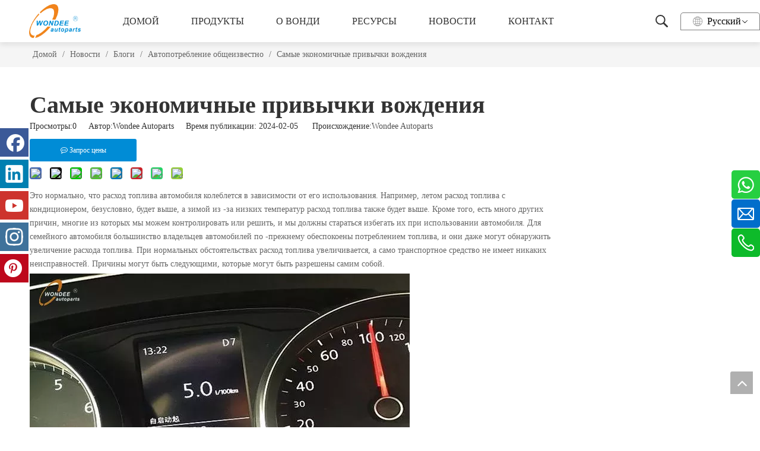

--- FILE ---
content_type: text/html;charset=utf-8
request_url: https://ru.wondee.com/%D0%A1%D0%B0%D0%BC%D1%8B%D0%B5-%D1%8D%D0%BA%D0%BE%D0%BD%D0%BE%D0%BC%D0%B8%D1%87%D0%BD%D1%8B%D0%B5-%D0%BF%D1%80%D0%B8%D0%B2%D1%8B%D1%87%D0%BA%D0%B8-%D0%B2%D0%BE%D0%B6%D0%B4%D0%B5%D0%BD%D0%B8%D1%8F-id45791497.html
body_size: 35726
content:
<!DOCTYPE html> <html lang="ru" prefix="og: http://ogp.me/ns#" style="height: auto;"> <head> <link rel="preconnect" href="https://ikrorwxhmjpmll5m-static.micyjz.com"/> <link rel="preconnect" href="https://rjrorwxhmjpmll5m-static.micyjz.com"/> <link rel="preconnect" href="https://jlrorwxhmjpmll5m-static.micyjz.com"/><script>document.write=function(e){documentWrite(document.currentScript,e)};function documentWrite(documenturrentScript,e){var i=document.createElement("span");i.innerHTML=e;var o=i.querySelectorAll("script");if(o.length)o.forEach(function(t){if(t.src&&t.src!=""){var script=document.createElement("script");script.src=t.src;document.body.appendChild(script)}});document.body.appendChild(i)}
window.onloadHack=function(func){if(!!!func||typeof func!=="function")return;if(document.readyState==="complete")func();else if(window.addEventListener)window.addEventListener("load",func,false);else if(window.attachEvent)window.attachEvent("onload",func,false)};</script> <title>Самые экономичные привычки вождения - Wondee Autoparts</title> <meta name="keywords" content="топливные, шинные винты, резиновые кустарники, тормоза, автомобиль"/> <meta name="description" content="Самые экономичные привычки вождения, Wondee Autoparts"/> <link data-type="dns-prefetch" data-domain="jlrorwxhmjpmll5m-static.micyjz.com" rel="dns-prefetch" href="//jlrorwxhmjpmll5m-static.micyjz.com"> <link data-type="dns-prefetch" data-domain="ikrorwxhmjpmll5m-static.micyjz.com" rel="dns-prefetch" href="//ikrorwxhmjpmll5m-static.micyjz.com"> <link data-type="dns-prefetch" data-domain="rjrorwxhmjpmll5m-static.micyjz.com" rel="dns-prefetch" href="//rjrorwxhmjpmll5m-static.micyjz.com"> <link rel="amphtml" href="https://ru.wondee.com/amp/%D0%A1%D0%B0%D0%BC%D1%8B%D0%B5-%D1%8D%D0%BA%D0%BE%D0%BD%D0%BE%D0%BC%D0%B8%D1%87%D0%BD%D1%8B%D0%B5-%D0%BF%D1%80%D0%B8%D0%B2%D1%8B%D1%87%D0%BA%D0%B8-%D0%B2%D0%BE%D0%B6%D0%B4%D0%B5%D0%BD%D0%B8%D1%8F-id45791497.html"/> <link rel="canonical" href="https://ru.wondee.com/%D0%A1%D0%B0%D0%BC%D1%8B%D0%B5-%D1%8D%D0%BA%D0%BE%D0%BD%D0%BE%D0%BC%D0%B8%D1%87%D0%BD%D1%8B%D0%B5-%D0%BF%D1%80%D0%B8%D0%B2%D1%8B%D1%87%D0%BA%D0%B8-%D0%B2%D0%BE%D0%B6%D0%B4%D0%B5%D0%BD%D0%B8%D1%8F-id45791497.html"/> <meta http-equiv="X-UA-Compatible" content="IE=edge"/> <meta name="renderer" content="webkit"/> <meta http-equiv="Content-Type" content="text/html; charset=utf-8"/> <meta name="viewport" content="width=device-width, initial-scale=1, user-scalable=no"/> <link href="https://ikrorwxhmjpmll5m-static.micyjz.com/cloud/lnBpjKrrlnSRkkonijpoio/fuel-efficient-driving-habits.jpg" as="image" rel="preload" fetchpriority="high"/> <link rel="icon" href="//ikrorwxhmjpmll5m-static.micyjz.com/cloud/lqBpjKrrlnSRpijrrmjlin/wondee-logo3.ico"> <link rel="preload" type="text/css" as="style" href="//ikrorwxhmjpmll5m-static.micyjz.com/concat/1piiKBfssbRciSnqqrkjnkmmmkl/static/assets/style/bootstrap/cus.bootstrap.grid.system.css,/static/assets/style/fontAwesome/4.7.0/css/font-awesome.css,/static/assets/style/iconfont/iconfont.css,/static/assets/widget/script/plugins/gallery/colorbox/colorbox.css,/static/assets/style/bootstrap/cus.bootstrap.grid.system.split.css,/develop/mTAKUfpqzvnt-TgAfUKMwapAO-GvUApKfKKUAU-jiBqrKjjkrirqijnrlr-jiBqrKjjkrirqiknjir/style.css,/develop/mTAKUfpqzvnt-eopKAfrmuphE-GvUApKfKKUAU-jrBqrKijnrlirinklrr-jiBqrKjjkrirqiknjir/flows.css,/develop/mTAKUfpqzvnt-ZiAKfUrRkpNO-GvUApKfKKUAU-jnBqrKjjirlikijlmjr-jiBqrKjjkrirqiknjir/iphoneshow.css,/static/assets/widget/script/plugins/picture/animate.css,/static/assets/widget/style/component/pictureNew/widget_setting_description/picture.description.css,/static/assets/widget/style/component/pictureNew/public/public.css,/static/assets/widget/style/component/graphic/graphic.css,/static/assets/widget/script/plugins/tooltipster/css/tooltipster.css,/static/assets/widget/style/component/follow/widget_setting_iconSize/iconSize32.css" onload="this.onload=null;this.rel='stylesheet'"/> <link rel="preload" type="text/css" as="style" href="//rjrorwxhmjpmll5m-static.micyjz.com/concat/4jikKB2ze5RciSnqqrkjnkmmmkl/static/assets/widget/style/component/follow/public/public.css,/static/assets/widget/style/component/onlineService/public/public.css,/static/assets/widget/style/component/onlineService/widget_setting_showStyle/float.css,/static/assets/widget/style/component/onlineService/widget_setting_showStyle/style8.css,/static/assets/widget/style/component/follow/widget_setting_iconSize/iconSize48.css" onload="this.onload=null;this.rel='stylesheet'"/> <link rel="stylesheet" type="text/css" href="//ikrorwxhmjpmll5m-static.micyjz.com/concat/1piiKBfssbRciSnqqrkjnkmmmkl/static/assets/style/bootstrap/cus.bootstrap.grid.system.css,/static/assets/style/fontAwesome/4.7.0/css/font-awesome.css,/static/assets/style/iconfont/iconfont.css,/static/assets/widget/script/plugins/gallery/colorbox/colorbox.css,/static/assets/style/bootstrap/cus.bootstrap.grid.system.split.css,/develop/mTAKUfpqzvnt-TgAfUKMwapAO-GvUApKfKKUAU-jiBqrKjjkrirqijnrlr-jiBqrKjjkrirqiknjir/style.css,/develop/mTAKUfpqzvnt-eopKAfrmuphE-GvUApKfKKUAU-jrBqrKijnrlirinklrr-jiBqrKjjkrirqiknjir/flows.css,/develop/mTAKUfpqzvnt-ZiAKfUrRkpNO-GvUApKfKKUAU-jnBqrKjjirlikijlmjr-jiBqrKjjkrirqiknjir/iphoneshow.css,/static/assets/widget/script/plugins/picture/animate.css,/static/assets/widget/style/component/pictureNew/widget_setting_description/picture.description.css,/static/assets/widget/style/component/pictureNew/public/public.css,/static/assets/widget/style/component/graphic/graphic.css,/static/assets/widget/script/plugins/tooltipster/css/tooltipster.css,/static/assets/widget/style/component/follow/widget_setting_iconSize/iconSize32.css"/> <link rel="stylesheet" type="text/css" href="//rjrorwxhmjpmll5m-static.micyjz.com/concat/4jikKB2ze5RciSnqqrkjnkmmmkl/static/assets/widget/style/component/follow/public/public.css,/static/assets/widget/style/component/onlineService/public/public.css,/static/assets/widget/style/component/onlineService/widget_setting_showStyle/float.css,/static/assets/widget/style/component/onlineService/widget_setting_showStyle/style8.css,/static/assets/widget/style/component/follow/widget_setting_iconSize/iconSize48.css"/> <link rel="preload" type="text/css" as="style" href="//rjrorwxhmjpmll5m-static.micyjz.com/concat/3lilKB1wt7ReiSoqooqqpiopijl/static/assets/widget/style/component/position/position.css,/static/assets/widget/style/component/articledetail/articledetail.css,/static/assets/widget/style/component/tiptap_richText/tiptap_richText.css,/static/assets/widget/style/component/relatedArticle/relatedArticle.css,/static/assets/widget/style/component/relatedProducts/relatedProducts.css,/static/assets/widget/style/component/touchgraphicslider/touchgraphicslider.css,/static/assets/widget/style/component/quicknavigation/quicknavigation.css" onload="this.onload=null;this.rel='stylesheet'"/> <link rel="stylesheet" type="text/css" href="//rjrorwxhmjpmll5m-static.micyjz.com/concat/3lilKB1wt7ReiSoqooqqpiopijl/static/assets/widget/style/component/position/position.css,/static/assets/widget/style/component/articledetail/articledetail.css,/static/assets/widget/style/component/tiptap_richText/tiptap_richText.css,/static/assets/widget/style/component/relatedArticle/relatedArticle.css,/static/assets/widget/style/component/relatedProducts/relatedProducts.css,/static/assets/widget/style/component/touchgraphicslider/touchgraphicslider.css,/static/assets/widget/style/component/quicknavigation/quicknavigation.css"/> <style>@media(min-width:990px){[data-type="rows"][data-level="rows"]{display:flex}}</style> <style id="speed3DefaultStyle">@supports not(aspect-ratio:1/1){.prodlist-wrap li .prodlist-cell{position:relative;padding-top:100%;width:100%}.prodlist-lists-style-13 .prod_img_a_t13,.prodlist-lists-style-12 .prod_img_a_t12,.prodlist-lists-style-nophoto-11 .prod_img_a_t12{position:unset !important;min-height:unset !important}.prodlist-wrap li .prodlist-picbox img{position:absolute;width:100%;left:0;top:0}}.piclist360 .prodlist-pic4-3 li .prodlist-display{max-width:100%}@media(max-width:600px){.prodlist-fix-num li{width:50% !important}}</style> <template id="appdStylePlace"></template> <link href="//ikrorwxhmjpmll5m-static.micyjz.com/theme/ipjnKBrjnrRliSrjnrRljSmmlpRlqSSRrjjjirljrjqlirr/style/style.css" type="text/css" rel="preload" as="style" onload="this.onload=null;this.rel='stylesheet'" data-theme="true"/> <link href="//ikrorwxhmjpmll5m-static.micyjz.com/theme/ipjnKBrjnrRliSrjnrRljSmmlpRlqSSRrjjjirljrjqlirr/style/style.css" type="text/css" rel="stylesheet"/> <style guid='u_7706a96e7c924ea0840894828b916036' emptyRender='true' placeholder='true' type='text/css'></style> <link href="//jlrorwxhmjpmll5m-static.micyjz.com/site-res/rqknKBrjnrRljSmmlpRliSpmkrnkRliSjqnkonRljSjrrnjoiliprrRoiSnqqrmnrprorrSRil.css?1750723359939" rel="preload" as="style" onload="this.onload=null;this.rel='stylesheet'" data-extStyle="true" type="text/css" data-extAttr="20250624181006"/> <link href="//jlrorwxhmjpmll5m-static.micyjz.com/site-res/rqknKBrjnrRljSmmlpRliSpmkrnkRliSjqnkonRljSjrrnjoiliprrRoiSnqqrmnrprorrSRil.css?1750723359939" data-extAttr="20250624181006" type="text/css" rel="stylesheet"/> <template data-js-type='style_respond' data-type='inlineStyle'></template><template data-js-type='style_head' data-type='inlineStyle'><style guid='a9ef6e93-5a6a-4d42-932b-cceaeeed4ee4' pm_pageStaticHack='' jumpName='head' pm_styles='head' type='text/css'>.sitewidget-articleDetail-20160420105106 .articledetail-title h1{font-size:40px;line-height:48px;letter-spacing:0;text-align:left;color:#333;font-weight:bold}.sitewidget-articleDetail-20160420105106 .articledetail-title p{text-align:left;color:#333}.sitewidget-articleDetail-20160420105106 .sitewidget-bd .articledetail-user-shareit{text-align:left}.sitewidget-articleDetail-20160420105106 .sitewidget-bd .articledetail-user-shareit .bdsharebuttonbox{text-align:left}.sitewidget-articleDetail-20160420105106 .articleDetail-container .articledetail-title a.articledetail-inquiry-btn{display:inline-block;margin:0;padding:0;text-align:center;width:180px;height:38px;line-height:38px;background:#0c6fb3;color:#fff}.sitewidget-articleDetail-20160420105106 .articleDetail-container .articledetail-title a.articledetail-inquiry-btn .inquire-icon{width:22px;height:22px;display:inline-block;position:relative;top:50%;transform:translateY(-50%);background:url([data-uri]) center center no-repeat}.sitewidget-relatedProducts-20210601165602 .sitewidget-relatedProducts-container .InquireAndBasket,.sitewidget-relatedProducts-20210601165602 .sitewidget-relatedProducts-container .prodlist-pro-inquir,.sitewidget-relatedProducts-20210601165602 .sitewidget-relatedProducts-container .default-addbasket,.sitewidget-relatedProducts-20210601165602 .sitewidget-relatedProducts-container .prodlist-parameter-btns .default-button{color:;background-color:}.sitewidget-relatedProducts-20210601165602 .sitewidget-relatedProducts-container .InquireAndBasket i,.sitewidget-relatedProducts-20210601165602 .sitewidget-relatedProducts-container .prodlist-pro-inquir i,.sitewidget-relatedProducts-20210601165602 .sitewidget-relatedProducts-container.InquireAndBasket span,.sitewidget-relatedProducts-20210601165602 .sitewidget-relatedProducts-container .prodlist-pro-inquir span .sitewidget-relatedProducts-20210601165602 .prodlist-parameter-btns .default-button{color:}.sitewidget-relatedProducts-20210601165602 .sitewidget-relatedProducts-container .related-prod-video{display:block;position:relative;z-index:1}.sitewidget-relatedProducts-20210601165602 .sitewidget-relatedProducts-container .related-prod-video .related-prod-video-play-icon{background:rgba(0,0,0,0.50);border-radius:14px;color:#fff;padding:0 10px;left:10px;bottom:20px;cursor:pointer;font-size:12px;position:absolute;z-index:10}.sitewidget-relatedProducts .sitewidget-relatedProducts-hasBtns{padding:0 35px}</style></template><template data-js-type='style_respond' data-type='inlineStyle'></template><template data-js-type='style_head' data-type='inlineStyle'></template><script data-ignoreMinify="true">
	function loadInlineStyle(){
		var allInlineStyle = document.querySelectorAll("template[data-type='inlineStyle']");
		var length = document.querySelectorAll("template[data-type='inlineStyle']").length;
		for(var i = 0;i < length;i++){
			var style = allInlineStyle[i].innerHTML;
			allInlineStyle[i].outerHTML = style;
		}
	}
loadInlineStyle();
</script> <link rel='preload' as='style' onload='this.onload=null;this.rel="stylesheet"' href='https://fonts.googleapis.com/css?family=Anton|Montserrat:700|Abel&display=swap' data-type='1' type='text/css' media='all'/> <script type="text/javascript" data-src="//rjrorwxhmjpmll5m-static.micyjz.com/static/t-lpBqBKrKmxzkrk7l/assets/script/jquery-1.11.0.concat.js"></script> <script type="text/javascript" data-src="//ld-analytics.micyjz.com/ljioKBmmlpRlrSSRRQRiiSloprjr/ltm-web.js?v=1750759806000"></script><script type="text/x-delay-ids" data-type="delayIds" data-device="pc" data-xtype="0" data-delayIds='[162412464,162410714,162412794,162412074,162411044,162410964,162412064,162411534,162412654,162412814,162412684,162411564,162412934,162411524,162412674,162411554,162412354,162411514,162411544,162412664,162412694,162411504]'></script> <meta name="google-site-verification" content="bCQZXfahM51I8--xUpXeQUeQMjRUlOjUamqfpdH2Lxk"/><script guid='b783965c-5e59-4dd8-87d0-799f77299e47' pm_pageStaticHack='true' jumpName='head' pm_scripts='head' type='text/javascript'>try{(function(window,undefined){var phoenixSite=window.phoenixSite||(window.phoenixSite={});phoenixSite.lanEdition="RU_RU";var page=phoenixSite.page||(phoenixSite.page={});page.cdnUrl="//jlrorwxhmjpmll5m-static.micyjz.com";page.siteUrl="https://ru.wondee.com";page.lanEdition=phoenixSite.lanEdition;page._menu_prefix="";page._menu_trans_flag="";page._captcha_domain_prefix="captcha.c";page._pId="mtAKqonpiYFO";phoenixSite._sViewMode="true";phoenixSite._templateSupport="false";phoenixSite._singlePublish=
"false"})(this)}catch(e){try{console&&console.log&&console.log(e)}catch(e){}};</script> <script id='u_dc0ac502796d463687a94cb25376eb93' guid='u_dc0ac502796d463687a94cb25376eb93' pm_script='init_top' type='text/javascript'>try{(function(window,undefined){var datalazyloadDefaultOptions=window.datalazyloadDefaultOptions||(window.datalazyloadDefaultOptions={});datalazyloadDefaultOptions["version"]="3.0.0";datalazyloadDefaultOptions["isMobileViewer"]="false";datalazyloadDefaultOptions["hasCLSOptimizeAuth"]="false";datalazyloadDefaultOptions["_version"]="3.0.0";datalazyloadDefaultOptions["isPcOptViewer"]="false"})(this);(function(window,undefined){window.__ph_optSet__='{"loadImgType":"0","isOpenFlagUA":true,"v30NewMode":"1","idsVer":"1","docReqType":"0","docDecrease":"1","docCallback":"1"}'})(this)}catch(e){try{console&&
console.log&&console.log(e)}catch(e){}};</script> <script id='u_668661470b164a72bca48c0fd94cc8e7' guid='u_668661470b164a72bca48c0fd94cc8e7' type='text/javascript'>try{var thisUrl=location.host;var referUrl=document.referrer;if(referUrl.indexOf(thisUrl)==-1)localStorage.setItem("landedPage",document.URL)}catch(e){try{console&&console.log&&console.log(e)}catch(e){}};</script> </head> <body class=" frontend-body-canvas "> <div id='backstage-headArea' headFlag='1'><div class="siteblocks-setting-wrap mTAKUfpqzvnt_20220301175312 siteblocks-bCpUfKABnIij-20210526102257" id="siteblocks-setting-wrap-mmUgQrELMZbj" data-settingId="mmUgQrELMZbj" data-versionNo="20220301175312" data-level="rows" data-type="siteblocks" data-mobileBg="true" data-classAttr="siteblocks-bCpUfKABnIij-20210526102257" data-appId="19684" data-encodeAppId="mTAKUfpqzvnt" data-purchased="true" data-hide-node=""> <div class="siteblocks-container" style='' data-module-radio="" data-module-width=""> <style styleDefault-block="true">@media screen and (max-width:990px){.menu19684{display:none !important}.QX-11228019{width:100%;height:100px;box-sizing:content-box;position:relative}.QX-11228019 .search-wrap>i{font-size:18px;color:#fff}.QX-11228019 .nav02,.QX-11228019 .navCenter,.QX-11228019 .search-input,.QX-11228019 .spanStyle,.QX-11228019 .imgStyle02,.QX-11228019 .langWra,.QX-11228019 .navClose{display:none !important}.QX-11228019 .nav01{z-index:50;box-sizing:content-box;width:100%}.QX-11228019 .search-wrap>i{font-size:18px;color:#fff}.QX-11228019 .searchRight{width:20px;margin-left:30px;height:100%;display:flex;flex-wrap:nowrap;align-items:center;position:relative;z-index:300}.QX-11228019 .search-wrap{width:16px;position:relative}.QX-11228019 .language{width:20px;margin-left:30px;display:flex;align-items:center;position:relative}.QX-11228019 .navMenu{position:relative}.QX-11228019 .navMenu::after{content:"";display:block;width:100%;height:100%;position:absolute;left:0;top:0}.QX-11228019 .navWrapper{margin:auto;max-width:1845px;height:100px;padding-left:75px;display:flex;flex-wrap:nowrap;align-items:center;position:relative}.QX-11228019 .navCenter{max-width:1345px;height:100%;position:relative}.QX-11228019 .iconLeft{width:325px;height:100px}.QX-11228019 .iconBox,.QX-11228019 .backstage-componet,.QX-11228019 .backstage-componet-bd{width:100%;height:100%}.QX-11228019 .iconLeft .blocks-image{width:100%;height:100%;display:block}.QX-11228019 .iconLeft img{width:100%;height:100%;object-fit:contain}.QX-11228019{height:50px}.QX-11228019 .navWrapper{height:50px;padding-left:0}.QX-11228019 .iconLeft{height:50px;width:196px}.QX-11228019 .navCenter{display:none;position:absolute;top:98%;height:unset;margin-top:1px;width:100%;background:#000;z-index:100;opacity:.85}.QX-11228019 .searchRight{position:absolute;right:96px;top:0}.QX-11228019 .search-wrap>i{font-size:16px}.QX-11228019 .language{position:absolute;right:55px;top:30%}.QX-11228019 .imgStyle01{font-size:16px}.QX-11228019 .navMenu{display:block;position:absolute;right:15px;top:28%;color:#fff}.QX-11228019 .navStrart{font-size:14px}}</style> <style>.menu19684 svg,.QX-11228019 svg{fill:currentColor}.menu19684 .fa-angle-down:before,.menu19684 .fa-angle-right:before,.menu19684 .fa-angle-left:before,.QX-11228019 .block-iconsangang:before,.QX-11228019 .block-iconbaseline-close:before,.QX-11228019 .block-iconsousuo1:before,.QX-11228019 .block-iconxia:before,.QX-11228019 .block-iconshang:before{display:none}</style> <div class="menu_19684 has_blockHeadFixed"> <div class="menu19684"> <div class="bottom"> <div class="leftLogo"> <div class="backstage-blocksEditor-wrap" data-wrap-type="1" data-storage="0" data-blocksEditor-type="phoenix_blocks_image" data-auto_uuid=84427c3d-c1e1-49fe-85a3-2dc44a244500><div class="backstage-componet"> <div class="backstage-componet-bd" data-setting-base64="eyJzdW1UeXBlIjoiMCIsImxpbmtUeXBlIjoiMCIsInNlbGVjdGVkUGFnZUlkIjoibG1mcExvbktEdEFqIiwiaXNPcGVuTmV3Ijp0cnVlLCJuZWVkTm9Gb2xsb3ciOmZhbHNlfQ=="> <a class="blocks-image" href="/index.html" target="_blank"><img data-original="//ikrorwxhmjpmll5m-static.micyjz.com/cloud/lnBpjKrrlnSRqipqinkjio/09e14cce-7a0a-4dde-bb28-dd248f86bd0a.png" src="//ikrorwxhmjpmll5m-static.micyjz.com/cloud/lnBpjKrrlnSRqipqinkjio/09e14cce-7a0a-4dde-bb28-dd248f86bd0a.png" alt="логотип" title=""></a> </div> </div></div> </div> <div class="nav_bar"> <div class="backstage-blocksEditor-wrap navigation navStyle" data-wrap-type="1" data-relate-appId="MRAUpfKKpsgB" data-storage="1" data-blocksEditor-type="phoenix_blocks_navigation" data-auto_uuid=a344f4d2-176f-408f-affb-5e4a808821f0> <ul class="blockNavBar fix navBox"> <li id="parent_0" class="navTile"> <a class="but" id="22079144" data-currentindex="" target="_self" href="/"> <i class="icon "> </i> ДОМОЙ </a> </li> <li id="parent_1" class="navTile"> <a class="but" id="22079024" data-currentindex="" target="_self" href="/products.html"> <i class="icon "> </i> ПРОДУКТЫ </a> <div class="sub subWra"> <ul class="ulSub"> <li class="liSub"> <a class="lisuba" target="_self" rel="" href="/%D0%9F%D0%BE%D0%BB%D1%83-%D1%82%D1%80%D0%B5%D0%B9%D0%BB%D0%B5%D1%80-%D0%BF%D1%80%D0%BE%D0%B5%D0%BA%D1%82-pl3683550.html" data-currentindex=""> <span class="textBox"> <i class="icon "> </i> Полуприцепы и компоненты </span> <span class="imgBox"> <img src="//ikrorwxhmjpmll5m-static.micyjz.com/cloud/lmBpjKrrlnSRqioormkoio/01-Semi-trailer-175-175.jpg" alt="01-Semi-trailer.jpg"> </span> </a> </li> <li class="liSub"> <a class="lisuba" target="_self" rel="" href="/Wondee-Leaf-Spring-Project-pl3583550.html" data-currentindex=""> <span class="textBox"> <i class="icon "> </i> Листовые рессоры и компоненты </span> <span class="imgBox"> <img src="//ikrorwxhmjpmll5m-static.micyjz.com/cloud/liBpjKrrlnSRqiooimpjiq/02-175-175.jpg" alt="02.jpg"> </span> </a> </li> <li class="liSub"> <a class="lisuba" target="_self" rel="" href="/%D0%9F%D1%80%D0%BE%D0%B5%D0%BA%D1%82-%D0%BF%D0%BE%D0%B4%D0%B2%D0%B5%D1%81%D0%BA%D0%B8-pl3483550.html" data-currentindex=""> <span class="textBox"> <i class="icon "> </i> Подвески и компоненты </span> <span class="imgBox"> <img src="//ikrorwxhmjpmll5m-static.micyjz.com/cloud/ljBpjKrrlnSRqiooimmjiq/03-175-175.jpg" alt="03.jpg"> </span> </a> </li> <li class="liSub"> <a class="lisuba" target="_self" rel="" href="/%D0%9F%D1%80%D0%BE%D0%B5%D0%BA%D1%82-%D1%88%D0%B0%D1%81%D1%81%D0%B8-pl3383550.html" data-currentindex=""> <span class="textBox"> <i class="icon "> </i> Шасси и компоненты </span> <span class="imgBox"> <img src="//ikrorwxhmjpmll5m-static.micyjz.com/cloud/llBpjKrrlnSRqiooimrkio/04-175-175.jpg" alt="04.jpg"> </span> </a> </li> <li class="liSub"> <a class="lisuba" target="_self" rel="" href="/%D0%9F%D1%80%D0%BE%D0%B5%D0%BA%D1%82-%D0%BE%D1%81%D0%B8-%D1%82%D1%80%D0%B5%D0%B9%D0%BB%D0%B5%D1%80%D0%B0-pl3283550.html" data-currentindex=""> <span class="textBox"> <i class="icon "> </i> Оси и компоненты прицепов </span> <span class="imgBox"> <img src="//ikrorwxhmjpmll5m-static.micyjz.com/cloud/ljBpjKrrlnSRqiooimpkiq/05-175-175.jpg" alt="05.jpg"> </span> </a> </li> <li class="liSub"> <a class="lisuba" target="_self" rel="" href="/%D0%9F%D1%80%D0%BE%D0%B5%D0%BA%D1%82-%D0%B1%D1%83%D0%BA%D1%81%D0%B8%D1%80%D0%BE%D0%B2%D0%BA%D0%B8-%D0%B7%D0%B0%D0%BF%D1%87%D0%B0%D1%81%D1%82%D0%B5%D0%B9-%28%D0%BF%D0%BE%D0%B2%D0%BE%D1%80%D0%BE%D1%82%D0%BD%D1%8B%D0%B5-%D1%81%D1%82%D0%BE%D0%BB%D1%8B%2C-%D0%BF%D1%8F%D1%82%D1%8B%D0%B5-%D0%BA%D0%BE%D0%BB%D0%B5%D1%81%D0%B0%2C-%D0%BA%D0%BE%D1%80%D0%BE%D0%BB%D1%8C%2C-%D0%BC%D1%83%D1%84%D1%82%D1%8B%29-pl3183550.html" data-currentindex=""> <span class="textBox"> <i class="icon "> </i> Буксировка Запчасти и компоненты </span> <span class="imgBox"> <img src="//ikrorwxhmjpmll5m-static.micyjz.com/cloud/lkBpjKrrlnSRqiooimmkiq/06-175-175.jpg" alt="06.jpg"> </span> </a> </li> <li class="liSub"> <a class="lisuba" target="_self" rel="" href="/%D0%94%D1%80%D1%83%D0%B3%D0%B8%D0%B5-%D0%B4%D0%B5%D1%82%D0%B0%D0%BB%D0%B8-%D0%B8-%D0%BA%D0%BE%D0%BC%D0%BF%D0%BE%D0%BD%D0%B5%D0%BD%D1%82%D1%8B-pl3083550.html" data-currentindex=""> <span class="textBox"> <i class="icon "> </i> Другие части и компоненты </span> <span class="imgBox"> <img src="//ikrorwxhmjpmll5m-static.micyjz.com/cloud/lnBpjKrrlnSRqiooimrlio/07-175-175.jpg" alt="07.jpg"> </span> </a> </li> <li class="liSub"> <a class="lisuba" target="_self" rel="" href="/%D0%A1%D0%B5%D0%BB%D1%8C%D1%81%D0%BA%D0%BE%D1%85%D0%BE%D0%B7%D1%8F%D0%B9%D1%81%D1%82%D0%B2%D0%B5%D0%BD%D0%BD%D1%8B%D0%B5-%D0%BF%D1%80%D0%B8%D1%86%D0%B5%D0%BF%D1%8B-%D0%B8-%D0%BA%D0%BE%D0%BC%D0%BF%D0%BE%D0%BD%D0%B5%D0%BD%D1%82%D1%8B-pl3983550.html" data-currentindex=""> <span class="textBox"> <i class="icon "> </i> Сельскохозяйственные прицепы и компоненты </span> <span class="imgBox"> <img src="//ikrorwxhmjpmll5m-static.micyjz.com/cloud/lqBpjKrrlnSRqiooimjlio/08-175-175.jpg" alt="08.jpg"> </span> </a> </li> </ul> </div> </li> <li id="parent_2" class="navTile"> <a class="but" id="22079134" data-currentindex="" target="_self" href="/aboutus.html"> <i class="icon "> </i> О ВОНДИ </a> <div class="sub subWra"> <ul class="ulSub"> <li class="liSub"> <a class="lisuba" target="_self" rel="" href="/wondee-history.html" data-currentindex=""> <span class="textBox"> <i class="icon "> </i> ВОНДИ История </span> <span class="imgBox"> <img src="//ikrorwxhmjpmll5m-static.micyjz.com/cloud/lnBpjKrrlnSRqiponrrqio/lishi-175-175.png" alt="lishi.png"> </span> </a> </li> <li class="liSub"> <a class="lisuba" target="_self" rel="" href="/WONDEE-team.html" data-currentindex=""> <span class="textBox"> <i class="icon "> </i> Команда ВОНДИ </span> <span class="imgBox"> <img src="//ikrorwxhmjpmll5m-static.micyjz.com/cloud/lqBpjKrrlnSRqipoqiroio/Team-175-175.png" alt="Team.png"> </span> </a> </li> <li class="liSub"> <a class="lisuba" target="_self" rel="" href="/aboutus.html#jqBorKijlrjjrikknrm" data-currentindex=""> <span class="textBox"> <i class="icon "> </i> Производственные центры WONDEE </span> <span class="imgBox"> <img src="//ikrorwxhmjpmll5m-static.micyjz.com/cloud/liBpjKrrlnSRpinokqnniq/chanpinzhongxintubiao-175-175.png" alt="产品中心图标.png"> </span> </a> </li> <li class="liSub"> <a class="lisuba" target="_self" rel="" href="/aboutus.html#jrBqrKijlrjjrikkqir" data-currentindex=""> <span class="textBox"> <i class="icon "> </i> WONDEE Миссия, Видение и Ценности </span> <span class="imgBox"> <img src="//ikrorwxhmjpmll5m-static.micyjz.com/cloud/lnBpjKrrlnSRqipoqrmoiq/wenhua-175-175.png" alt="wenhua.png"> </span> </a> </li> <li class="liSub"> <a class="lisuba" target="_self" rel="" href="/wondee-products.html" data-currentindex=""> <span class="textBox"> <i class="icon "> </i> ВОНДИ Продукты </span> <span class="imgBox"> <img src="//ikrorwxhmjpmll5m-static.micyjz.com/cloud/lqBpjKrrlnSRpinokqqmiq/chanpintubiao-175-175.png" alt="产品图标.png"> </span> </a> </li> <li class="liSub"> <a class="lisuba" target="_self" rel="" href="/aboutus.html#jmBqrKijlrjjrimkonr" data-currentindex=""> <span class="textBox"> <i class="icon "> </i> Клиенты WONDEE </span> <span class="imgBox"> <img src="//ikrorwxhmjpmll5m-static.micyjz.com/cloud/lrBpjKrrlnSRqipoprokiq/kehu-175-175.png" alt="kehu.png"> </span> </a> </li> </ul> </div> </li> <li id="parent_3" class="navTile"> <a class="but" id="22079124" data-currentindex="" target="_self" href="/resources.html"> <i class="icon "> </i> РЕСУРСЫ </a> <div class="sub subWra"> <ul class="ulSub"> <li class="liSub"> <a class="lisuba" target="_self" rel="" href="/download.html" data-currentindex=""> <span class="textBox"> <i class="icon "> </i> Каталоги </span> <span class="imgBox"> <img src="//ikrorwxhmjpmll5m-static.micyjz.com/cloud/llBpjKrrlnSRqipojiprio/xiazai-175-175.png" alt="xiazai.png"> </span> </a> </li> <li class="liSub"> <a class="lisuba" target="_self" rel="" href="/flyers.html" data-currentindex=""> <span class="textBox"> <i class="icon undefined "> </i> Листовки </span> <span class="imgBox"> <img src="//ikrorwxhmjpmll5m-static.micyjz.com/cloud/lqBpjKrrlnSRqiponiprio/chuandan-175-175.png" alt="chuandan.png"> </span> </a> </li> <li class="liSub"> <a class="lisuba" target="_self" rel="" href="/manuals.html" data-currentindex=""> <span class="textBox"> <i class="icon undefined "> </i> Руководства </span> <span class="imgBox"> <img src="//ikrorwxhmjpmll5m-static.micyjz.com/cloud/loBpjKrrlnSRqipooiinio/shouce-175-175.png" alt="shouce.png"> </span> </a> </li> <li class="liSub"> <a class="lisuba" target="_self" rel="" href="/video.html" data-currentindex=""> <span class="textBox"> <i class="icon "> </i> Видео </span> <span class="imgBox"> <img src="//ikrorwxhmjpmll5m-static.micyjz.com/cloud/lkBpjKrrlnSRqipoiiojio/Video-175-175.png" alt="Video.png"> </span> </a> </li> <li class="liSub"> <a class="lisuba" target="_self" rel="" href="/blogs.html" data-currentindex=""> <span class="textBox"> <i class="icon "> </i> Блоги </span> <span class="imgBox"> <img src="//ikrorwxhmjpmll5m-static.micyjz.com/cloud/lnBpjKrrlnSRrjnjqokmio/BLOG-175-175.png" alt="BLOG.png"> </span> </a> </li> <li class="liSub"> <a class="lisuba" target="_self" rel="" href="/faqlist.html" data-currentindex=""> <span class="textBox"> <i class="icon undefined "> </i> Вопросы и ответы </span> <span class="imgBox"> <img src="//ikrorwxhmjpmll5m-static.micyjz.com/cloud/lpBpjKrrlnSRrjnjmnqqio/FAQ-175-175.png" alt="FAQ.png"> </span> </a> </li> </ul> </div> </li> <li id="parent_4" class="navTile"> <a class="but" id="22079014" data-currentindex="" target="_self" href="/news.html"> <i class="icon "> </i> НОВОСТИ </a> <div class="sub subWra"> <ul class="ulSub"> <li class="liSub"> <a class="lisuba" target="_self" rel="" href="/%D0%9D%D0%BE%D0%B2%D0%BE%D1%81%D1%82%D0%B8-%D0%BA%D0%BE%D0%BC%D0%BF%D0%B0%D0%BD%D0%B8%D0%B8-%D0%B8-%D0%B7%D0%B0%D0%B2%D0%BE%D0%B4%D0%B0-ic259170.html" data-currentindex=""> <span class="textBox"> <i class="icon "> </i> Новости компании </span> <span class="imgBox"> <img src="//ikrorwxhmjpmll5m-static.micyjz.com/cloud/llBpjKrrlnSRqirqkrqpio/Company-175-175.png" alt="Company.png"> </span> </a> </li> <li class="liSub"> <a class="lisuba" target="_self" rel="" href="/%D0%9D%D0%BE%D0%B2%D0%BE%D1%81%D1%82%D0%B8-%D0%B8%D0%BD%D0%B4%D1%83%D1%81%D1%82%D1%80%D0%B8%D0%B8-%D0%B3%D1%80%D1%83%D0%B7%D0%BE%D0%B2%D0%B8%D0%BA%D0%B0-ic249170.html" data-currentindex=""> <span class="textBox"> <i class="icon "> </i> Новости грузовой индустрии </span> <span class="imgBox"> <img src="//ikrorwxhmjpmll5m-static.micyjz.com/cloud/llBpjKrrlnSRqirqlrkiin/truck-175-175.png" alt="truck.png"> </span> </a> </li> <li class="liSub"> <a class="lisuba" target="_self" rel="" href="/%D0%9D%D0%BE%D0%B2%D0%BE%D1%81%D1%82%D0%B8-%D0%BD%D0%BE%D0%B2%D0%BE%D0%B9-%D1%8D%D0%BD%D0%B5%D1%80%D0%B3%D0%B8%D0%B8-ic239170.html" data-currentindex=""> <span class="textBox"> <i class="icon "> </i> Новости транспортных средств на новой энергии </span> <span class="imgBox"> <img src="//ikrorwxhmjpmll5m-static.micyjz.com/cloud/lpBpjKrrlnSRqirqlrknin/new-175-175.png" alt="new.png"> </span> </a> </li> <li class="liSub"> <a class="lisuba" target="_self" rel="" href="/%D0%94%D1%80%D1%83%D0%B3%D0%B8%D0%B5-%D0%BD%D0%BE%D0%B2%D0%BE%D1%81%D1%82%D0%B8-ic229170.html" data-currentindex=""> <span class="textBox"> <i class="icon "> </i> Другие новости </span> <span class="imgBox"> <img src="//ikrorwxhmjpmll5m-static.micyjz.com/cloud/loBpjKrrlnSRqirqlrniin/Other-News-175-175.png" alt="Other-News.png"> </span> </a> </li> </ul> </div> </li> <li id="parent_5" class="navTile"> <a class="but" id="22079154" data-currentindex="" target="_self" href="/contactus.html"> <i class="icon "> </i> КОНТАКТ </a> </li> </ul> <div class="button-prev"> <i class="font-icon fa fa-angle-left"> <svg t="1641955397409" class="icon" style="margin-bottom: 1px;" viewBox="0 0 1024 1024" version="1.1" xmlns="http://www.w3.org/2000/svg" p-id="6929" width="15" height="15"><path d="M410.7 512.4L749.1 174c24.9-24.9 24.9-65.6 0-90.5-24.9-24.9-65.6-24.9-90.5 0L274.9 467.2c-6.2 6.2-10.9 13.4-14 21.1-5.4 13.5-6.1 28.5-2 42.4 0.6 2 1.3 3.9 2 5.9 3.1 7.7 7.8 14.9 14 21.1l383.6 383.6c24.9 24.9 65.6 24.9 90.5 0 24.9-24.9 24.9-65.6 0-90.5L410.7 512.4z" p-id="6930"></path></svg> </i> </div> <div class="button-next"> <i class="font-icon fa fa-angle-right"> <svg t="1641955368980" class="icon" style="margin-bottom: 1px;" viewBox="0 0 1024 1024" version="1.1" xmlns="http://www.w3.org/2000/svg" p-id="6680" width="15" height="15"><path d="M613.3 512.4L274.9 850.8c-24.9 24.9-24.9 65.6 0 90.5 24.9 24.9 65.6 24.9 90.5 0L749 557.7c6.2-6.2 10.9-13.4 14-21.1 5.4-13.5 6.1-28.5 2-42.4-0.6-2-1.3-3.9-2-5.9-3.1-7.7-7.8-14.9-14-21.1L365.4 83.5c-24.9-24.9-65.6-24.9-90.5 0-24.9 24.9-24.9 65.6 0 90.5l338.4 338.4z" p-id="6681"></path></svg> </i> </div></div> </div> <div class="right_serch_laguan"> <div class="search"> <div class="backstage-blocksEditor-wrap serach" data-wrap-type="1" data-relate-appId="PEfApUKpfjQL" data-storage="1" data-blocksEditor-type="phoenix_blocks_serach" data-auto_uuid=589259b7-b3a9-44c1-b443-d2063baf0b20><form action="/phoenix/admin/prod/search" method="get" novalidate> <div class="search-wrap"> <div class="search-input"> <input type="text" name="searchValue" id="inputSearch" placeholder="Search" autocomplete="off"/> <button type="submit"> <svg t="1640672053949" style="vertical-align: middle;" class="icon icon-block" viewBox="0 0 1024 1024" version="1.1" xmlns="http://www.w3.org/2000/svg" p-id="2204" width="22" height="22"><path d="M955.294476 867.376762l-254.585905-255.512381c45.446095-63.878095 72.704-141.409524 72.704-223.524571a388.144762 388.144762 0 0 0-113.078857-274.334477A385.462857 385.462857 0 0 0 386.974476 0.536381 385.462857 385.462857 0 0 0 113.615238 114.005333 388.144762 388.144762 0 0 0 0.487619 388.33981a388.144762 388.144762 0 0 0 113.127619 274.334476 385.462857 385.462857 0 0 0 273.359238 113.468952c81.822476 0 159.110095-27.355429 222.793143-72.996571l254.585905 255.512381c22.723048 22.820571 63.683048 22.820571 90.940952 0 27.306667-27.40419 27.306667-63.878095 0-91.282286zM386.974476 684.909714a294.424381 294.424381 0 0 1-209.139809-86.698666 296.472381 296.472381 0 0 1-86.406096-209.871238A296.472381 296.472381 0 0 1 177.834667 178.468571a294.424381 294.424381 0 0 1 209.139809-86.698666 294.424381 294.424381 0 0 1 209.13981 86.698666 296.472381 296.472381 0 0 1 86.406095 209.871239 296.472381 296.472381 0 0 1-86.406095 209.871238 294.424381 294.424381 0 0 1-209.13981 86.698666z" p-id="2205" fill=""></path></svg> </button> </div> </div> </form></div> </div> <div class="language"> <div class="backstage-blocksEditor-wrap langWra" data-wrap-type="1" data-relate-appId="PNpfKAUAiAnL" data-storage="1" data-blocksEditor-type="phoenix_blocks_langBar" data-auto_uuid=90f59a76-bfb0-4c0d-bb1c-de06a9ea3caa> <div class="lang-show-word langTop"> <span class="sq_language_span" style="display: flex; align-items: center;"> <svg t="1640672555022" class="icon language_svg" viewBox="0 0 1024 1024" version="1.1" xmlns="http://www.w3.org/2000/svg" p-id="2534" width="16" height="16"><path d="M494.8992 0h34.048c59.2384 2.304 117.6576 14.6432 172.7488 36.5056a513.9456 513.9456 0 0 1 266.6496 243.3024A513.5872 513.5872 0 0 1 1024 502.784v18.3808a513.536 513.536 0 0 1-54.3232 220.3136 514.048 514.048 0 0 1-141.2608 172.9536 510.208 510.208 0 0 1-206.4384 97.5872c-30.5664 6.5024-61.6448 10.496-92.8256 11.9808H495.104a545.8432 545.8432 0 0 1-120.9344-18.8928 512.1024 512.1024 0 0 1-247.3984-155.9552A511.3344 511.3344 0 0 1 0 521.1648V502.784a513.28 513.28 0 0 1 79.7696-265.1136A513.9968 513.9968 0 0 1 302.6944 44.6976 521.2672 521.2672 0 0 1 494.8992 0zM397.1584 109.2608c-32.4096 40.704-53.6064 89.088-70.8096 137.8816 24.1664 6.0416 48.9472 8.704 73.5232 12.3904a932.352 932.352 0 0 0 91.648 6.144V42.9568c-39.0144 8.192-70.4 35.7888-94.3104 66.304zM532.48 265.6256a871.424 871.424 0 0 0 123.8528-10.8544c13.8752-1.792 27.6992-4.352 41.3184-7.7312-20.1216-57.1392-46.08-114.1248-88.576-158.2592-20.7872-21.76-46.6944-39.6288-76.544-45.9776v222.8224H532.48zM356.7104 67.2256a471.0912 471.0912 0 0 0-190.3616 124.928c37.9904 20.0704 78.6944 34.9184 120.32 45.568 21.76-65.536 52.224-130.2528 101.2736-179.8656-10.6496 2.2016-20.8896 5.888-31.232 9.3696z m279.1424-9.6256c10.24 9.472 18.432 20.6848 27.392 31.2832 33.3824 44.6976 56.832 96.0512 74.24 148.9408a577.6384 577.6384 0 0 0 120.32-45.568 468.224 468.224 0 0 0-221.952-134.656zM139.008 224.2048A471.3984 471.3984 0 0 0 41.472 491.52c68.3008-0.1024 136.4992-0.0512 204.8-0.0512 1.28-72.2432 10.5472-144.384 28.672-214.4256A604.928 604.928 0 0 1 139.008 224.256z m609.9968 52.992c18.2272 69.9392 27.4944 142.08 28.7744 214.3232h204.8a472.2176 472.2176 0 0 0-97.6384-267.3664c-43.008 23.0912-88.6272 40.96-135.936 53.0432zM287.1296 491.3152c68.096 0.4096 136.2944 0.1024 204.3904 0.2048V306.5856a904.3968 904.3968 0 0 1-176.64-19.968 877.8752 877.8752 0 0 0-27.8016 204.6464v0.0512zM532.48 306.688V491.52c68.1472-0.1024 136.2944 0.2048 204.3904-0.2048A879.872 879.872 0 0 0 709.12 286.72c-58.0096 12.8-117.2992 18.8928-176.64 19.968zM41.472 532.48a471.8592 471.8592 0 0 0 97.536 267.3152 605.696 605.696 0 0 1 135.9872-52.992A924.7232 924.7232 0 0 1 246.272 532.48c-68.3008 0.1024-136.5504 0.1024-204.8 0l0.0512 0.0512z m245.7088 0.2048c1.536 68.9152 9.984 137.984 27.7504 204.6976a889.2928 889.2928 0 0 1 176.5376-19.968V532.48c-68.096 0.1024-136.192-0.2048-204.288 0.2048zM532.48 532.48v184.8832c59.3408 1.1264 118.7328 7.3216 176.64 19.9168 17.408-66.816 26.624-135.7824 27.4944-204.8512-67.9936 0.256-136.0896 0-204.1344 0.0512z m245.248 0a916.2752 916.2752 0 0 1-28.672 214.4256c47.2576 12.032 92.8768 29.7984 135.8848 52.8896a472.2176 472.2176 0 0 0 97.6384-267.264h-204.8l-0.0512-0.0512z m-451.328 244.2752c19.968 57.2928 46.08 114.2784 88.576 158.464 20.7872 21.76 46.6944 39.5776 76.4928 45.824v-222.72a862.4128 862.4128 0 0 0-165.0688 18.432z m206.08-18.4832l0.0512 222.8736c38.912-8.2944 70.2464-35.7376 94.1568-66.2016 32.512-40.8064 53.8112-89.1904 70.912-138.24-24.832-5.9392-50.2272-8.8064-75.52-12.4928a988.16 988.16 0 0 0-89.6-5.9392z m-366.2848 73.472a467.456 467.456 0 0 0 221.9008 134.5024c-49.1008-49.664-79.7696-114.432-101.4272-180.0192-41.7792 10.496-82.176 25.7536-120.4736 45.4656v0.0512z m571.1872-45.568c-21.8112 65.6384-52.4288 130.56-101.5808 180.224a469.2992 469.2992 0 0 0 221.952-134.6048 553.984 553.984 0 0 0-120.32-45.6192z" p-id="2535" fill="#7f7f7f"></path></svg> <span style="margin-left: 8px;margin-right: 2px;">Pусский</span> <i class="arrowIcon font-icon fa fa-angle-down"> <svg t="1641954809750" class="icon" style="margin-bottom: 1px;" viewBox="0 0 1934 1024" version="1.1" xmlns="http://www.w3.org/2000/svg" p-id="6216" width="9" height="9"><path d="M1792.63088 23.665094a83.624251 83.624251 0 0 1 117.642823 1.137745c29.353819 29.581368 31.629308 75.432488 7.167793 107.516894l-8.191763 9.101959-881.297207 858.883633a83.738025 83.738025 0 0 1-107.175571 7.964214l-9.329508-7.736666-886.303284-858.883632A82.145182 82.145182 0 0 1 23.55132 25.030388 83.738025 83.738025 0 0 1 131.97841 15.587105l9.329508 7.964215 828.278294 802.223935 823.044668-802.110161z" p-id="6217"></path></svg> </i> </span> </div> <ul class="lang-list langBox"> <li class="lang-item langTile"> <a class="langImgBox" href='https://es.wondee.com'> <span class="langImg lang-sprites-slide sprites sprites-6"></span> <span class="langNa" style="color:black">Español</span> </a> </li> <li class="lang-item langTile"> <a class="langImgBox" href='https://fr.wondee.com'> <span class="langImg lang-sprites-slide sprites sprites-4"></span> <span class="langNa" style="color:black">Français</span> </a> </li> <li class="lang-item langTile"> <a class="langImgBox" href='https://sa.wondee.com'> <span class="langImg lang-sprites-slide sprites sprites-3"></span> <span class="langNa" style="color:black">العربية</span> </a> </li> <li class="lang-item langTile"> <a class="langImgBox" href='https://www.wondee.com'> <span class="langImg lang-sprites-slide sprites sprites-0"></span> <span class="langNa" style="color:black">English</span> </a> </li> </ul></div> </div> </div> </div> </div> <div class="phone_show"> <div class="QX-11228019"> <div class="nav01"> <div class="navWrapper"> <div class="iconLeft"> <div class="backstage-blocksEditor-wrap iconBox" data-wrap-type="1" data-storage="0" data-blocksEditor-type="phoenix_blocks_image" data-auto_uuid=84427c3d-c1e1-49fe-85a3-2dc44a244500><div class="backstage-componet"> <div class="backstage-componet-bd" data-setting-base64="eyJzdW1UeXBlIjoiMCIsImxpbmtUeXBlIjoiMCIsInNlbGVjdGVkUGFnZUlkIjoibG1mcExvbktEdEFqIiwiaXNPcGVuTmV3Ijp0cnVlLCJuZWVkTm9Gb2xsb3ciOmZhbHNlfQ=="> <a class="blocks-image" href="/index.html" target="_blank"><img data-original="//ikrorwxhmjpmll5m-static.micyjz.com/cloud/lnBpjKrrlnSRqipqinkjio/09e14cce-7a0a-4dde-bb28-dd248f86bd0a.png" src="//ikrorwxhmjpmll5m-static.micyjz.com/cloud/lnBpjKrrlnSRqipqinkjio/09e14cce-7a0a-4dde-bb28-dd248f86bd0a.png" alt="логотип" title=""></a> </div> </div></div> </div> <div class="navCenter"> <div class="button-prev"> <i class="font-icon fa fa-angle-left"> </i> </div> <div class="button-next"> <i class="font-icon fa fa-angle-right"> </i> </div> <div class="backstage-blocksEditor-wrap navigation navStyle" data-wrap-type="1" data-relate-appId="MRAUpfKKpsgB" data-storage="1" data-blocksEditor-type="phoenix_blocks_navigation" data-auto_uuid=3e6d5c0a-b4d1-42a8-9d84-691def0e7a9d> <ul class="blockNavBar fix navBox"> <li id="parent_0" class="navTile"> <div class="arrow"> <i class="font-icon block-icon block-iconxia nav01Down"> <svg t="1642150113137" class="icon" style="margin-right: 2px;" viewBox="0 0 1934 1024" version="1.1" xmlns="http://www.w3.org/2000/svg" p-id="3930" width="14" height="14"><path d="M1792.63088 23.665094a83.624251 83.624251 0 0 1 117.642823 1.137745c29.353819 29.581368 31.629308 75.432488 7.167793 107.516894l-8.191763 9.101959-881.297207 858.883633a83.738025 83.738025 0 0 1-107.175571 7.964214l-9.329508-7.736666-886.303284-858.883632A82.145182 82.145182 0 0 1 23.55132 25.030388 83.738025 83.738025 0 0 1 131.97841 15.587105l9.329508 7.964215 828.278294 802.223935 823.044668-802.110161z" p-id="3931"></path></svg> </i> <i class="font-icon block-icon block-iconshang nav01Up"> <svg t="1642150386550" class="icon" style="margin-right: 2px;" viewBox="0 0 1934 1024" version="1.1" xmlns="http://www.w3.org/2000/svg" p-id="4118" width="14" height="14"><path d="M1792.465579 1000.337088a83.61654 83.61654 0 0 0 117.631976-1.13764 82.137608 82.137608 0 0 0 7.167132-107.50698l-8.191008-9.10112L1027.857737 23.673151a83.730304 83.730304 0 0 0-107.165687-7.96348l-9.328648 7.735952-886.221558 858.804433A82.137608 82.137608 0 0 0 23.549148 998.97192c29.237348 29.692404 75.425532 32.99156 108.303328 9.328648l9.328648-7.96348 828.201917-802.149962 822.968774 802.036198z" p-id="4119"></path></svg> </i> </div> <a id="22079144" target="_self" href="/"> <i class="icon "> </i> ДОМОЙ </a> <div class="lineStyle"></div> </li> <li id="parent_1" class="navTile"> <div class="arrow"> <i class="font-icon block-icon block-iconxia nav01Down"> <svg t="1642150113137" class="icon" style="margin-right: 2px;" viewBox="0 0 1934 1024" version="1.1" xmlns="http://www.w3.org/2000/svg" p-id="3930" width="14" height="14"><path d="M1792.63088 23.665094a83.624251 83.624251 0 0 1 117.642823 1.137745c29.353819 29.581368 31.629308 75.432488 7.167793 107.516894l-8.191763 9.101959-881.297207 858.883633a83.738025 83.738025 0 0 1-107.175571 7.964214l-9.329508-7.736666-886.303284-858.883632A82.145182 82.145182 0 0 1 23.55132 25.030388 83.738025 83.738025 0 0 1 131.97841 15.587105l9.329508 7.964215 828.278294 802.223935 823.044668-802.110161z" p-id="3931"></path></svg> </i> <i class="font-icon block-icon block-iconshang nav01Up"> <svg t="1642150386550" class="icon" style="margin-right: 2px;" viewBox="0 0 1934 1024" version="1.1" xmlns="http://www.w3.org/2000/svg" p-id="4118" width="14" height="14"><path d="M1792.465579 1000.337088a83.61654 83.61654 0 0 0 117.631976-1.13764 82.137608 82.137608 0 0 0 7.167132-107.50698l-8.191008-9.10112L1027.857737 23.673151a83.730304 83.730304 0 0 0-107.165687-7.96348l-9.328648 7.735952-886.221558 858.804433A82.137608 82.137608 0 0 0 23.549148 998.97192c29.237348 29.692404 75.425532 32.99156 108.303328 9.328648l9.328648-7.96348 828.201917-802.149962 822.968774 802.036198z" p-id="4119"></path></svg> </i> </div> <a id="22079024" target="_self" href="/products.html"> <i class="icon "> </i> ПРОДУКТЫ </a> <div class="lineStyle"></div> <div class="sub subWra"> <ul class="ulSub"> <li class="liSub"> <div class="nav02Arrow"><i class="font-icon fa fa-angle-right"></i></div> <div class="imgBox"> </div> <div class="textBox"> <a target="_self" rel="" href="/%D0%9F%D0%BE%D0%BB%D1%83-%D1%82%D1%80%D0%B5%D0%B9%D0%BB%D0%B5%D1%80-%D0%BF%D1%80%D0%BE%D0%B5%D0%BA%D1%82-pl3683550.html"> <i class="icon "> </i> Полуприцепы и компоненты </a> </div> </li> <li class="liSub"> <div class="nav02Arrow"><i class="font-icon fa fa-angle-right"></i></div> <div class="imgBox"> </div> <div class="textBox"> <a target="_self" rel="" href="/Wondee-Leaf-Spring-Project-pl3583550.html"> <i class="icon "> </i> Листовые рессоры и компоненты </a> </div> </li> <li class="liSub"> <div class="nav02Arrow"><i class="font-icon fa fa-angle-right"></i></div> <div class="imgBox"> </div> <div class="textBox"> <a target="_self" rel="" href="/%D0%9F%D1%80%D0%BE%D0%B5%D0%BA%D1%82-%D0%BF%D0%BE%D0%B4%D0%B2%D0%B5%D1%81%D0%BA%D0%B8-pl3483550.html"> <i class="icon "> </i> Подвески и компоненты </a> </div> </li> <li class="liSub"> <div class="nav02Arrow"><i class="font-icon fa fa-angle-right"></i></div> <div class="imgBox"> </div> <div class="textBox"> <a target="_self" rel="" href="/%D0%9F%D1%80%D0%BE%D0%B5%D0%BA%D1%82-%D1%88%D0%B0%D1%81%D1%81%D0%B8-pl3383550.html"> <i class="icon "> </i> Шасси и компоненты </a> </div> </li> <li class="liSub"> <div class="nav02Arrow"><i class="font-icon fa fa-angle-right"></i></div> <div class="imgBox"> </div> <div class="textBox"> <a target="_self" rel="" href="/%D0%9F%D1%80%D0%BE%D0%B5%D0%BA%D1%82-%D0%BE%D1%81%D0%B8-%D1%82%D1%80%D0%B5%D0%B9%D0%BB%D0%B5%D1%80%D0%B0-pl3283550.html"> <i class="icon "> </i> Оси и компоненты прицепов </a> </div> </li> <li class="liSub"> <div class="nav02Arrow"><i class="font-icon fa fa-angle-right"></i></div> <div class="imgBox"> </div> <div class="textBox"> <a target="_self" rel="" href="/%D0%9F%D1%80%D0%BE%D0%B5%D0%BA%D1%82-%D0%B1%D1%83%D0%BA%D1%81%D0%B8%D1%80%D0%BE%D0%B2%D0%BA%D0%B8-%D0%B7%D0%B0%D0%BF%D1%87%D0%B0%D1%81%D1%82%D0%B5%D0%B9-%28%D0%BF%D0%BE%D0%B2%D0%BE%D1%80%D0%BE%D1%82%D0%BD%D1%8B%D0%B5-%D1%81%D1%82%D0%BE%D0%BB%D1%8B%2C-%D0%BF%D1%8F%D1%82%D1%8B%D0%B5-%D0%BA%D0%BE%D0%BB%D0%B5%D1%81%D0%B0%2C-%D0%BA%D0%BE%D1%80%D0%BE%D0%BB%D1%8C%2C-%D0%BC%D1%83%D1%84%D1%82%D1%8B%29-pl3183550.html"> <i class="icon "> </i> Буксировка Запчасти и компоненты </a> </div> </li> <li class="liSub"> <div class="nav02Arrow"><i class="font-icon fa fa-angle-right"></i></div> <div class="imgBox"> </div> <div class="textBox"> <a target="_self" rel="" href="/%D0%94%D1%80%D1%83%D0%B3%D0%B8%D0%B5-%D0%B4%D0%B5%D1%82%D0%B0%D0%BB%D0%B8-%D0%B8-%D0%BA%D0%BE%D0%BC%D0%BF%D0%BE%D0%BD%D0%B5%D0%BD%D1%82%D1%8B-pl3083550.html"> <i class="icon "> </i> Другие части и компоненты </a> </div> </li> <li class="liSub"> <div class="nav02Arrow"><i class="font-icon fa fa-angle-right"></i></div> <div class="imgBox"> </div> <div class="textBox"> <a target="_self" rel="" href="/%D0%A1%D0%B5%D0%BB%D1%8C%D1%81%D0%BA%D0%BE%D1%85%D0%BE%D0%B7%D1%8F%D0%B9%D1%81%D1%82%D0%B2%D0%B5%D0%BD%D0%BD%D1%8B%D0%B5-%D0%BF%D1%80%D0%B8%D1%86%D0%B5%D0%BF%D1%8B-%D0%B8-%D0%BA%D0%BE%D0%BC%D0%BF%D0%BE%D0%BD%D0%B5%D0%BD%D1%82%D1%8B-pl3983550.html"> <i class="icon "> </i> Сельскохозяйственные прицепы и компоненты </a> </div> </li> </ul> </div> </li> <li id="parent_2" class="navTile"> <div class="arrow"> <i class="font-icon block-icon block-iconxia nav01Down"> <svg t="1642150113137" class="icon" style="margin-right: 2px;" viewBox="0 0 1934 1024" version="1.1" xmlns="http://www.w3.org/2000/svg" p-id="3930" width="14" height="14"><path d="M1792.63088 23.665094a83.624251 83.624251 0 0 1 117.642823 1.137745c29.353819 29.581368 31.629308 75.432488 7.167793 107.516894l-8.191763 9.101959-881.297207 858.883633a83.738025 83.738025 0 0 1-107.175571 7.964214l-9.329508-7.736666-886.303284-858.883632A82.145182 82.145182 0 0 1 23.55132 25.030388 83.738025 83.738025 0 0 1 131.97841 15.587105l9.329508 7.964215 828.278294 802.223935 823.044668-802.110161z" p-id="3931"></path></svg> </i> <i class="font-icon block-icon block-iconshang nav01Up"> <svg t="1642150386550" class="icon" style="margin-right: 2px;" viewBox="0 0 1934 1024" version="1.1" xmlns="http://www.w3.org/2000/svg" p-id="4118" width="14" height="14"><path d="M1792.465579 1000.337088a83.61654 83.61654 0 0 0 117.631976-1.13764 82.137608 82.137608 0 0 0 7.167132-107.50698l-8.191008-9.10112L1027.857737 23.673151a83.730304 83.730304 0 0 0-107.165687-7.96348l-9.328648 7.735952-886.221558 858.804433A82.137608 82.137608 0 0 0 23.549148 998.97192c29.237348 29.692404 75.425532 32.99156 108.303328 9.328648l9.328648-7.96348 828.201917-802.149962 822.968774 802.036198z" p-id="4119"></path></svg> </i> </div> <a id="22079134" target="_self" href="/aboutus.html"> <i class="icon "> </i> О ВОНДИ </a> <div class="lineStyle"></div> <div class="sub subWra"> <ul class="ulSub"> <li class="liSub"> <div class="nav02Arrow"><i class="font-icon fa fa-angle-right"></i></div> <div class="imgBox"> </div> <div class="textBox"> <a target="_self" rel="" href="/wondee-history.html"> <i class="icon "> </i> ВОНДИ История </a> </div> </li> <li class="liSub"> <div class="nav02Arrow"><i class="font-icon fa fa-angle-right"></i></div> <div class="imgBox"> </div> <div class="textBox"> <a target="_self" rel="" href="/WONDEE-team.html"> <i class="icon "> </i> Команда ВОНДИ </a> </div> </li> <li class="liSub"> <div class="nav02Arrow"><i class="font-icon fa fa-angle-right"></i></div> <div class="imgBox"> </div> <div class="textBox"> <a target="_self" rel="" href="/aboutus.html#jqBorKijlrjjrikknrm"> <i class="icon "> </i> Производственные центры WONDEE </a> </div> </li> <li class="liSub"> <div class="nav02Arrow"><i class="font-icon fa fa-angle-right"></i></div> <div class="imgBox"> </div> <div class="textBox"> <a target="_self" rel="" href="/aboutus.html#jrBqrKijlrjjrikkqir"> <i class="icon "> </i> WONDEE Миссия, Видение и Ценности </a> </div> </li> <li class="liSub"> <div class="nav02Arrow"><i class="font-icon fa fa-angle-right"></i></div> <div class="imgBox"> </div> <div class="textBox"> <a target="_self" rel="" href="/wondee-products.html"> <i class="icon "> </i> ВОНДИ Продукты </a> </div> </li> <li class="liSub"> <div class="nav02Arrow"><i class="font-icon fa fa-angle-right"></i></div> <div class="imgBox"> </div> <div class="textBox"> <a target="_self" rel="" href="/aboutus.html#jmBqrKijlrjjrimkonr"> <i class="icon "> </i> Клиенты WONDEE </a> </div> </li> </ul> </div> </li> <li id="parent_3" class="navTile"> <div class="arrow"> <i class="font-icon block-icon block-iconxia nav01Down"> <svg t="1642150113137" class="icon" style="margin-right: 2px;" viewBox="0 0 1934 1024" version="1.1" xmlns="http://www.w3.org/2000/svg" p-id="3930" width="14" height="14"><path d="M1792.63088 23.665094a83.624251 83.624251 0 0 1 117.642823 1.137745c29.353819 29.581368 31.629308 75.432488 7.167793 107.516894l-8.191763 9.101959-881.297207 858.883633a83.738025 83.738025 0 0 1-107.175571 7.964214l-9.329508-7.736666-886.303284-858.883632A82.145182 82.145182 0 0 1 23.55132 25.030388 83.738025 83.738025 0 0 1 131.97841 15.587105l9.329508 7.964215 828.278294 802.223935 823.044668-802.110161z" p-id="3931"></path></svg> </i> <i class="font-icon block-icon block-iconshang nav01Up"> <svg t="1642150386550" class="icon" style="margin-right: 2px;" viewBox="0 0 1934 1024" version="1.1" xmlns="http://www.w3.org/2000/svg" p-id="4118" width="14" height="14"><path d="M1792.465579 1000.337088a83.61654 83.61654 0 0 0 117.631976-1.13764 82.137608 82.137608 0 0 0 7.167132-107.50698l-8.191008-9.10112L1027.857737 23.673151a83.730304 83.730304 0 0 0-107.165687-7.96348l-9.328648 7.735952-886.221558 858.804433A82.137608 82.137608 0 0 0 23.549148 998.97192c29.237348 29.692404 75.425532 32.99156 108.303328 9.328648l9.328648-7.96348 828.201917-802.149962 822.968774 802.036198z" p-id="4119"></path></svg> </i> </div> <a id="22079124" target="_self" href="/resources.html"> <i class="icon "> </i> РЕСУРСЫ </a> <div class="lineStyle"></div> <div class="sub subWra"> <ul class="ulSub"> <li class="liSub"> <div class="nav02Arrow"><i class="font-icon fa fa-angle-right"></i></div> <div class="imgBox"> </div> <div class="textBox"> <a target="_self" rel="" href="/download.html"> <i class="icon "> </i> Каталоги </a> </div> </li> <li class="liSub"> <div class="nav02Arrow"><i class="font-icon fa fa-angle-right"></i></div> <div class="imgBox"> </div> <div class="textBox"> <a target="_self" rel="" href="/flyers.html"> <i class="icon "> </i> Листовки </a> </div> </li> <li class="liSub"> <div class="nav02Arrow"><i class="font-icon fa fa-angle-right"></i></div> <div class="imgBox"> </div> <div class="textBox"> <a target="_self" rel="" href="/manuals.html"> <i class="icon "> </i> Руководства </a> </div> </li> <li class="liSub"> <div class="nav02Arrow"><i class="font-icon fa fa-angle-right"></i></div> <div class="imgBox"> </div> <div class="textBox"> <a target="_self" rel="" href="/video.html"> <i class="icon "> </i> Видео </a> </div> </li> <li class="liSub"> <div class="nav02Arrow"><i class="font-icon fa fa-angle-right"></i></div> <div class="imgBox"> </div> <div class="textBox"> <a target="_self" rel="" href="/blogs.html"> <i class="icon "> </i> Блоги </a> </div> </li> <li class="liSub"> <div class="nav02Arrow"><i class="font-icon fa fa-angle-right"></i></div> <div class="imgBox"> </div> <div class="textBox"> <a target="_self" rel="" href="/faqlist.html"> <i class="icon "> </i> Вопросы и ответы </a> </div> </li> </ul> </div> </li> <li id="parent_4" class="navTile"> <div class="arrow"> <i class="font-icon block-icon block-iconxia nav01Down"> <svg t="1642150113137" class="icon" style="margin-right: 2px;" viewBox="0 0 1934 1024" version="1.1" xmlns="http://www.w3.org/2000/svg" p-id="3930" width="14" height="14"><path d="M1792.63088 23.665094a83.624251 83.624251 0 0 1 117.642823 1.137745c29.353819 29.581368 31.629308 75.432488 7.167793 107.516894l-8.191763 9.101959-881.297207 858.883633a83.738025 83.738025 0 0 1-107.175571 7.964214l-9.329508-7.736666-886.303284-858.883632A82.145182 82.145182 0 0 1 23.55132 25.030388 83.738025 83.738025 0 0 1 131.97841 15.587105l9.329508 7.964215 828.278294 802.223935 823.044668-802.110161z" p-id="3931"></path></svg> </i> <i class="font-icon block-icon block-iconshang nav01Up"> <svg t="1642150386550" class="icon" style="margin-right: 2px;" viewBox="0 0 1934 1024" version="1.1" xmlns="http://www.w3.org/2000/svg" p-id="4118" width="14" height="14"><path d="M1792.465579 1000.337088a83.61654 83.61654 0 0 0 117.631976-1.13764 82.137608 82.137608 0 0 0 7.167132-107.50698l-8.191008-9.10112L1027.857737 23.673151a83.730304 83.730304 0 0 0-107.165687-7.96348l-9.328648 7.735952-886.221558 858.804433A82.137608 82.137608 0 0 0 23.549148 998.97192c29.237348 29.692404 75.425532 32.99156 108.303328 9.328648l9.328648-7.96348 828.201917-802.149962 822.968774 802.036198z" p-id="4119"></path></svg> </i> </div> <a id="22079014" target="_self" href="/news.html"> <i class="icon "> </i> НОВОСТИ </a> <div class="lineStyle"></div> <div class="sub subWra"> <ul class="ulSub"> <li class="liSub"> <div class="nav02Arrow"><i class="font-icon fa fa-angle-right"></i></div> <div class="imgBox"> </div> <div class="textBox"> <a target="_self" rel="" href="/%D0%9D%D0%BE%D0%B2%D0%BE%D1%81%D1%82%D0%B8-%D0%BA%D0%BE%D0%BC%D0%BF%D0%B0%D0%BD%D0%B8%D0%B8-%D0%B8-%D0%B7%D0%B0%D0%B2%D0%BE%D0%B4%D0%B0-ic259170.html"> <i class="icon "> </i> Новости компании </a> </div> </li> <li class="liSub"> <div class="nav02Arrow"><i class="font-icon fa fa-angle-right"></i></div> <div class="imgBox"> </div> <div class="textBox"> <a target="_self" rel="" href="/%D0%9D%D0%BE%D0%B2%D0%BE%D1%81%D1%82%D0%B8-%D0%B8%D0%BD%D0%B4%D1%83%D1%81%D1%82%D1%80%D0%B8%D0%B8-%D0%B3%D1%80%D1%83%D0%B7%D0%BE%D0%B2%D0%B8%D0%BA%D0%B0-ic249170.html"> <i class="icon "> </i> Новости грузовой индустрии </a> </div> </li> <li class="liSub"> <div class="nav02Arrow"><i class="font-icon fa fa-angle-right"></i></div> <div class="imgBox"> </div> <div class="textBox"> <a target="_self" rel="" href="/%D0%9D%D0%BE%D0%B2%D0%BE%D1%81%D1%82%D0%B8-%D0%BD%D0%BE%D0%B2%D0%BE%D0%B9-%D1%8D%D0%BD%D0%B5%D1%80%D0%B3%D0%B8%D0%B8-ic239170.html"> <i class="icon "> </i> Новости транспортных средств на новой энергии </a> </div> </li> <li class="liSub"> <div class="nav02Arrow"><i class="font-icon fa fa-angle-right"></i></div> <div class="imgBox"> </div> <div class="textBox"> <a target="_self" rel="" href="/%D0%94%D1%80%D1%83%D0%B3%D0%B8%D0%B5-%D0%BD%D0%BE%D0%B2%D0%BE%D1%81%D1%82%D0%B8-ic229170.html"> <i class="icon "> </i> Другие новости </a> </div> </li> </ul> </div> </li> <li id="parent_5" class="navTile"> <div class="arrow"> <i class="font-icon block-icon block-iconxia nav01Down"> <svg t="1642150113137" class="icon" style="margin-right: 2px;" viewBox="0 0 1934 1024" version="1.1" xmlns="http://www.w3.org/2000/svg" p-id="3930" width="14" height="14"><path d="M1792.63088 23.665094a83.624251 83.624251 0 0 1 117.642823 1.137745c29.353819 29.581368 31.629308 75.432488 7.167793 107.516894l-8.191763 9.101959-881.297207 858.883633a83.738025 83.738025 0 0 1-107.175571 7.964214l-9.329508-7.736666-886.303284-858.883632A82.145182 82.145182 0 0 1 23.55132 25.030388 83.738025 83.738025 0 0 1 131.97841 15.587105l9.329508 7.964215 828.278294 802.223935 823.044668-802.110161z" p-id="3931"></path></svg> </i> <i class="font-icon block-icon block-iconshang nav01Up"> <svg t="1642150386550" class="icon" style="margin-right: 2px;" viewBox="0 0 1934 1024" version="1.1" xmlns="http://www.w3.org/2000/svg" p-id="4118" width="14" height="14"><path d="M1792.465579 1000.337088a83.61654 83.61654 0 0 0 117.631976-1.13764 82.137608 82.137608 0 0 0 7.167132-107.50698l-8.191008-9.10112L1027.857737 23.673151a83.730304 83.730304 0 0 0-107.165687-7.96348l-9.328648 7.735952-886.221558 858.804433A82.137608 82.137608 0 0 0 23.549148 998.97192c29.237348 29.692404 75.425532 32.99156 108.303328 9.328648l9.328648-7.96348 828.201917-802.149962 822.968774 802.036198z" p-id="4119"></path></svg> </i> </div> <a id="22079154" target="_self" href="/contactus.html"> <i class="icon "> </i> КОНТАКТ </a> <div class="lineStyle"></div> </li> </ul> </div> </div> <div class="searchRight"> <div class="backstage-blocksEditor-wrap serach " data-wrap-type="1" data-relate-appId="PEfApUKpfjQL" data-storage="1" data-blocksEditor-type="phoenix_blocks_serach" data-auto_uuid=d0eea85a-66bc-4f39-941e-6e303c88b3a1><form action="/phoenix/admin/prod/search" method="get" novalidate> <div class="search-wrap" style="display: flex;align-items: center;"> <svg t="1640672053949" class="icon" style="vertical-align: middle;" viewBox="0 0 1024 1024" version="1.1" xmlns="http://www.w3.org/2000/svg" p-id="2204" width="16" height="16"><path d="M955.294476 867.376762l-254.585905-255.512381c45.446095-63.878095 72.704-141.409524 72.704-223.524571a388.144762 388.144762 0 0 0-113.078857-274.334477A385.462857 385.462857 0 0 0 386.974476 0.536381 385.462857 385.462857 0 0 0 113.615238 114.005333 388.144762 388.144762 0 0 0 0.487619 388.33981a388.144762 388.144762 0 0 0 113.127619 274.334476 385.462857 385.462857 0 0 0 273.359238 113.468952c81.822476 0 159.110095-27.355429 222.793143-72.996571l254.585905 255.512381c22.723048 22.820571 63.683048 22.820571 90.940952 0 27.306667-27.40419 27.306667-63.878095 0-91.282286zM386.974476 684.909714a294.424381 294.424381 0 0 1-209.139809-86.698666 296.472381 296.472381 0 0 1-86.406096-209.871238A296.472381 296.472381 0 0 1 177.834667 178.468571a294.424381 294.424381 0 0 1 209.139809-86.698666 294.424381 294.424381 0 0 1 209.13981 86.698666 296.472381 296.472381 0 0 1 86.406095 209.871239 296.472381 296.472381 0 0 1-86.406095 209.871238 294.424381 294.424381 0 0 1-209.13981 86.698666z" p-id="2205" fill=""></path></svg> <div class="search-input"> <div class="searchBox"> <input class="searchInput" type="text" name="searchValue" id="inputSearch" placeholder="Search" autocomplete="off"/> <button class="searchButton" type="submit"> <i class="font-icon block-icon block-iconsousuo1"> <svg t="1641957799511" style="color: #2D2D2D; margin-top: 1px;" class="icon" viewBox="0 0 1024 1024" version="1.1" xmlns="http://www.w3.org/2000/svg" p-id="11154" width="13" height="13"><path d="M811.1616 769.8944l203.52 201.3184a30.72 30.72 0 0 1-43.2128 43.6736L768 813.568a30.72 30.72 0 1 1 43.2128-43.6736zM448 0a448 448 0 1 1 0 896 448 448 0 0 1 0-896z m0 61.44a386.56 386.56 0 1 0 0 773.12 386.56 386.56 0 0 0 0-773.12z" p-id="11155"></path></svg> </i> </button> <div class="closeBox"> <i class="font-icon block-icon block-iconbaseline-close"> <svg t="1641957600765" style="color:#2D2D2D;margin-bottom: 2px;margin-right: 2px;" class="icon" viewBox="0 0 1024 1024" version="1.1" xmlns="http://www.w3.org/2000/svg" p-id="10828" width="12" height="12"><path d="M95.573333 1024l417.28-416.597333 415.573334 414.72L1024 926.72 608.512 512 1024 97.28 928.426667 1.877333l-415.573334 414.72L95.573333 0 0 95.402667 417.28 512 0 928.597333z" p-id="10829"></path></svg> </i> </div> </div> </div> </div> </form></div> </div> <div class="language"> <div class="backstage-blocksEditor-wrap langBar" data-wrap-type="1" data-relate-appId="PNpfKAUAiAnL" data-storage="1" data-blocksEditor-type="phoenix_blocks_langBar" data-auto_uuid=435cb022-f102-4bbf-b779-f5063da9a3e8> <div class="lang-show-word"> <span class="sq_language_span" style="display: flex; margin-top: 1px;"> <svg t="1640672555022" class="icon font-icon block-icon" style="vertical-align: bottom;" viewBox="0 0 1024 1024" version="1.1" xmlns="http://www.w3.org/2000/svg" p-id="2534" width="16" height="16"><path d="M494.8992 0h34.048c59.2384 2.304 117.6576 14.6432 172.7488 36.5056a513.9456 513.9456 0 0 1 266.6496 243.3024A513.5872 513.5872 0 0 1 1024 502.784v18.3808a513.536 513.536 0 0 1-54.3232 220.3136 514.048 514.048 0 0 1-141.2608 172.9536 510.208 510.208 0 0 1-206.4384 97.5872c-30.5664 6.5024-61.6448 10.496-92.8256 11.9808H495.104a545.8432 545.8432 0 0 1-120.9344-18.8928 512.1024 512.1024 0 0 1-247.3984-155.9552A511.3344 511.3344 0 0 1 0 521.1648V502.784a513.28 513.28 0 0 1 79.7696-265.1136A513.9968 513.9968 0 0 1 302.6944 44.6976 521.2672 521.2672 0 0 1 494.8992 0zM397.1584 109.2608c-32.4096 40.704-53.6064 89.088-70.8096 137.8816 24.1664 6.0416 48.9472 8.704 73.5232 12.3904a932.352 932.352 0 0 0 91.648 6.144V42.9568c-39.0144 8.192-70.4 35.7888-94.3104 66.304zM532.48 265.6256a871.424 871.424 0 0 0 123.8528-10.8544c13.8752-1.792 27.6992-4.352 41.3184-7.7312-20.1216-57.1392-46.08-114.1248-88.576-158.2592-20.7872-21.76-46.6944-39.6288-76.544-45.9776v222.8224H532.48zM356.7104 67.2256a471.0912 471.0912 0 0 0-190.3616 124.928c37.9904 20.0704 78.6944 34.9184 120.32 45.568 21.76-65.536 52.224-130.2528 101.2736-179.8656-10.6496 2.2016-20.8896 5.888-31.232 9.3696z m279.1424-9.6256c10.24 9.472 18.432 20.6848 27.392 31.2832 33.3824 44.6976 56.832 96.0512 74.24 148.9408a577.6384 577.6384 0 0 0 120.32-45.568 468.224 468.224 0 0 0-221.952-134.656zM139.008 224.2048A471.3984 471.3984 0 0 0 41.472 491.52c68.3008-0.1024 136.4992-0.0512 204.8-0.0512 1.28-72.2432 10.5472-144.384 28.672-214.4256A604.928 604.928 0 0 1 139.008 224.256z m609.9968 52.992c18.2272 69.9392 27.4944 142.08 28.7744 214.3232h204.8a472.2176 472.2176 0 0 0-97.6384-267.3664c-43.008 23.0912-88.6272 40.96-135.936 53.0432zM287.1296 491.3152c68.096 0.4096 136.2944 0.1024 204.3904 0.2048V306.5856a904.3968 904.3968 0 0 1-176.64-19.968 877.8752 877.8752 0 0 0-27.8016 204.6464v0.0512zM532.48 306.688V491.52c68.1472-0.1024 136.2944 0.2048 204.3904-0.2048A879.872 879.872 0 0 0 709.12 286.72c-58.0096 12.8-117.2992 18.8928-176.64 19.968zM41.472 532.48a471.8592 471.8592 0 0 0 97.536 267.3152 605.696 605.696 0 0 1 135.9872-52.992A924.7232 924.7232 0 0 1 246.272 532.48c-68.3008 0.1024-136.5504 0.1024-204.8 0l0.0512 0.0512z m245.7088 0.2048c1.536 68.9152 9.984 137.984 27.7504 204.6976a889.2928 889.2928 0 0 1 176.5376-19.968V532.48c-68.096 0.1024-136.192-0.2048-204.288 0.2048zM532.48 532.48v184.8832c59.3408 1.1264 118.7328 7.3216 176.64 19.9168 17.408-66.816 26.624-135.7824 27.4944-204.8512-67.9936 0.256-136.0896 0-204.1344 0.0512z m245.248 0a916.2752 916.2752 0 0 1-28.672 214.4256c47.2576 12.032 92.8768 29.7984 135.8848 52.8896a472.2176 472.2176 0 0 0 97.6384-267.264h-204.8l-0.0512-0.0512z m-451.328 244.2752c19.968 57.2928 46.08 114.2784 88.576 158.464 20.7872 21.76 46.6944 39.5776 76.4928 45.824v-222.72a862.4128 862.4128 0 0 0-165.0688 18.432z m206.08-18.4832l0.0512 222.8736c38.912-8.2944 70.2464-35.7376 94.1568-66.2016 32.512-40.8064 53.8112-89.1904 70.912-138.24-24.832-5.9392-50.2272-8.8064-75.52-12.4928a988.16 988.16 0 0 0-89.6-5.9392z m-366.2848 73.472a467.456 467.456 0 0 0 221.9008 134.5024c-49.1008-49.664-79.7696-114.432-101.4272-180.0192-41.7792 10.496-82.176 25.7536-120.4736 45.4656v0.0512z m571.1872-45.568c-21.8112 65.6384-52.4288 130.56-101.5808 180.224a469.2992 469.2992 0 0 0 221.952-134.6048 553.984 553.984 0 0 0-120.32-45.6192z" p-id="2535" fill=""></path></svg> <span class="spanStyle">Pусский</span> <img class="imgStyle02" src="//ikrorwxhmjpmll5m-static.micyjz.com/cloud/ioBqjKlqRinSkjqiqnjo/jiantou.png" alt="" title=""> </span> </div> <ul class="lang-list langWra"> <li class="lang-item langBox"> <a class="langImgBox" href='https://www.wondee.com'> <span class="langImg lang-sprites-slide sprites sprites-0"></span> <span class="langNa">English</span> </a> </li> <li class="lang-item langBox"> <a class="langImgBox" href='http://'> <img class="langImg" src='//ikrorwxhmjpmll5m-static.micyjz.com/static/assets/widget/images/langBar/0.jpg' alt="English" class='lang-icon'/> <span class="langNa">English</span> </a> </li> <li class="lang-item langBox"> <a class="langImgBox" href='//'> <img class="langImg" src='//rjrorwxhmjpmll5m-static.micyjz.com/static/assets/widget/images/langBar/2.jpg' alt="繁体中文" class='lang-icon'/> <span class="langNa">繁体中文</span> </a> </li> </ul></div> </div> <div class="navMenu"> <i class="navStrart block-iconsangang" style=""> <svg t="1641955818469" class="icon font-icon block-icon" style=" vertical-align: top; margin-top: 4px;" viewBox="0 0 1092 1024" version="1.1" xmlns="http://www.w3.org/2000/svg" p-id="10452" width="15" height="13"><path d="M1058.133333 955.733333a34.133333 34.133333 0 1 1 0 68.266667H34.133333a34.133333 34.133333 0 1 1 0-68.266667h1024z m0-477.866666a34.133333 34.133333 0 1 1 0 68.266666H34.133333a34.133333 34.133333 0 0 1 0-68.266666h1024z m0-477.866667a34.133333 34.133333 0 1 1 0 68.266667H34.133333a34.133333 34.133333 0 1 1 0-68.266667h1024z" p-id="10453"></path></svg> </i> <i class="navClose font-icon block-icon block-iconbaseline-close"> <svg t="1641957069038" class="icon" style="vertical-align: top; margin-top: 3px;" viewBox="0 0 1024 1024" version="1.1" xmlns="http://www.w3.org/2000/svg" p-id="10640" width="14" height="14"><path d="M95.573333 1024l417.28-416.597333 415.573334 414.72L1024 926.72 608.512 512 1024 97.28 928.426667 1.877333l-415.573334 414.72L95.573333 0 0 95.402667 417.28 512 0 928.597333z" p-id="10641"></path></svg> </i> </div> </div> <div class="nav02"> <div class="backstage-blocksEditor-wrap navigation navStyleA" data-wrap-type="1" data-relate-appId="MRAUpfKKpsgB" data-storage="1" data-blocksEditor-type="phoenix_blocks_navigation" data-auto_uuid=d32e6c28-0280-4d57-9fe5-d3b6f2d2651d> <ul class="blockNavBar fix navBoxA"> <li id="parent_0" class="navTileA"> <a id="22079144" target="_self" href="/"> <i class="icon "> </i> ДОМОЙ </a> </li> <li id="parent_1" class="navTileA"> <a id="22079024" target="_self" href="/products.html"> <i class="icon "> </i> ПРОДУКТЫ </a> <div class="sub subWraA"> <ul class="ulSubA"> <li class="liSubA"> <div class="imgBoxA"> </div> <div class="textBoxA"> <div class="text02"> <a target="_self" rel="" href="/%D0%9F%D0%BE%D0%BB%D1%83-%D1%82%D1%80%D0%B5%D0%B9%D0%BB%D0%B5%D1%80-%D0%BF%D1%80%D0%BE%D0%B5%D0%BA%D1%82-pl3683550.html"> <i class="icon "> </i> Полуприцепы и компоненты </a> </div> <div class="lineStyle02"></div> </div> <div class="nav02Icon"><i class="font-icon fa fa-angle-right"></i></div> </li> <li class="liSubA"> <div class="imgBoxA"> </div> <div class="textBoxA"> <div class="text02"> <a target="_self" rel="" href="/Wondee-Leaf-Spring-Project-pl3583550.html"> <i class="icon "> </i> Листовые рессоры и компоненты </a> </div> <div class="lineStyle02"></div> </div> <div class="nav02Icon"><i class="font-icon fa fa-angle-right"></i></div> </li> <li class="liSubA"> <div class="imgBoxA"> </div> <div class="textBoxA"> <div class="text02"> <a target="_self" rel="" href="/%D0%9F%D1%80%D0%BE%D0%B5%D0%BA%D1%82-%D0%BF%D0%BE%D0%B4%D0%B2%D0%B5%D1%81%D0%BA%D0%B8-pl3483550.html"> <i class="icon "> </i> Подвески и компоненты </a> </div> <div class="lineStyle02"></div> </div> <div class="nav02Icon"><i class="font-icon fa fa-angle-right"></i></div> </li> <li class="liSubA"> <div class="imgBoxA"> </div> <div class="textBoxA"> <div class="text02"> <a target="_self" rel="" href="/%D0%9F%D1%80%D0%BE%D0%B5%D0%BA%D1%82-%D1%88%D0%B0%D1%81%D1%81%D0%B8-pl3383550.html"> <i class="icon "> </i> Шасси и компоненты </a> </div> <div class="lineStyle02"></div> </div> <div class="nav02Icon"><i class="font-icon fa fa-angle-right"></i></div> </li> <li class="liSubA"> <div class="imgBoxA"> </div> <div class="textBoxA"> <div class="text02"> <a target="_self" rel="" href="/%D0%9F%D1%80%D0%BE%D0%B5%D0%BA%D1%82-%D0%BE%D1%81%D0%B8-%D1%82%D1%80%D0%B5%D0%B9%D0%BB%D0%B5%D1%80%D0%B0-pl3283550.html"> <i class="icon "> </i> Оси и компоненты прицепов </a> </div> <div class="lineStyle02"></div> </div> <div class="nav02Icon"><i class="font-icon fa fa-angle-right"></i></div> </li> <li class="liSubA"> <div class="imgBoxA"> </div> <div class="textBoxA"> <div class="text02"> <a target="_self" rel="" href="/%D0%9F%D1%80%D0%BE%D0%B5%D0%BA%D1%82-%D0%B1%D1%83%D0%BA%D1%81%D0%B8%D1%80%D0%BE%D0%B2%D0%BA%D0%B8-%D0%B7%D0%B0%D0%BF%D1%87%D0%B0%D1%81%D1%82%D0%B5%D0%B9-%28%D0%BF%D0%BE%D0%B2%D0%BE%D1%80%D0%BE%D1%82%D0%BD%D1%8B%D0%B5-%D1%81%D1%82%D0%BE%D0%BB%D1%8B%2C-%D0%BF%D1%8F%D1%82%D1%8B%D0%B5-%D0%BA%D0%BE%D0%BB%D0%B5%D1%81%D0%B0%2C-%D0%BA%D0%BE%D1%80%D0%BE%D0%BB%D1%8C%2C-%D0%BC%D1%83%D1%84%D1%82%D1%8B%29-pl3183550.html"> <i class="icon "> </i> Буксировка Запчасти и компоненты </a> </div> <div class="lineStyle02"></div> </div> <div class="nav02Icon"><i class="font-icon fa fa-angle-right"></i></div> </li> <li class="liSubA"> <div class="imgBoxA"> </div> <div class="textBoxA"> <div class="text02"> <a target="_self" rel="" href="/%D0%94%D1%80%D1%83%D0%B3%D0%B8%D0%B5-%D0%B4%D0%B5%D1%82%D0%B0%D0%BB%D0%B8-%D0%B8-%D0%BA%D0%BE%D0%BC%D0%BF%D0%BE%D0%BD%D0%B5%D0%BD%D1%82%D1%8B-pl3083550.html"> <i class="icon "> </i> Другие части и компоненты </a> </div> <div class="lineStyle02"></div> </div> <div class="nav02Icon"><i class="font-icon fa fa-angle-right"></i></div> </li> <li class="liSubA"> <div class="imgBoxA"> </div> <div class="textBoxA"> <div class="text02"> <a target="_self" rel="" href="/%D0%A1%D0%B5%D0%BB%D1%8C%D1%81%D0%BA%D0%BE%D1%85%D0%BE%D0%B7%D1%8F%D0%B9%D1%81%D1%82%D0%B2%D0%B5%D0%BD%D0%BD%D1%8B%D0%B5-%D0%BF%D1%80%D0%B8%D1%86%D0%B5%D0%BF%D1%8B-%D0%B8-%D0%BA%D0%BE%D0%BC%D0%BF%D0%BE%D0%BD%D0%B5%D0%BD%D1%82%D1%8B-pl3983550.html"> <i class="icon "> </i> Сельскохозяйственные прицепы и компоненты </a> </div> <div class="lineStyle02"></div> </div> <div class="nav02Icon"><i class="font-icon fa fa-angle-right"></i></div> </li> </ul> </div> </li> <li id="parent_2" class="navTileA"> <a id="22079134" target="_self" href="/aboutus.html"> <i class="icon "> </i> О ВОНДИ </a> <div class="sub subWraA"> <ul class="ulSubA"> <li class="liSubA"> <div class="imgBoxA"> </div> <div class="textBoxA"> <div class="text02"> <a target="_self" rel="" href="/wondee-history.html"> <i class="icon "> </i> ВОНДИ История </a> </div> <div class="lineStyle02"></div> </div> <div class="nav02Icon"><i class="font-icon fa fa-angle-right"></i></div> </li> <li class="liSubA"> <div class="imgBoxA"> </div> <div class="textBoxA"> <div class="text02"> <a target="_self" rel="" href="/WONDEE-team.html"> <i class="icon "> </i> Команда ВОНДИ </a> </div> <div class="lineStyle02"></div> </div> <div class="nav02Icon"><i class="font-icon fa fa-angle-right"></i></div> </li> <li class="liSubA"> <div class="imgBoxA"> </div> <div class="textBoxA"> <div class="text02"> <a target="_self" rel="" href="/aboutus.html#jqBorKijlrjjrikknrm"> <i class="icon "> </i> Производственные центры WONDEE </a> </div> <div class="lineStyle02"></div> </div> <div class="nav02Icon"><i class="font-icon fa fa-angle-right"></i></div> </li> <li class="liSubA"> <div class="imgBoxA"> </div> <div class="textBoxA"> <div class="text02"> <a target="_self" rel="" href="/aboutus.html#jrBqrKijlrjjrikkqir"> <i class="icon "> </i> WONDEE Миссия, Видение и Ценности </a> </div> <div class="lineStyle02"></div> </div> <div class="nav02Icon"><i class="font-icon fa fa-angle-right"></i></div> </li> <li class="liSubA"> <div class="imgBoxA"> </div> <div class="textBoxA"> <div class="text02"> <a target="_self" rel="" href="/wondee-products.html"> <i class="icon "> </i> ВОНДИ Продукты </a> </div> <div class="lineStyle02"></div> </div> <div class="nav02Icon"><i class="font-icon fa fa-angle-right"></i></div> </li> <li class="liSubA"> <div class="imgBoxA"> </div> <div class="textBoxA"> <div class="text02"> <a target="_self" rel="" href="/aboutus.html#jmBqrKijlrjjrimkonr"> <i class="icon "> </i> Клиенты WONDEE </a> </div> <div class="lineStyle02"></div> </div> <div class="nav02Icon"><i class="font-icon fa fa-angle-right"></i></div> </li> </ul> </div> </li> <li id="parent_3" class="navTileA"> <a id="22079124" target="_self" href="/resources.html"> <i class="icon "> </i> РЕСУРСЫ </a> <div class="sub subWraA"> <ul class="ulSubA"> <li class="liSubA"> <div class="imgBoxA"> </div> <div class="textBoxA"> <div class="text02"> <a target="_self" rel="" href="/download.html"> <i class="icon "> </i> Каталоги </a> </div> <div class="lineStyle02"></div> </div> <div class="nav02Icon"><i class="font-icon fa fa-angle-right"></i></div> </li> <li class="liSubA"> <div class="imgBoxA"> </div> <div class="textBoxA"> <div class="text02"> <a target="_self" rel="" href="/flyers.html"> <i class="icon "> </i> Листовки </a> </div> <div class="lineStyle02"></div> </div> <div class="nav02Icon"><i class="font-icon fa fa-angle-right"></i></div> </li> <li class="liSubA"> <div class="imgBoxA"> </div> <div class="textBoxA"> <div class="text02"> <a target="_self" rel="" href="/manuals.html"> <i class="icon "> </i> Руководства </a> </div> <div class="lineStyle02"></div> </div> <div class="nav02Icon"><i class="font-icon fa fa-angle-right"></i></div> </li> <li class="liSubA"> <div class="imgBoxA"> </div> <div class="textBoxA"> <div class="text02"> <a target="_self" rel="" href="/video.html"> <i class="icon "> </i> Видео </a> </div> <div class="lineStyle02"></div> </div> <div class="nav02Icon"><i class="font-icon fa fa-angle-right"></i></div> </li> <li class="liSubA"> <div class="imgBoxA"> </div> <div class="textBoxA"> <div class="text02"> <a target="_self" rel="" href="/blogs.html"> <i class="icon "> </i> Блоги </a> </div> <div class="lineStyle02"></div> </div> <div class="nav02Icon"><i class="font-icon fa fa-angle-right"></i></div> </li> <li class="liSubA"> <div class="imgBoxA"> </div> <div class="textBoxA"> <div class="text02"> <a target="_self" rel="" href="/faqlist.html"> <i class="icon "> </i> Вопросы и ответы </a> </div> <div class="lineStyle02"></div> </div> <div class="nav02Icon"><i class="font-icon fa fa-angle-right"></i></div> </li> </ul> </div> </li> <li id="parent_4" class="navTileA"> <a id="22079014" target="_self" href="/news.html"> <i class="icon "> </i> НОВОСТИ </a> <div class="sub subWraA"> <ul class="ulSubA"> <li class="liSubA"> <div class="imgBoxA"> </div> <div class="textBoxA"> <div class="text02"> <a target="_self" rel="" href="/%D0%9D%D0%BE%D0%B2%D0%BE%D1%81%D1%82%D0%B8-%D0%BA%D0%BE%D0%BC%D0%BF%D0%B0%D0%BD%D0%B8%D0%B8-%D0%B8-%D0%B7%D0%B0%D0%B2%D0%BE%D0%B4%D0%B0-ic259170.html"> <i class="icon "> </i> Новости компании </a> </div> <div class="lineStyle02"></div> </div> <div class="nav02Icon"><i class="font-icon fa fa-angle-right"></i></div> </li> <li class="liSubA"> <div class="imgBoxA"> </div> <div class="textBoxA"> <div class="text02"> <a target="_self" rel="" href="/%D0%9D%D0%BE%D0%B2%D0%BE%D1%81%D1%82%D0%B8-%D0%B8%D0%BD%D0%B4%D1%83%D1%81%D1%82%D1%80%D0%B8%D0%B8-%D0%B3%D1%80%D1%83%D0%B7%D0%BE%D0%B2%D0%B8%D0%BA%D0%B0-ic249170.html"> <i class="icon "> </i> Новости грузовой индустрии </a> </div> <div class="lineStyle02"></div> </div> <div class="nav02Icon"><i class="font-icon fa fa-angle-right"></i></div> </li> <li class="liSubA"> <div class="imgBoxA"> </div> <div class="textBoxA"> <div class="text02"> <a target="_self" rel="" href="/%D0%9D%D0%BE%D0%B2%D0%BE%D1%81%D1%82%D0%B8-%D0%BD%D0%BE%D0%B2%D0%BE%D0%B9-%D1%8D%D0%BD%D0%B5%D1%80%D0%B3%D0%B8%D0%B8-ic239170.html"> <i class="icon "> </i> Новости транспортных средств на новой энергии </a> </div> <div class="lineStyle02"></div> </div> <div class="nav02Icon"><i class="font-icon fa fa-angle-right"></i></div> </li> <li class="liSubA"> <div class="imgBoxA"> </div> <div class="textBoxA"> <div class="text02"> <a target="_self" rel="" href="/%D0%94%D1%80%D1%83%D0%B3%D0%B8%D0%B5-%D0%BD%D0%BE%D0%B2%D0%BE%D1%81%D1%82%D0%B8-ic229170.html"> <i class="icon "> </i> Другие новости </a> </div> <div class="lineStyle02"></div> </div> <div class="nav02Icon"><i class="font-icon fa fa-angle-right"></i></div> </li> </ul> </div> </li> <li id="parent_5" class="navTileA"> <a id="22079154" target="_self" href="/contactus.html"> <i class="icon "> </i> КОНТАКТ </a> </li> </ul> </div> </div> </div> </div> </div></div> </div> <input type="hidden" name="appIsDev" value="0"/> <script type="text/x-delay-script" data-id="mmUgQrELMZbj" data-alias="960ddb81-feb4-44af-925b-ad7764d96bd6" data-jsLazyload='true' data-type="siteBlock" data-jsDepand='["//jlrorwxhmjpmll5m-static.micyjz.com/develop/mTAKUfpqzvnt-TpUfAKrRPALE-GvUApKfKKUAU-jmBorKjjkrirqikinrm-jiBqrKjjkrirqiknjir/demo.js"]' data-jsThreshold='5' data-cssDepand='' data-cssThreshold='5'>(function(window,$,undefined){try{$(function(){var _color="rgb(51, 51, 51)".split(")")[0];_color=_color+",.5"+")";$(".menu19684 .bottom ul.blockNavBar .liSub").css("border-color",_color);$(".menu19684 .bottom ul.blockNavBar .nav03-liSub").css("border-color",_color);$(window).scroll(function(){var _scroll=$(window).scrollTop();if(_scroll>0)$("#siteblocks-setting-wrap-mmUgQrELMZbj .siteblocks-container").addClass("isshow");else $("#siteblocks-setting-wrap-mmUgQrELMZbj .siteblocks-container").removeClass("isshow")})})}catch(e){try{console&&
console.log&&console.log(e)}catch(e){}}try{$(function(){window._block_namespaces_["menu19684"].init({"settingId":"mmUgQrELMZbj","nodeId":""})})}catch(e){try{console&&console.log&&console.log(e)}catch(e){}}try{(function(window,$,undefined){$(function(){onloadHack(function(){$(".siteblocks-setting-wrap[data-isTimeout\x3d1]").each(function(){$(this).detach()})})})})(window,jQuery)}catch(e){try{console&&console.log&&console.log(e)}catch(e){}}try{(function(window,jQuery,undefined){$(function(){var $thisBlock=
$("#siteblocks-setting-wrap-mmUgQrELMZbj");var handleStyleDomId="handlestyle_mmUgQrELMZbj";if($thisBlock.find("*[data-handleColorId]").length>0){if($thisBlock.find("#"+handleStyleDomId).length>0)$thisBlock.find("#"+handleStyleDomId).remove();$thisBlock.append('\x3cstyle id\x3d"'+handleStyleDomId+'"\x3e\x3c/style\x3e')}$("#siteblocks-setting-wrap-mmUgQrELMZbj").find("*[data-blockSetting-color]").each(function(index,item){var curColorStr=$(this).attr("data-blockSetting-color")||"";var handleColorId=
$(this).attr("data-handleColorId")||"";var curColorObj;if(!!curColorStr)curColorObj=eval("("+curColorStr+")");if(curColorObj instanceof Object){var classObj={};for(var k in curColorObj){var kValList=curColorObj[k].split("-");if(kValList.length!=3&&!kValList[2])continue;var kArray=k.split("_");if(kArray.length==1)classObj[k]=kValList[2];else $("#"+handleStyleDomId).append('#siteblocks-setting-wrap-mmUgQrELMZbj [data-handleColorId\x3d"'+handleColorId+'"]:'+kArray[0]+"{"+kArray[1]+":"+kValList[2]+"!important}")}$(this).css(classObj)}})})})(window,
jQuery)}catch(e){try{console&&console.log&&console.log(e)}catch(e){}}})(window,$);</script> </div> <script type="text" attr="mobileHeadArea">{"mobilenHeadBtnFlage":"false","mobilenHeadBgcolor":"none","mobilenHeadFontcolor":null}</script></div><div id="backstage-bodyArea"><div class="outerContainer" data-mobileBg="true" id="outerContainer_1425366776493" data-type="outerContainer" data-level="rows"><div class="container-opened" data-type="container" data-level="rows" cnttype="backstage-container-mark"><div class="row" data-type="rows" data-level="rows" data-attr-xs="null" data-attr-sm="null"><div class="col-md-12" id="column_1425366769565" data-type="columns" data-level="columns"><div id="location_1425366769566" data-type="locations" data-level="rows"><div class="backstage-stwidgets-settingwrap" scope="0" settingId="obKBvrZgAJlE" id="component_obKBvrZgAJlE" relationCommonId="mtAKqonpiYFO" classAttr="sitewidget-position-20150126161948"> <div class="sitewidget-position sitewidget-position-20150126161948"> <div class="sitewidget-bd fix "> <span class="position-description-hidden sitewidget-position-icon"></span> <span itemprop="itemListElement" itemscope="" itemtype="https://schema.org/ListItem"> <a itemprop="item" href="/"> <span itemprop="name">Домой</span> </a> <meta itemprop="position" content="1"> </span> / <span itemprop="itemListElement" itemscope="" itemtype="https://schema.org/ListItem"> <a itemprop="item" href="/news.html"> <span itemprop="name">Новости</span> </a> <meta itemprop="position" content="2"> </span> / <span itemprop="itemListElement" itemscope="" itemtype="https://schema.org/ListItem"> <a itemprop="item" href="/%D0%91%D0%BB%D0%BE%D0%B3%D0%B8-ic219170.html"> <span itemprop="name">Блоги</span> </a> <meta itemprop="position" content="3"> </span> / <span itemprop="itemListElement" itemscope="" itemtype="https://schema.org/ListItem"> <a itemprop="item" href="/%D0%90%D0%B2%D1%82%D0%BE%D0%BF%D0%BE%D1%82%D1%80%D0%B5%D0%B1%D0%BB%D0%B5%D0%BD%D0%B8%D0%B5-%D0%BE%D0%B1%D1%89%D0%B5%D0%B8%D0%B7%D0%B2%D0%B5%D1%81%D1%82%D0%BD%D0%BE-ic5690776.html"> <span itemprop="name">Автопотребление общеизвестно</span> </a> <meta itemprop="position" content="4"> </span> / <span class="sitewidget-position-current">Самые экономичные привычки вождения</span> </div> </div> <script type="text/x-delay-script" data-id="obKBvrZgAJlE" data-jsLazyloadType="1" data-alias="position" data-jsLazyload='true' data-type="component" data-jsDepand='' data-jsThreshold='5' data-cssDepand='' data-cssThreshold='5'>(function(window,$,undefined){})(window,$);</script></div> </div></div></div></div></div><div class="outerContainer" data-mobileBg="true" id="outerContainer_1619007345045" data-type="outerContainer" data-level="rows"><div class="container" data-type="container" data-level="rows" cnttype="backstage-container-mark"><div class="row" data-type="rows" data-level="rows" data-attr-xs="null" data-attr-sm="null"><div class="col-md-12" id="column_1619007332365" data-type="columns" data-level="columns"><div id="location_1619007332368" data-type="locations" data-level="rows"><div class="backstage-stwidgets-settingwrap" id="component_iRUqlhZBCpQO" data-scope="0" data-settingId="iRUqlhZBCpQO" data-relationCommonId="mtAKqonpiYFO" data-classAttr="sitewidget-placeHolder-20210421201113"> <div class="sitewidget-placeholder sitewidget-placeHolder-20210421201113"> <div class="sitewidget-bd"> <div class="resizee" style="height:30px"></div> </div> </div> <script type="text/x-delay-script" data-id="iRUqlhZBCpQO" data-jsLazyloadType="1" data-alias="placeHolder" data-jsLazyload='true' data-type="component" data-jsDepand='' data-jsThreshold='' data-cssDepand='' data-cssThreshold=''>(function(window,$,undefined){})(window,$);</script></div> </div></div></div></div></div><div class="outerContainer" data-mobileBg="true" id="outerContainer_1417068526403" data-type="outerContainer" data-level="rows"><div class="container" data-type="container" data-level="rows" cnttype="backstage-container-mark"><div class="row" data-type="rows" data-level="rows" data-attr-xs="null" data-attr-sm="null"><div class="col-md-9" id="column_1461120738660" data-type="columns" data-level="columns"><div id="location_1461120738661" data-type="locations" data-level="rows"><div class="backstage-stwidgets-settingwrap" scope="0" settingId="hTKqQhjVBUEZ" data-speedType="hight" id="component_hTKqQhjVBUEZ" relationCommonId="mtAKqonpiYFO" classAttr="sitewidget-articleDetail-20160420105106" data-descDisplayFlag="" data-descDisplayFlags=""> <div class="sitewidget-articledetail sitewidget-articleDetail-20160420105106"> <div class="sitewidget-bd"> <div class="articleDetail-container"> <div class="articleDetail-container-left overflow"> <div class="articledetail-title"> <h1>Самые экономичные привычки вождения</h1> <p> Просмотры:<span id="article_browse_num_hTKqQhjVBUEZ" base="0">0</span>&nbsp;&nbsp;&nbsp;&nbsp; Автор:Wondee Autoparts&nbsp;&nbsp;&nbsp;&nbsp; Время публикации: 2024-02-05 &nbsp;&nbsp;&nbsp;&nbsp; Происхождение:<a href="www.wondee.com">Wondee Autoparts</a> <input type="hidden" name="curBackendPageId" value="mtAKqonpiYFO"/> </p> <p style="margin: 10px 0;"> <a href="javascript:void(0);" inquireMutualType="1" articleId="rtKpgTOmJLiE" class="articledetail-inquiry-btn gbBgColor0"> <i class="fa fa-commenting-o" aria-hidden="true"></i> <span class="inquire-text" style="cursor: pointer;">Запрос цены</span> </a> </p> </div> <div class="articledetail-user-shareit txtc mb10 mt5"> <div class="st-custom-button" data-network="facebook"> <img alt="facebook sharing button" src="//platform-cdn.sharethis.com/img/facebook.svg"/> </div> <div class="st-custom-button" data-network="twitter"> <img alt="twitter sharing button" src="//platform-cdn.sharethis.com/img/twitter.svg"/> </div> <div class="st-custom-button" data-network="line"> <img alt="line sharing button" src="//platform-cdn.sharethis.com/img/line.svg"/> </div> <div class="st-custom-button" data-network="wechat"> <img alt="wechat sharing button" src="//platform-cdn.sharethis.com/img/wechat.svg"/> </div> <div class="st-custom-button" data-network="linkedin"> <img alt="linkedin sharing button" src="//platform-cdn.sharethis.com/img/linkedin.svg"/> </div> <div class="st-custom-button" data-network="pinterest"> <img alt="pinterest sharing button" src="//platform-cdn.sharethis.com/img/pinterest.svg"/> </div> <div class="st-custom-button" data-network="whatsapp"> <img alt="whatsapp sharing button" src="//platform-cdn.sharethis.com/img/whatsapp.svg"/> </div> <div class="st-custom-button" data-network="sharethis"> <img alt="sharethis sharing button" src="//platform-cdn.sharethis.com/img/sharethis.svg"/> </div> <template data-type='js_template' data-settingId='hTKqQhjVBUEZ'><script type='text/javascript' src='//platform-api.sharethis.com/js/sharethis.js#property=657aaf9c4850bc0012599081&product=sop' async='async'></script></template> <style>#stcpDiv{top:-9999999px !important;left:-9999988px !important}.en-social-icon,.stButton .stLarge{display:inline-block;width:30px !important;height:30px !important;vertical-align:baseline;background-size:cover !important}.en-social-icon.social-icon-wechat{background:url("//ikrorwxhmjpmll5m-static.micyjz.com/static/assets/widget/images/follow/weixin.png")}.en-social-icon.social-icon-line{background:url("//rjrorwxhmjpmll5m-static.micyjz.com/static/assets/widget/images/follow/line.png")}.share-span{display:inline-block;margin:1px;text-align:center !important;cursor:pointer}.share-span .stButton .stLarge:hover{opacity:.75;background-position:0 0}</style> <style>.sitewidget-articleDetail-20160420105106 .prodlist-pro-shareit{display:flex;flex-wrap:wrap}.st-custom-button{background-color:#4267b2;-moz-box-sizing:border-box;-webkit-box-sizing:border-box;box-sizing:border-box;-moz-transition:all .2s ease-in;-ms-transition:all .2s ease-in;-o-transition:all .2s ease-in;-webkit-transition:all .2s ease-in;transition:all .2s ease-in;border:0;cursor:pointer;display:inline-block;height:20px;line-height:24px;margin-bottom:0;opacity:1;overflow:hidden;padding:2px;position:relative;text-align:left;top:0;vertical-align:top;white-space:nowrap;width:20px;border-radius:4px;margin:0 10px 6px 0}.st-custom-button>img{-webkit-transition:all .2s ease-in;transition:all .2s ease-in;height:16px;margin-left:0;vertical-align:top;width:16px}.st-custom-button:hover{opacity:.8}.st-custom-button[data-network='facebook']{background-color:#4267b2}.st-custom-button[data-network='twitter']{background-color:#000}.st-custom-button[data-network='line']{background-color:#00c300}.st-custom-button[data-network='wechat']{background-color:#4ec034}.st-custom-button[data-network='linkedin']{background-color:#0077b5}.st-custom-button[data-network='pinterest']{background-color:#cb2027}.st-custom-button[data-network='whatsapp']{background-color:#25d366}.st-custom-button[data-network='kakao']{background-color:#f9dd4a}.st-custom-button[data-network='snapchat']{background-color:#fffc00}.st-custom-button[data-network='sharethis']{background-color:#95d03a}</style> </div> <div class="articledetail-cont fix "> <p> <h1><span style="font-size: 15px;"></span></h1> <p><span style="font-size: 16px;"></span><span style="font-size: 16px;"></span></p> <p>Это нормально, что расход топлива автомобиля колеблется в зависимости от его использования. Например, летом расход топлива с кондиционером, безусловно, будет выше, а зимой из -за низких температур расход топлива также будет выше. Кроме того, есть много других причин, многие из которых мы можем контролировать или решить, и мы должны стараться избегать их при использовании автомобиля. Для семейного автомобиля большинство владельцев автомобилей по -прежнему обеспокоены потреблением топлива, и они даже могут обнаружить увеличение расхода топлива. При нормальных обстоятельствах расход топлива увеличивается, а само транспортное средство не имеет никаких неисправностей. Причины могут быть следующими, которые могут быть разрешены самим собой.<img data-original="https://website.leadong.com/ueditor/themes/default/images/spacer.gif" src="https://website.leadong.com/ueditor/themes/default/images/spacer.gif" class=" lazyimg"/></p> <p> <img title="fuel-efficient driving habits (1)" alt="экономичные привычки вождения (1)" data-original="//ikrorwxhmjpmll5m-static.micyjz.com/cloud/lnBpjKrrlnSRkkonijpoio/fuel-efficient-driving-habits.jpg" src="//ikrorwxhmjpmll5m-static.micyjz.com/cloud/lnBpjKrrlnSRkkonijpoio/fuel-efficient-driving-habits.jpg" class=" lazyimg"/></p> <p> 1. Проблемы с самого транспортного средства, такие как низкое давление в шинах и чрезмерное хранение в багажнике, могут увеличить нагрузку автомобиля. Если давление в шинах низкое, сопротивление транспортного средства увеличится, а расход топлива определенно увеличится. Танк всегда несет много ненужных вещей, которые увеличивают нагрузку автомобиля и расход топлива. Эти две проблемы, связанные с использованием, которые относительно просты, но легко упускаются из виду.</p> <p><img data-original="https://website.leadong.com/ueditor/themes/default/images/spacer.gif" src="https://website.leadong.com/ueditor/themes/default/images/spacer.gif" class=" lazyimg"/> </p> <p> <img title="fuel-efficient driving habits (2)" alt="экономичные привычки вождения (2)" data-original="https://ikrorwxhmjpmll5m-static.micyjz.com/cloud/loBpjKrrlnSRkkonijmoio/fuel-efficient-driving-habits.jpg" src="https://ikrorwxhmjpmll5m-static.micyjz.com/cloud/loBpjKrrlnSRkkonijmoio/fuel-efficient-driving-habits.jpg" class=" lazyimg"/></p> <p> 2. Существуют проблемы с поддержанием самого автомобиля, таких как неспособность своевременно поддерживать его и неспособность заменить компоненты, которые достигли их срока службы. Основное обслуживание очень важно в повседневной жизни, поскольку оно не только влияет на срок службы двигателя, но и оказывает влияние на расход топлива. Грязное моторное масло приведет к плохой смазке, повышению сопротивления транспортного средства и увеличению расхода топлива. Грязный воздушный фильтр может влиять на эффективность потребления, что приводит к высокой устойчивости к потреблению и плохой эффективности, что приводит к неполному сжиганию. Несгорочный бензин потрачен и увеличивается расход топлива. Грязный бензиновый фильтр может повлиять на давление топливного цепи, что приводит к тому, что давление впрыска топлива не отвечает требованиям, а также приводит к неполному сжиганию и увеличению расхода топлива.</p> <p> </p> <p><img data-original="https://website.leadong.com/ueditor/themes/default/images/spacer.gif" src="https://website.leadong.com/ueditor/themes/default/images/spacer.gif" class=" lazyimg"/> </p> <p> <img title="fuel-efficient driving habits (3)" alt="экономичные привычки вождения (3)" data-original="https://ikrorwxhmjpmll5m-static.micyjz.com/cloud/lpBpjKrrlnSRkkonijrqin/fuel-efficient-driving-habits.jpg" src="https://ikrorwxhmjpmll5m-static.micyjz.com/cloud/lpBpjKrrlnSRkkonijrqin/fuel-efficient-driving-habits.jpg" class=" lazyimg"/></p> <p> 3. В дополнение к базовому обслуживанию, свечи зажигания и углеродные отложения двигателя являются важными факторами, влияющими на расход топлива. Зажигания имеют плохую способность зажигания и могут задержать время зажигания. Неправильное время зажигания может привести к неоптимальной эффективности и недостаточному использованию энергии. Существует также возможность неполного сжигания, что может привести к увеличению расхода топлива. Особое внимание должно быть уделено зажиганию зажигания, и даже если она не заменяется во время цикла замены, его следует проверить, потому что, если она не повреждена и способность зажигания плохая, его все равно можно использовать. Мы не чувствуем уменьшения власти, но это определенно приведет к увеличению расхода топлива. Если в дроссельной заслонке, впускном канале и цилиндре наблюдается много углерода, это также может повлиять на эффективность сгорания и расход топлива. При необходимости это должно быть очищено.</p> <p><img data-original="https://website.leadong.com/ueditor/themes/default/images/spacer.gif" src="https://website.leadong.com/ueditor/themes/default/images/spacer.gif" class=" lazyimg"/> </p> <p> <img title="fuel-efficient driving habits (4)" alt="экономичные привычки вождения (4)" data-original="https://ikrorwxhmjpmll5m-static.micyjz.com/cloud/lmBpjKrrlnSRkkonijiqin/fuel-efficient-driving-habits.jpg" src="https://ikrorwxhmjpmll5m-static.micyjz.com/cloud/lmBpjKrrlnSRkkonijiqin/fuel-efficient-driving-habits.jpg" class=" lazyimg"/></p> <p> 4. Проблемы, связанные с вождением транспортных средств, а также навыками личного вождения и привычках, могут повлиять на расход топлива. Например, при запуске и вождении нормально иметь разность расхода топлива в сто километров по сравнению с наступлением акселератора с большими ногами и медленно заправкой. Плохие навыки вождения, плохая прогностическая способность, заправка, когда пришло время снизить заливку, и чрезмерное торможение может привести к увеличению расхода топлива. Короче говоря, навыки вождения оказывают значительное влияние на потребление топлива, и начинающие могут быстро улучшиться, практикуя больше, больше думая и суммируя больше. Далее, есть также проблемы с привычками вождения, такими как длительный холост. При ожидании кого -то или покупки чего -либо превышает три минуты, лучше всего отключить двигатель и подождать, что может сэкономить топливо и сократить выбросы выхлопных газов и защитить окружающую среду.</p> <p> </p> <p style="text-align: right;"><em>От: Wondee Autoparts</em><br/></p> <p style="text-align: right;"><em>2024-2-5</em></p> </p> </div> <ul class="pager fix previousAndNext"> </ul> <div class="keyword_box"> <div class="keyword_list fix"> <a href="javascript:void(0)" title="Экономичный" style="cursor:default">Экономичный</a> <a href="/news/%D0%A8%D0%B8%D0%BD%D0%BD%D1%8B%D0%B5-%D0%B2%D0%B8%D0%BD%D1%82%D1%8B.html" title="Шинные винты">Шинные винты</a> <a href="/news/%D1%80%D0%B5%D0%B7%D0%B8%D0%BD%D0%BE%D0%B2%D1%8B%D0%B5-%D0%BA%D1%83%D1%81%D1%82%D1%8B.html" title="резиновые кусты">резиновые кусты</a> <a href="/news/%D1%82%D0%BE%D1%80%D0%BC%D0%BE%D0%B7%D0%B0.html" title="тормоза">тормоза</a> <a href="/news/%D0%A2%D1%80%D0%B0%D0%BD%D1%81%D0%BF%D0%BE%D1%80%D1%82%D0%BD%D0%BE%D0%B5-%D1%81%D1%80%D0%B5%D0%B4%D1%81%D1%82%D0%B2%D0%BE.html" title="Транспортное средство">Транспортное средство</a> <a href="/news/%D0%B3%D1%80%D1%83%D0%B7%D0%BE%D0%B2%D0%B8%D0%BA.html" title="грузовик">грузовик</a> <a href="/news/%D0%A2%D1%80%D0%B5%D0%B9%D0%BB%D0%B5%D1%80.html" title="Трейлер">Трейлер</a> <a href="/news/%D1%81-%D0%B8%D1%81%D0%BF%D0%BE%D0%BB%D1%8C%D0%B7%D0%BE%D0%B2%D0%B0%D0%BD%D0%B8%D0%B5%D0%BC.html" title="с использованием">с использованием</a> </div> </div> </div> </div> </div> </div> <input type="hidden" class="linkPopupForm linkPopupForm_idHidden_article" name="" id="articleIdHidden" value="19479134"/> </div> <script type="text/x-delay-script" data-id="hTKqQhjVBUEZ" data-jsLazyloadType="1" data-alias="articleDetail" data-jsLazyload='true' data-type="component" data-jsDepand='["//jlrorwxhmjpmll5m-static.micyjz.com/static/t-qjBpBKjKqsqzyp7i/assets/widget/script/plugins/proddetail/js/prodDetail_table.js","//ikrorwxhmjpmll5m-static.micyjz.com/static/t-poBpBKkKpgpswi7r/assets/widget/script/plugins/tiptap_richText/tiptap_richText.js"]' data-jsThreshold='5' data-cssDepand='' data-cssThreshold='5'>(function(window,$,undefined){try{(function(window,$,undefined){function articleViewNum(){var wrapElm=$("#article_browse_num_hTKqQhjVBUEZ");if(!wrapElm.length)return;$.get("/phoenix/admin/article/browseNum?articleId\x3d19479134",function(xhr){if(isNaN(xhr))return;var realNum=parseInt(xhr);if(isNaN(realNum))return;wrapElm.html(realNum)})}function initArticleInquire(_widgetClass){$("."+_widgetClass+" .articledetail-inquiry-btn").unbind("click").bind("click",function(){var articleId=$(this).attr("articleId");
var inquireMutualType=$(this).attr("inquireMutualType");if(inquireMutualType=="1")window.location="/phoenix/admin/article/inquire?articleId\x3d"+articleId;else{var curBackendPageId=$("."+_widgetClass+" input[name\x3dcurBackendPageId]").val();var data={"cur_backend_pageId":curBackendPageId,"articleId":articleId};var _options={url:"/phoenix/admin/article/inquire/popup",type:"post",data:data,done:function(xhr){$("#form_inquire_popup_div").remove();$("body").append(xhr);$("#form_inquire_popup_div").fadeIn();
if($(".pop-inquire .pop-main .control-group.submitGroup").length>0&&$("#formsubmitClone").length==0){var submitGroupAdd=$(".pop-inquire .pop-main .control-group.submitGroup").clone();$("#form_inquire_popup_div.pop-inquire .pop-box").append(submitGroupAdd);if($("#form_inquire_popup_div.pop-inquire .pop-box\x3e.submitGroup").find("button").length==1)$("#form_inquire_popup_div.pop-inquire .pop-box\x3e.submitGroup").find("button").eq(0).attr("id","formsubmitClone");if($("#form_inquire_popup_div.pop-inquire .pop-box\x3e.submitGroup").find("button").length==
2){$("#form_inquire_popup_div.pop-inquire .pop-box\x3e.submitGroup").find("button").eq(0).attr("id","formsubmitClone");$("#form_inquire_popup_div.pop-inquire .pop-box\x3e.submitGroup").find("button").eq(1).attr("id","formresetClone")}}}};phoenixSite.ajax(_options)}});$(document).on("click","#formsubmitClone",function(ev){$(".form_inquire_popup #formsubmit").click()});$(document).on("click","#formresetClone",function(ev){$(".form_inquire_popup #formreset").click()})}$(function(){tableScroll(".sitewidget-articleDetail-20160420105106 .articledetail-cont");
initArticleInquire("sitewidget-articleDetail-20160420105106");articleViewNum()})})(window,jQuery)}catch(e){try{console&&console.log&&console.log(e)}catch(e){}}try{$(function(){var articleCategoryId=$.cookie("PFCCA");var articleCateId="";if(articleCategoryId!=undefined){var articleCateIdArray=articleCategoryId.split("_");if(articleCateIdArray.length==2)articleCateId=articleCateIdArray[1]}phoenixSite.ajax({url:"/phoenix/admin/article/showNextPrevious",data:{"articleId":"19479134","articleCateId":articleCateId,
"displayMode":"4","showTitle":"1","preNextShowSameCate":"0","preNextShowSameCateSource":"0"},type:"get",done:function(response){$("#component_hTKqQhjVBUEZ"+" ul.previousAndNext").html(response)}})})}catch(e){try{console&&console.log&&console.log(e)}catch(e){}}try{$(function(){setTimeout(function(){$(".sitewidget-articleDetail-20160420105106 iframe").each(function(item){if($(this).attr("data-src")){var src=$(this).attr("data-src");$(this).attr("src",src)}})},3E3)})}catch(e){try{console&&console.log&&
console.log(e)}catch(e){}}})(window,$);</script><div class="backstage-stwidgets-settingwrap" scope="0" settingId="cAKVvCtqWpHE" id="component_cAKVvCtqWpHE" relationCommonId="mtAKqonpiYFO" classAttr="sitewidget-relatedArticle-20210421201246"> <div class="sitewidget-relative-article sitewidget-relatedArticle-20210421201246"> <div class="sitewidget-hd"> <h2>Родственные новости</h2> </div> <div class="sitewidget-bd"> <ul class="relative-article-style1 fix"> <li class="dot-style"> <p> <a href="/%D0%98%D1%81%D1%81%D0%BB%D0%B5%D0%B4%D1%83%D0%B9%D1%82%D0%B5-%D0%BF%D1%80%D0%B0%D0%B2%D0%B8%D0%BB%D1%8C%D0%BD%D1%8B%D0%B9-%D0%BF%D0%BE%D0%BB%D1%83%D0%BF%D1%80%D0%B8%D0%B7%D0%B5%D1%80-%D0%B4%D0%BB%D1%8F-%D0%B2%D0%B0%D1%88%D0%B8%D1%85-%D0%BF%D0%BE%D1%82%D1%80%D0%B5%D0%B1%D0%BD%D0%BE%D1%81%D1%82%D0%B5%D0%B9-%D0%B3%D1%80%D1%83%D0%B7%D0%B0-id49059006.html" target="_blank" title="Исследуйте правильный полупризер для ваших потребностей груза">Исследуйте правильный полупризер для ваших потребностей груза</a> </p> </li> <li class="dot-style"> <p> <a href="/%D0%9A%D0%B0%D0%BA-%D0%BF%D0%BE%D0%BB%D1%83%D0%BE%D1%82%D0%BA%D1%80%D1%8B%D1%82%D1%8B%D0%B5-%D0%BD%D0%B0%D0%B2%D1%81%D0%B5%D0%B3%D0%B4%D0%B0-%D0%B8%D0%B7%D0%BC%D0%B5%D0%BD%D0%B8%D0%BB%D0%B8%D1%81%D1%8C%3A-%D1%81%D1%82%D0%BE%D0%BB%D0%B5%D1%82%D0%B8%D0%B5-%D0%B8%D0%BD%D0%BD%D0%BE%D0%B2%D0%B0%D1%86%D0%B8%D0%B9-id44379006.html" target="_blank" title="Как полуоткрытые навсегда изменились: столетие инноваций">Как полуоткрытые навсегда изменились: столетие инноваций</a> </p> </li> <li class="dot-style"> <p> <a href="/%D0%9F%D0%BE%D0%BB%D1%83-%D0%BF%D1%80%D0%B8%D1%86%D0%B5%D0%BF%D1%8B-%D0%BE%D0%B1%D1%8A%D1%8F%D1%81%D0%BD%D0%B8%D0%BB%D0%B8%3A-%D0%BA%D0%B0%D0%BA%D0%BE%D0%B9-%D1%82%D0%B8%D0%BF-%D0%BA%D1%83%D0%BF%D0%B8%D1%82%D1%8C-id45379006.html" target="_blank" title=" Полу прицепы объяснили: какой тип купить"> Полу прицепы объяснили: какой тип купить</a> </p> </li> <li class="dot-style"> <p> <a href="/%D0%91%D1%83%D0%B4%D1%83%D1%82-%D0%BB%D0%B8-%D0%BF%D0%BE%D0%B4%D1%83%D1%88%D0%BA%D0%B8-%D0%B1%D0%B5%D0%B7%D0%BE%D0%BF%D0%B0%D1%81%D0%BD%D0%BE%D1%81%D1%82%D0%B8-%D0%BE%D0%B1%D1%8B%D1%87%D0%BD%D0%BE-%D0%BE%D1%82%D0%BA%D1%80%D1%8B%D0%B2%D0%B0%D1%82%D1%8C%D1%81%D1%8F-%D0%B2-%D1%81%D0%BB%D1%83%D1%87%D0%B0%D0%B5-%D1%81%D1%82%D0%BE%D0%BB%D0%BA%D0%BD%D0%BE%D0%B2%D0%B5%D0%BD%D0%B8%D1%8F-%D0%BF%D1%80%D0%B8-%D0%B2%D0%BE%D0%B6%D0%B4%D0%B5%D0%BD%D0%B8%D0%B8-%D0%B1%D0%B5%D0%B7-%D0%BF%D0%BE%D1%8F%D0%B2%D0%BB%D0%B5%D0%BD%D0%B8%D1%8F-%D1%80%D0%B5%D0%BC%D0%BD%D0%B5%D0%B9-%D1%81%D0%B8%D0%B4%D0%B5%D0%BD%D1%8C%D1%8F%3F-id42711986.html" target="_blank" title="Будут ли подушки безопасности обычно открываться в случае столкновения при вождении без появления ремней сиденья?">Будут ли подушки безопасности обычно открываться в случае столкновения при вождении без появления ремней сиденья?</a> </p> </li> <li class="dot-style"> <p> <a href="/%D0%A7%D1%82%D0%BE-%D0%BE%D0%B7%D0%BD%D0%B0%D1%87%D0%B0%D0%B5%D1%82-%D0%BE%D1%86%D0%B5%D0%BD%D0%BA%D0%B0-%D1%86%D0%B8%D0%BB%D0%B8%D0%BD%D0%B4%D1%80%D0%B0-%22%3F-%D0%9F%D1%80%D0%B8-%D0%BA%D0%B0%D0%BA%D0%B8%D1%85-%D0%BE%D0%B1%D1%81%D1%82%D0%BE%D1%8F%D1%82%D0%B5%D0%BB%D1%8C%D1%81%D1%82%D0%B2%D0%B0%D1%85-%D0%B4%D0%B2%D0%B8%D0%B3%D0%B0%D1%82%D0%B5%D0%BB%D1%8C-%D0%B1%D1%83%D0%B4%D0%B5%D1%82-%D0%B8%D1%81%D0%BF%D1%8B%D1%82%D1%8B%D0%B2%D0%B0%D1%82%D1%8C-%22%D0%A6%D0%B8%D0%BB%D0%B8%D0%BD%D0%B4%D1%80-%D0%B7%D0%B0%D0%B1%D0%B8%D0%B2%D0%B0%D0%B5%D1%82-%22%3F-id62465007.html" target="_blank" title="Что означает оценка цилиндра &quot;? При каких обстоятельствах двигатель будет испытывать &quot;Цилиндр забивает &quot;?">Что означает оценка цилиндра &quot;? При каких обстоятельствах двигатель будет испытывать &quot;Цилиндр забивает &quot;?</a> </p> </li> <li class="dot-style"> <p> <a href="/%D0%9A%D0%B0%D0%BA-%D1%83%D0%B7%D0%BD%D0%B0%D1%82%D1%8C%2C-%D1%81%D0%BB%D0%BE%D0%BC%D0%B0%D0%BD-%D0%BB%D0%B8-%D0%B0%D0%BC%D0%BE%D1%80%D1%82%D0%B8%D0%B7%D0%B0%D1%82%D0%BE%D1%80-%D0%B0%D0%B2%D1%82%D0%BE%D0%BC%D0%BE%D0%B1%D0%B8%D0%BB%D1%8F%3F-%D0%94%D0%BE%D0%BB%D0%B6%D0%B5%D0%BD-%D0%BB%D0%B8-%D0%BE%D0%BD-%D0%B1%D1%8B%D1%82%D1%8C-%D0%B7%D0%B0%D0%BC%D0%B5%D0%BD%D0%B5%D0%BD-%D0%BF%D0%B0%D1%80%D0%B0%D0%BC%D0%B8%3F-id49421276.html" target="_blank" title="Как узнать, сломан ли амортизатор автомобиля? Должен ли он быть заменен парами?">Как узнать, сломан ли амортизатор автомобиля? Должен ли он быть заменен парами?</a> </p> </li> <li class="dot-style"> <p> <a href="/%D0%9B%D1%83%D1%87%D1%88%D0%B5-%D0%B2%D1%81%D0%B5%D0%B3%D0%BE-%D0%B2%D1%8B%D0%B1%D1%80%D0%BE%D1%81%D0%B8%D1%82%D1%8C-%D1%8D%D1%82%D0%B8-%D0%B0%D0%B2%D1%82%D0%BE%D0%BC%D0%BE%D0%B1%D0%B8%D0%BB%D1%8C%D0%BD%D1%8B%D0%B5-%D0%BF%D1%80%D0%B8%D0%BD%D0%B0%D0%B4%D0%BB%D0%B5%D0%B6%D0%BD%D0%BE%D1%81%D1%82%D0%B8-%D0%BA%D0%B0%D0%BA-%D0%BC%D0%BE%D0%B6%D0%BD%D0%BE-%D1%81%D0%BA%D0%BE%D1%80%D0%B5%D0%B5-id46881276.html" target="_blank" title="Лучше всего выбросить эти автомобильные принадлежности как можно скорее">Лучше всего выбросить эти автомобильные принадлежности как можно скорее</a> </p> </li> <li class="dot-style"> <p> <a href="/%D0%9C%D0%BE%D0%B6%D0%B5%D1%82%D0%B5-%D0%BB%D0%B8-%D0%B2%D1%8B-%D0%B8%D1%81%D0%BF%D0%BE%D0%BB%D1%8C%D0%B7%D0%BE%D0%B2%D0%B0%D1%82%D1%8C-%D0%B4%D0%B5%D1%82%D1%81%D0%BA%D0%B8%D0%B5-%D0%B7%D0%B0%D0%BC%D0%BA%D0%B8-%D0%BD%D0%B0-%D0%B0%D0%B2%D1%82%D0%BE%D0%BC%D0%BE%D0%B1%D0%B8%D0%BB%D1%8F%D1%85%3F-%D0%A1%D0%BA%D0%BE%D0%BB%D1%8C%D0%BA%D0%BE-%D0%B2%D1%8B-%D0%B7%D0%BD%D0%B0%D0%B5%D1%82%D0%B5-%D0%BE-%D1%81%D0%BA%D1%80%D1%8B%D1%82%D1%8B%D1%85-%D1%84%D1%83%D0%BD%D0%BA%D1%86%D0%B8%D1%8F%D1%85-%D0%BD%D0%B0-%D0%B0%D0%B2%D1%82%D0%BE%D0%BC%D0%BE%D0%B1%D0%B8%D0%BB%D1%8F%D1%85%3F-id41058276.html" target="_blank" title="Можете ли вы использовать детские замки на автомобилях? Сколько вы знаете о скрытых функциях на автомобилях?">Можете ли вы использовать детские замки на автомобилях? Сколько вы знаете о скрытых функциях на автомобилях?</a> </p> </li> <li class="dot-style"> <p> <a href="/%D0%92%D1%8B-%D0%B7%D0%BD%D0%B0%D0%B5%D1%82%D0%B5%2C-%D0%BA%D0%B0%D0%BA-%D0%BF%D0%BE%D0%B2%D0%B5%D1%80%D0%BD%D1%83%D1%82%D1%8C-%D0%BD%D0%B0%D0%BB%D0%B5%D0%B2%D0%BE-%D0%B2-%D0%B7%D0%BE%D0%BD%D0%B5-%D0%BE%D0%B6%D0%B8%D0%B4%D0%B0%D0%BD%D0%B8%D1%8F%3F-%D0%9A%D0%BE%D0%B3%D0%B4%D0%B0-%D1%8F-%D0%B4%D0%BE%D0%BB%D0%B6%D0%B5%D0%BD-%D0%B2%D0%BE%D0%B9%D1%82%D0%B8%3F-id42058276.html" target="_blank" title="Вы знаете, как повернуть налево в зоне ожидания? Когда я должен войти?">Вы знаете, как повернуть налево в зоне ожидания? Когда я должен войти?</a> </p> </li> <li class="dot-style"> <p> <a href="/%D0%9A%D0%B0%D0%BA-%D0%B4%D0%BE%D0%BB%D0%B3%D0%BE-%D0%B0%D0%B2%D1%82%D0%BE%D0%BC%D0%BE%D0%B1%D0%B8%D0%BB%D1%8C-%D0%BC%D0%BE%D0%B6%D0%BD%D0%BE-%D0%BF%D1%80%D0%B8%D0%BF%D0%B0%D1%80%D0%BA%D0%BE%D0%B2%D0%B0%D1%82%D1%8C-%D0%B8-%D0%BD%D0%B5-%D0%B4%D0%B2%D0%B8%D0%B3%D0%B0%D1%82%D1%8C%D1%81%D1%8F-%D0%B1%D0%BE%D0%BB%D1%8C%D1%88%D0%B5-%D0%B2%D1%81%D0%B5%D0%B3%D0%BE%3F-id42815376.html" target="_blank" title="Как долго автомобиль можно припарковать и не двигаться больше всего?">Как долго автомобиль можно припарковать и не двигаться больше всего?</a> </p> </li> </ul> </div> </div> </div> <script type="text/x-delay-script" data-id="cAKVvCtqWpHE" data-jsLazyloadType="1" data-alias="relatedArticle" data-jsLazyload='true' data-type="component" data-jsDepand='' data-jsThreshold='5' data-cssDepand='' data-cssThreshold='5'>(function(window,$,undefined){})(window,$);</script> </div></div><div class="col-md-3" id="column_1622537765784" data-type="columns" data-level="columns"><div id="location_1622537765785" data-type="locations" data-level="rows"><div class="backstage-stwidgets-settingwrap" scope="0" settingId="lUfLbWjBCmeE" id="component_lUfLbWjBCmeE" relationCommonId="mtAKqonpiYFO" classAttr="sitewidget-relatedProducts-20210601165602"> <script type="text/x-delay-script" data-id="lUfLbWjBCmeE" data-jsLazyloadType="1" data-alias="relatedProducts" data-jsLazyload='true' data-type="component" data-jsDepand='["//rjrorwxhmjpmll5m-static.micyjz.com/static/t-joBoBKjKjrilqs7m/assets/widget/script/plugins/jcarousellite/jquery.jcarousellite-1.0.1.js","//jlrorwxhmjpmll5m-static.micyjz.com/static/t-nnBpBKwKyyywjo7p/assets/widget/script/plugins/imagesLoaded/imagesLoaded.js"]' data-jsThreshold='5' data-cssDepand='' data-cssThreshold='5'>(function(window,$,undefined){try{$(function(){var wd=$(window).width();var visible=3;if(wd<990)visible=1;$(window).resize(function(){phoenixSite.sitewidgets.changeStyle2(phoenixSite.sitewidgets.detectDevice())});if($(".sitewidget-relatedProducts-20210601165602").length>0)imagesLoaded(document.querySelector(".sitewidget-relatedProducts-20210601165602"),function(instance){phoenixSite.sitewidgets.changeStyle2(phoenixSite.sitewidgets.detectDevice())});$(".sitewidget-relatedProducts-20210601165602 .carousel-no-style").jCarouselLite({btnNext:".sitewidget-relatedProducts-20210601165602 .next-no-style",
btnPrev:".sitewidget-relatedProducts-20210601165602 .prev-no-style",vertical:true,auto:2E3,stopOnHover:".sitewidget-relatedProducts-20210601165602 .sitewidget-relatedProducts-wrap2",visible:visible,circular:false});$(".sitewidget-relatedProducts-20210601165602 .sitewidget-relatedProducts-pic").each(function(){var width=$(this).width();var height=width;$(this).height(height);var theImg=new Image;theImg.src=$(this).find("img").prop("src");var _this=this;theImg.onload=function(){var rw=theImg.width;
var rh=theImg.height;if(rh/(rw/width)>height)$(_this).find("img").css({"height":"100%","width":"auto"})}});$(window).trigger("resize")})}catch(e){try{console&&console.log&&console.log(e)}catch(e){}}try{$(".sitewidget-relatedProducts-20210601165602").on("mouseover",".InquireAndBasket",function(){var that=$(this);that.addClass("ing");setTimeout(rolling,200);function rolling(){if(that.hasClass("ing")){that.find("span").show();var _width=that.parent().width()-40+"px";that.addClass("large").animate({"width":_width},
"fast")}}});$(".sitewidget-relatedProducts-20210601165602").on("mouseout",".InquireAndBasket",function(){var that=$(this);that.removeClass("ing");setTimeout(rollingBack,50);function rollingBack(){if(!that.hasClass("ing")){that.removeClass("large").animate({"width":"40px"},"fast");that.find("span").hide()}}});$(".sitewidget-relatedProducts-20210601165602").on("click",".prodlist-pro-addbasket-btn",function(){if(window.fbq&&!window.fbAccessToken)window.fbq("track","AddToCart");if(window.ttq)window.ttq.track("AddToCart")});
$(".sitewidget-relatedProducts-20210601165602").on("click",".prodlist-pro-inquire",function(){var inquireParam=[{prodId:$(this).attr("prodId"),skuParam:"",selectParam:"",quantity:$(this).parent().parent().siblings().find(".order-quan-input").val()||1}];$(".sitewidget-relatedProducts-20210601165602 #relatedProdInquire input[name\x3dinquireParams]").val($.toJSON(inquireParam));$(".sitewidget-relatedProducts-20210601165602 #relatedProdInquire").submit()})}catch(e){try{console&&console.log&&console.log(e)}catch(e){}}try{(function(window,
jQuery,undefined){$(function(){phoenixSite.payCoinExchange.handleElement($("#component_lUfLbWjBCmeE"))})})(window,jQuery)}catch(e){try{console&&console.log&&console.log(e)}catch(e){}}try{var prodRating=function(){var LightStar=function(el,options){this.$el=$(el);this.$item=this.$el.find("img");this.opts=options};LightStar.prototype.init=function(){this.lightOn(this.opts.num)};LightStar.prototype.lightOn=function(num){var count=parseInt(num),isHalf=count!=num;this.$item.each(function(index){if(index<
count)$(this).attr("src","//ikrorwxhmjpmll5m-static.micyjz.com/cloud/ikBqiKimRikSmimijljo/full1.png");else $(this).attr("src","//ikrorwxhmjpmll5m-static.micyjz.com/cloud/iqBqjKlqRikSmriijnjn/empty1.png")});if(isHalf)this.$item.eq(count).attr("src","//ikrorwxhmjpmll5m-static.micyjz.com/cloud/ipBqiKimRikSmimiqljo/half1.png")};var defaults={num:5,readOnly:true};var init=function(el,options){options=$.extend({},defaults,options);(new LightStar(el,options)).init()};return{init:init}}();$(".prodlist-star-container .prodlist-star-list").each(function(){var star_this=
$(this);prodRating.init(star_this,{num:star_this.attr("star-id")})})}catch(e){try{console&&console.log&&console.log(e)}catch(e){}}})(window,$);</script></div> </div></div></div></div></div><div class="outerContainer" data-mobileBg="true" id="outerContainer_1417076571785" data-type="outerContainer" data-level="rows"><div class="container" data-type="container" data-level="rows" cnttype="backstage-container-mark"><div class="row" data-type="rows" data-level="rows" data-attr-xs="null" data-attr-sm="null"><div class="col-md-12" id="column_8816f776ca494466b189932bddce6f4a" data-type="columns" data-level="columns"><div id="location_1417076554314" data-type="locations" data-level="rows"><div class="backstage-stwidgets-settingwrap" id="component_eNfVbWjgKwqZ" data-scope="0" data-settingId="eNfVbWjgKwqZ" data-relationCommonId="mtAKqonpiYFO" data-classAttr="sitewidget-placeHolder-20141127162251"> <div class="sitewidget-placeholder sitewidget-placeHolder-20141127162251"> <div class="sitewidget-bd"> <div class="resizee" style="height:30px"></div> </div> </div> <script type="text/x-delay-script" data-id="eNfVbWjgKwqZ" data-jsLazyloadType="1" data-alias="placeHolder" data-jsLazyload='true' data-type="component" data-jsDepand='' data-jsThreshold='' data-cssDepand='' data-cssThreshold=''>(function(window,$,undefined){})(window,$);</script></div> </div></div></div></div></div></div><div id='backstage-footArea' footFlag='1'><div class="outerContainer" data-mobileBg="true" id="outerContainer_1618720589858" data-type="outerContainer" data-level="rows"><div class="container" data-type="container" data-level="rows" cnttype="backstage-container-mark"><div class="row" data-type="rows" data-level="rows" data-attr-xs="null" data-attr-sm="null"><div class="col-md-3" id="column_1622800239897" data-type="columns" data-level="columns"><div id="location_1622800239898" data-type="locations" data-level="rows"><div class="backstage-stwidgets-settingwrap" scope="0" settingId="kAfVbMZBWGTE" id="component_kAfVbMZBWGTE" relationCommonId="mtAKqonpiYFO" classAttr="sitewidget-logo-20210604175317"> <div class="sitewidget-pictureNew sitewidget-logo sitewidget-logo-20210604175317"> <div class="sitewidget-bd"> <div class="picture-resize-wrap " style="position: relative; width: 100%; text-align: left; "> <span class="picture-wrap pic-style-default 666 " data-ee="" id="picture-wrap-kAfVbMZBWGTE" style="display: inline-block; position: relative;max-width: 100%;"> <a class="imgBox mobile-imgBox" style="display: inline-block; position: relative;max-width: 100%;" href="/index.html"> <img class="img-default-bgc" data-src="//ikrorwxhmjpmll5m-static.micyjz.com/cloud/liBpjKrrlnSRqijqnorjio/logo.png" src="//ikrorwxhmjpmll5m-static.micyjz.com/cloud/liBpjKrrlnSRqijqnorjio/logo.png" alt="logo" title="" phoenixLazyload='true'/> </a> </span> </div> </div> </div> </div> <script type="text/x-delay-script" data-id="kAfVbMZBWGTE" data-jsLazyloadType="1" data-alias="logo" data-jsLazyload='true' data-type="component" data-jsDepand='["//ikrorwxhmjpmll5m-static.micyjz.com/static/t-lkBpBKkKlplwsz7r/assets/widget/script/plugins/jquery.lazyload.js","//rjrorwxhmjpmll5m-static.micyjz.com/static/t-ilBoBKrKlwrolo7m/assets/widget/script/compsettings/comp.logo.settings.js"]' data-jsThreshold='5' data-cssDepand='' data-cssThreshold='5'>(function(window,$,undefined){try{(function(window,$,undefined){var respSetting={},temp;$(function(){$("#picture-wrap-kAfVbMZBWGTE").on("webkitAnimationEnd webkitTransitionEnd mozAnimationEnd MSAnimationEnd oanimationend animationend",function(){var rmClass="animated bounce zoomIn pulse rotateIn swing fadeIn bounceInDown bounceInLeft bounceInRight bounceInUp fadeInDownBig fadeInLeftBig fadeInRightBig fadeInUpBig zoomInDown zoomInLeft zoomInRight zoomInUp";$(this).removeClass(rmClass)});var version=
$.trim("20200313131553");if(!!!version)version=undefined;if(phoenixSite.phoenixCompSettings&&typeof phoenixSite.phoenixCompSettings.logo!=="undefined"&&phoenixSite.phoenixCompSettings.logo.version==version&&typeof phoenixSite.phoenixCompSettings.logo.logoLoadEffect=="function"){phoenixSite.phoenixCompSettings.logo.logoLoadEffect("kAfVbMZBWGTE",".sitewidget-logo-20210604175317","","",respSetting);if(!!phoenixSite.phoenixCompSettings.logo.version&&phoenixSite.phoenixCompSettings.logo.version!="1.0.0")loadAnimationCss();
return}var resourceUrl="//jlrorwxhmjpmll5m-static.micyjz.com/static/assets/widget/script/compsettings/comp.logo.settings.js?_\x3d1750723359939";if(phoenixSite&&phoenixSite.page){var cdnUrl=phoenixSite.page.cdnUrl;if(cdnUrl&&cdnUrl!="")resourceUrl=cdnUrl+"/static/assets/widget/script/compsettings/comp.logo.settings.js?_\x3d1750723359939"}var callback=function(){phoenixSite.phoenixCompSettings.logo.logoLoadEffect("kAfVbMZBWGTE",".sitewidget-logo-20210604175317","","",respSetting);if(!!phoenixSite.phoenixCompSettings.logo.version&&
phoenixSite.phoenixCompSettings.logo.version!="1.0.0")loadAnimationCss()};if(phoenixSite.cachedScript)phoenixSite.cachedScript(resourceUrl,callback());else $.getScript(resourceUrl,callback())});function loadAnimationCss(){var link=document.createElement("link");link.rel="stylesheet";link.type="text/css";link.href="//ikrorwxhmjpmll5m-static.micyjz.com/static/assets/widget/script/plugins/picture/animate.css?1750723359939";var head=document.getElementsByTagName("head")[0];head.appendChild(link)}try{loadTemplateImg("sitewidget-logo-20210604175317")}catch(e){try{console&&
(console.log&&console.log(e))}catch(e){}}})(window,jQuery)}catch(e){try{console&&console.log&&console.log(e)}catch(e){}}})(window,$);</script><div class="backstage-stwidgets-settingwrap " scope="0" settingId="gWKBQMZqLaPO" id="component_gWKBQMZqLaPO" relationCommonId="mtAKqonpiYFO" classAttr="sitewidget-graphicNew-20210418125142"> <div class="sitewidget-graphic sitewidget-graphicNew-20210418125142 sitewidget-olul-liststyle "> <div class="sitewidget-content"> <div class="sitewidget-hd"> <h2 style="word-break: break-word">Штаб-квартира</h2> </div> <div class="sitewidget-bd fix hasOverflowX "> <div>Индустриальный парк Синье, Xiamen, Fujian, China 361006</div> <div>Электронное письмо:<a href="mailto:info@wondee.com" rel="nofollow">info@wondee.com</a></div> </div> </div> </div> <script type="text/x-delay-script" data-id="gWKBQMZqLaPO" data-jsLazyloadType="1" data-alias="graphicNew" data-jsLazyload='true' data-type="component" data-jsDepand='["//rjrorwxhmjpmll5m-static.micyjz.com/static/t-qrBqBKjKwkpzki7n/assets/widget/script/plugins/proddetail/js/prodDetail_table.js","//jlrorwxhmjpmll5m-static.micyjz.com/static/t-ymBpBKyKomigss7m/assets/widget/script/compsettings/comp.graphicNew.settings.js"]' data-jsThreshold='5' data-cssDepand='' data-cssThreshold='5'>(function(window,$,undefined){try{$(function(){tableScroll(".sitewidget-graphicNew-20210418125142.sitewidget-graphic")})}catch(e){try{console&&console.log&&console.log(e)}catch(e){}}})(window,$);</script> </div> </div><div class="row" data-type="rows" data-level="rows"><div class="col-md-8" id="column_1622800335985" data-type="columns" data-level="columns"><div id="location_1622800335988" data-type="locations" data-level="rows"><div class="backstage-stwidgets-settingwrap" id="component_mcpqvWjLBPQE" data-scope="0" data-settingId="mcpqvWjLBPQE" data-relationCommonId="mtAKqonpiYFO" data-classAttr="sitewidget-follow-20210418125940"> <div class="sitewidget-follow sitewidget-follow-20210418125940 "> <div class="sitewidget-bd"> <a class="follow-a facebook " target="_blank" rel='nofollow' href="http://www.facebook.com" title="Facebook" aria-label="Facebook"> <span class=" yRotate social-icon-32 social-icon-ring-greycolor social-icon-facebook"></span> </a> <a class="follow-a linkedin " target="_blank" rel='nofollow' href="https://www.linkedin.com/company/wondee-autoparts" title="Linkedin" aria-label="Linkedin"> <span class=" yRotate social-icon-32 social-icon-ring-greycolor social-icon-linkedin"></span> </a> <a class="follow-a twitter " target="_blank" rel='nofollow' href="https://twitter.com" title="Twitter" aria-label="Twitter"> <span class=" yRotate social-icon-32 social-icon-ring-greycolor social-icon-twitter"></span> </a> <a class="follow-a youtube " target="_blank" rel='nofollow' href="https://www.youtube.com/channel/UCLbgC1DX-J61_AAdvlb4dtQ" title="Youtube" aria-label="Youtube"> <span class=" yRotate social-icon-32 social-icon-ring-greycolor social-icon-youtube"></span> </a> </div> </div> <script type="text/x-delay-script" data-id="mcpqvWjLBPQE" data-jsLazyloadType="1" data-alias="follow" data-jsLazyload='true' data-type="component" data-jsDepand='["//ikrorwxhmjpmll5m-static.micyjz.com/static/t-jiBpBKpKwisxqs7n/assets/widget/script/plugins/tooltipster/js/jquery.tooltipster.js"]' data-jsThreshold='5' data-cssDepand='' data-cssThreshold='5'>(function(window,$,undefined){try{$(function(){phoenixSite.sitewidgets.showqrcode(".sitewidget-follow-20210418125940")})}catch(e){try{console&&console.log&&console.log(e)}catch(e){}}try{(function(window,$,undefined){$(function(){if(phoenixSite.lanEdition&&phoenixSite.lanEdition!="ZH_CN"){$(".follow-a.weChat").attr("title","WeChat");$(".follow-a.weiBo").attr("title","Weibo");$(".follow-a.weChat .social-follow-vert-text").text("WeChat");$(".follow-a.weiBo .social-follow-vert-text").text("Weibo");$(".follow-a.weChat .social-follow-hori-text").text("WeChat");
$(".follow-a.weiBo .social-follow-hori-text").text("Weibo")}})})(window,jQuery)}catch(e){try{console&&console.log&&console.log(e)}catch(e){}}})(window,$);</script> </div> </div></div><div class="col-md-4" id="column_1623050990115" data-type="columns" data-level="columns"><div id="location_1623050990116" data-type="locations" data-level="rows"><style data-type='inlineHeadStyle'>#picture-wrap-nGUVQMEqWoYj .img-default-bgc{max-width:100%;width:60px}</style> <div class="backstage-stwidgets-settingwrap " scope="0" settingId="nGUVQMEqWoYj" id="component_nGUVQMEqWoYj" relationCommonId="mtAKqonpiYFO" classAttr="sitewidget-pictureNew-20210513143345"> <div class="sitewidget-pictureNew sitewidget-pictureNew-20210513143345"> <div class="sitewidget-bd"> <div class="picture-resize-wrap picture-resized" style="position: relative; width: 100%; overflow: hidden;text-align: left; height: 60px;"> <span class="picture-wrap " id="picture-wrap-nGUVQMEqWoYj" style="display: inline-block;vertical-align: middle; height: 100%; max-width: 60px; "> <a class="imgBox mobile-imgBox" isMobileViewMode="false" style="display: inline-block; height: 100%;max-width: 60px;" aria-label="1620887583"> <img class="lazy mb4 img-default-bgc" phoenix-lazyload="//ikrorwxhmjpmll5m-static.micyjz.com/cloud/lqBpjKrrlnSRqikkrmkrin/1620887583.png" src="//ikrorwxhmjpmll5m-static.micyjz.com/cloud/lqBpjKrrlnSRqikkrmkrin/1620887583.png" alt="1620887583" title="" style="visibility:visible;"/> </a> </span> </div> </div> </div> </div> <script type="text/x-delay-script" data-id="nGUVQMEqWoYj" data-jsLazyloadType="1" data-alias="pictureNew" data-jsLazyload='true' data-type="component" data-jsDepand='["//rjrorwxhmjpmll5m-static.micyjz.com/static/t-lkBpBKkKlplwsz7r/assets/widget/script/plugins/jquery.lazyload.js","//jlrorwxhmjpmll5m-static.micyjz.com/static/t-zkBqBKnKxknjjq7n/assets/widget/script/compsettings/comp.pictureNew.settings.js"]' data-jsThreshold='5' data-cssDepand='' data-cssThreshold='5'>(function(window,$,undefined){try{(function(window,$,undefined){var respSetting={},temp;$(function(){if(""=="10")$("#picture-wrap-nGUVQMEqWoYj").mouseenter(function(){$(this).addClass("singleHoverValue")});if(""=="11")$("#picture-wrap-nGUVQMEqWoYj").mouseenter(function(){$(this).addClass("picHoverReflection")});var version=$.trim("20210301111340");if(!!!version)version=undefined;var initPicHoverEffect_nGUVQMEqWoYj=function(obj){$(obj).find(".picture-wrap").removeClass("animated bounceInDown bounceInLeft bounceInRight bounceInUp fadeInDownBig fadeInLeftBig fadeInRightBig fadeInUpBig zoomInDown zoomInLeft zoomInRight zoomInUp");
$(obj).find(".picture-wrap").removeClass("animated bounce zoomIn pulse rotateIn swing fadeIn")};if(phoenixSite.phoenixCompSettings&&typeof phoenixSite.phoenixCompSettings.pictureNew!=="undefined"&&phoenixSite.phoenixCompSettings.pictureNew.version==version&&typeof phoenixSite.phoenixCompSettings.pictureNew.pictureLoadEffect=="function"){phoenixSite.phoenixCompSettings.pictureNew.pictureLoadEffect("nGUVQMEqWoYj",".sitewidget-pictureNew-20210513143345","","",respSetting);return}var resourceUrl="//ikrorwxhmjpmll5m-static.micyjz.com/static/assets/widget/script/compsettings/comp.pictureNew.settings.js?_\x3d1750723359939";
if(phoenixSite&&phoenixSite.page){var cdnUrl=phoenixSite.page.cdnUrl;if(cdnUrl&&cdnUrl!="")resourceUrl=cdnUrl+"/static/assets/widget/script/compsettings/comp.pictureNew.settings.js?_\x3d1750723359939"}var callback=function(){phoenixSite.phoenixCompSettings.pictureNew.pictureLoadEffect("nGUVQMEqWoYj",".sitewidget-pictureNew-20210513143345","","",respSetting)};if(phoenixSite.cachedScript)phoenixSite.cachedScript(resourceUrl,callback());else $.getScript(resourceUrl,callback())})})(window,jQuery)}catch(e){try{console&&
console.log&&console.log(e)}catch(e){}}})(window,$);</script> </div></div></div></div><div class="col-md-2" id="column_1618720152506" data-type="columns" data-level="columns"><div id="location_1618720152509" data-type="locations" data-level="rows"><div class="backstage-stwidgets-settingwrap" id="component_sJpLbWZVCvIt" data-scope="0" data-settingId="sJpLbWZVCvIt" data-relationCommonId="mtAKqonpiYFO" data-classAttr="sitewidget-placeHolder-20210607152152"> <div class="sitewidget-placeholder sitewidget-placeHolder-20210607152152"> <div class="sitewidget-bd"> <div class="resizee" style="height:36px"></div> </div> </div> <script type="text/x-delay-script" data-id="sJpLbWZVCvIt" data-jsLazyloadType="1" data-alias="placeHolder" data-jsLazyload='true' data-type="component" data-jsDepand='' data-jsThreshold='' data-cssDepand='' data-cssThreshold=''>(function(window,$,undefined){})(window,$);</script></div><div class="backstage-stwidgets-settingwrap" scope="0" settingId="gbfqvCtVLugO" id="component_gbfqvCtVLugO" relationCommonId="mtAKqonpiYFO" classAttr="sitewidget-quickNav-20210418123629"> <div class="sitewidget-quicknavigation sitewidget-quickNav-20210418123629 sitewidget-quicknavigation-mobilestyle "> <div class="sitewidget-hd sitewidget-hd-toggleTitle "> <h2 class="88"> <span class="quickNav-title">ПРОДУКТЫ</span> <i class="sitewidget-thumb fa fa-angle-down"></i> </h2> </div> <div class="sitewidget-bd "> <ul class="respond-quick-navstyle fix"> <li> <a title="Полуприцеп" target="_blank" href="/%D0%9F%D0%BE%D0%BB%D1%83-%D1%82%D1%80%D0%B5%D0%B9%D0%BB%D0%B5%D1%80-%D0%BF%D1%80%D0%BE%D0%B5%D0%BA%D1%82-pl3683550.html">Полуприцеп</a> </li> <li> <a title="Листовая рессора" target="_blank" href="/Wondee-Leaf-Spring-Project-pl3583550.html">Листовая рессора</a> </li> <li> <a title="Прицепная подвеска" target="_blank" href="/%D0%9F%D1%80%D0%BE%D0%B5%D0%BA%D1%82-%D0%BF%D0%BE%D0%B4%D0%B2%D0%B5%D1%81%D0%BA%D0%B8-pl3483550.html">Прицепная подвеска</a> </li> <li> <a title="Шасси" target="_blank" href="/%D0%9F%D1%80%D0%BE%D0%B5%D0%BA%D1%82-%D1%88%D0%B0%D1%81%D1%81%D0%B8-pl3383550.html">Шасси</a> </li> <li> <a title="Прицепная ось" target="_blank" href="/%D0%9F%D1%80%D0%BE%D0%B5%D0%BA%D1%82-%D0%BE%D1%81%D0%B8-%D1%82%D1%80%D0%B5%D0%B9%D0%BB%D0%B5%D1%80%D0%B0-pl3283550.html">Прицепная ось</a> </li> <li> <a title="5-е колесо, король PIN-булавка и проигрыватель" target="_blank" href="/%D0%9F%D1%80%D0%BE%D0%B5%D0%BA%D1%82-%D0%B1%D1%83%D0%BA%D1%81%D0%B8%D1%80%D0%BE%D0%B2%D0%BA%D0%B8-%D0%B7%D0%B0%D0%BF%D1%87%D0%B0%D1%81%D1%82%D0%B5%D0%B9-%28%D0%BF%D0%BE%D0%B2%D0%BE%D1%80%D0%BE%D1%82%D0%BD%D1%8B%D0%B5-%D1%81%D1%82%D0%BE%D0%BB%D1%8B%2C-%D0%BF%D1%8F%D1%82%D1%8B%D0%B5-%D0%BA%D0%BE%D0%BB%D0%B5%D1%81%D0%B0%2C-%D0%BA%D0%BE%D1%80%D0%BE%D0%BB%D1%8C%2C-%D0%BC%D1%83%D1%84%D1%82%D1%8B%29-pl3183550.html">5-е колесо, король PIN-булавка и проигрыватель</a> </li> <li> <a title="Стальное колесо обода" target="_blank" href="/%D0%94%D1%80%D1%83%D0%B3%D0%B8%D0%B5-%D0%B4%D0%B5%D1%82%D0%B0%D0%BB%D0%B8-%D0%B8-%D0%BA%D0%BE%D0%BC%D0%BF%D0%BE%D0%BD%D0%B5%D0%BD%D1%82%D1%8B-pl3083550.html">Стальное колесо обода</a> </li> <li> <a title="Сельскохозяйственные детали прицепа" target="_blank" href="/%D0%A1%D0%B5%D0%BB%D1%8C%D1%81%D0%BA%D0%BE%D1%85%D0%BE%D0%B7%D1%8F%D0%B9%D1%81%D1%82%D0%B2%D0%B5%D0%BD%D0%BD%D1%8B%D0%B5-%D0%BF%D1%80%D0%B8%D1%86%D0%B5%D0%BF%D1%8B-%D0%B8-%D0%BA%D0%BE%D0%BC%D0%BF%D0%BE%D0%BD%D0%B5%D0%BD%D1%82%D1%8B-pl3983550.html">Сельскохозяйственные детали прицепа</a> </li> </ul> </div> <style>.sitewidget-quickNav-20210418123629 .sitewidget-bd a.on,.sitewidget-quickNav-20210418123629 .sitewidget-bd a.anchor-light{color:#f08300}</style> </div> <script type="text/x-delay-script" data-id="gbfqvCtVLugO" data-jsLazyloadType="1" data-alias="quickNav" data-jsLazyload='true' data-type="component" data-jsDepand='' data-jsThreshold='5' data-cssDepand='' data-cssThreshold='5'>(function(window,$,undefined){try{$(function(){phoenixSite.sitewidgets.quicknavigationThumbToggle(".sitewidget-quickNav-20210418123629");phoenixSite.sitewidgets.addMarkWithUrlPathname(".sitewidget-quickNav-20210418123629 a");window.addEventListener("scroll",function(){var anchorList=[];for(var index=0;index<$(".sitewidget-quickNav-20210418123629 a").length;index++){var element=$(".sitewidget-quickNav-20210418123629 a")[index];var _this=$(element);if($(_this).attr("href").indexOf("#")===0){var id=
$(_this).attr("href").substr(1);try{var anchorEndTop=$("#"+id).offset().top-10;anchorList.push({top:anchorEndTop,id:id})}catch(e){console.log(e)}}}anchorList.sort(function(a,b){return a.top-b.top});if(anchorList&&anchorList.length>0)if(anchorList[0].top>0&&$(window).scrollTop()<anchorList[0].top)$(".sitewidget-quickNav-20210418123629 a").removeClass("anchor-light");else if($(window).scrollTop()>=anchorList[anchorList.length-1].top){$(".sitewidget-quickNav-20210418123629 a[href\x3d#"+anchorList[anchorList.length-
1].id+"]").addClass("anchor-light");$(".sitewidget-quickNav-20210418123629 a").not("[href\x3d#"+anchorList[anchorList.length-1].id+"]").removeClass("anchor-light")}else for(var idx=0;idx<anchorList.length;idx++)if(anchorList[idx+1]&&$(window).scrollTop()>=anchorList[idx].top&&$(window).scrollTop()<anchorList[idx+1].top){$(".sitewidget-quickNav-20210418123629 a[href\x3d#"+anchorList[idx].id+"]").addClass("anchor-light");$(".sitewidget-quickNav-20210418123629 a").not("[href\x3d#"+anchorList[idx].id+
"]").removeClass("anchor-light")}})})}catch(e){try{console&&console.log&&console.log(e)}catch(e){}}})(window,$);</script></div> </div></div><div class="col-md-2" id="column_1618721121091" data-type="columns" data-level="columns"><div id="location_1618721121092" data-type="locations" data-level="rows"><div class="backstage-stwidgets-settingwrap" id="component_lNUVGWjgrbcO" data-scope="0" data-settingId="lNUVGWjgrbcO" data-relationCommonId="mtAKqonpiYFO" data-classAttr="sitewidget-placeHolder-20210607152243"> <div class="sitewidget-placeholder sitewidget-placeHolder-20210607152243"> <div class="sitewidget-bd"> <div class="resizee" style="height:36px"></div> </div> </div> <script type="text/x-delay-script" data-id="lNUVGWjgrbcO" data-jsLazyloadType="1" data-alias="placeHolder" data-jsLazyload='true' data-type="component" data-jsDepand='' data-jsThreshold='' data-cssDepand='' data-cssThreshold=''>(function(window,$,undefined){})(window,$);</script></div><div class="backstage-stwidgets-settingwrap" scope="0" settingId="cLUgbrtqBkCO" id="component_cLUgbrtqBkCO" relationCommonId="mtAKqonpiYFO" classAttr="sitewidget-quickNav-20210418124520"> <div class="sitewidget-quicknavigation sitewidget-quickNav-20210418124520 sitewidget-quicknavigation-mobilestyle "> <div class="sitewidget-hd sitewidget-hd-toggleTitle "> <h2 class="88"> <span class="quickNav-title">РЕСУРСЫ</span> <i class="sitewidget-thumb fa fa-angle-down"></i> </h2> </div> <div class="sitewidget-bd "> <ul class="respond-quick-navstyle fix"> <li> <a title="Каталоги" target="_blank" href="/download.html">Каталоги</a> </li> <li> <a title="Листовка" target="" href="/flyers.html">Листовка</a> </li> <li> <a title="Руководства" target="" href="/manuals.html">Руководства</a> </li> <li> <a title="Видео" target="_blank" href="/video.html">Видео</a> </li> <li> <a title="Блоги и Q &amp; A" target="_blank" href="/faqlist.html">Блоги и Q &amp; A</a> </li> <li> <a title="Карта сайта" target="_blank" href="/sitemap.html">Карта сайта</a> </li> </ul> </div> <style>.sitewidget-quickNav-20210418124520 .sitewidget-bd a.on,.sitewidget-quickNav-20210418124520 .sitewidget-bd a.anchor-light{color:#f08300}</style> </div> <script type="text/x-delay-script" data-id="cLUgbrtqBkCO" data-jsLazyloadType="1" data-alias="quickNav" data-jsLazyload='true' data-type="component" data-jsDepand='' data-jsThreshold='5' data-cssDepand='' data-cssThreshold='5'>(function(window,$,undefined){try{$(function(){phoenixSite.sitewidgets.quicknavigationThumbToggle(".sitewidget-quickNav-20210418124520");phoenixSite.sitewidgets.addMarkWithUrlPathname(".sitewidget-quickNav-20210418124520 a");window.addEventListener("scroll",function(){var anchorList=[];for(var index=0;index<$(".sitewidget-quickNav-20210418124520 a").length;index++){var element=$(".sitewidget-quickNav-20210418124520 a")[index];var _this=$(element);if($(_this).attr("href").indexOf("#")===0){var id=
$(_this).attr("href").substr(1);try{var anchorEndTop=$("#"+id).offset().top-10;anchorList.push({top:anchorEndTop,id:id})}catch(e){console.log(e)}}}anchorList.sort(function(a,b){return a.top-b.top});if(anchorList&&anchorList.length>0)if(anchorList[0].top>0&&$(window).scrollTop()<anchorList[0].top)$(".sitewidget-quickNav-20210418124520 a").removeClass("anchor-light");else if($(window).scrollTop()>=anchorList[anchorList.length-1].top){$(".sitewidget-quickNav-20210418124520 a[href\x3d#"+anchorList[anchorList.length-
1].id+"]").addClass("anchor-light");$(".sitewidget-quickNav-20210418124520 a").not("[href\x3d#"+anchorList[anchorList.length-1].id+"]").removeClass("anchor-light")}else for(var idx=0;idx<anchorList.length;idx++)if(anchorList[idx+1]&&$(window).scrollTop()>=anchorList[idx].top&&$(window).scrollTop()<anchorList[idx+1].top){$(".sitewidget-quickNav-20210418124520 a[href\x3d#"+anchorList[idx].id+"]").addClass("anchor-light");$(".sitewidget-quickNav-20210418124520 a").not("[href\x3d#"+anchorList[idx].id+
"]").removeClass("anchor-light")}})})}catch(e){try{console&&console.log&&console.log(e)}catch(e){}}})(window,$);</script></div> </div></div><div class="col-md-3" id="column_1618721194548" data-type="columns" data-level="columns"><div id="location_1618721194549" data-type="locations" data-level="rows"><div class="backstage-stwidgets-settingwrap" id="component_kNKgvWEqrblZ" data-scope="0" data-settingId="kNKgvWEqrblZ" data-relationCommonId="mtAKqonpiYFO" data-classAttr="sitewidget-placeHolder-20210607152253"> <div class="sitewidget-placeholder sitewidget-placeHolder-20210607152253"> <div class="sitewidget-bd"> <div class="resizee" style="height:36px"></div> </div> </div> <script type="text/x-delay-script" data-id="kNKgvWEqrblZ" data-jsLazyloadType="1" data-alias="placeHolder" data-jsLazyload='true' data-type="component" data-jsDepand='' data-jsThreshold='' data-cssDepand='' data-cssThreshold=''>(function(window,$,undefined){})(window,$);</script></div><div class="backstage-stwidgets-settingwrap" scope="0" settingId="gEpVQrOqLPDt" id="component_gEpVQrOqLPDt" relationCommonId="mtAKqonpiYFO" classAttr="sitewidget-quickNav-20210418124633"> <div class="sitewidget-quicknavigation sitewidget-quickNav-20210418124633 sitewidget-quicknavigation-mobilestyle "> <div class="sitewidget-hd sitewidget-hd-toggleTitle "> <h2 class="88"> <span class="quickNav-title">КОМПАНИЯ</span> <i class="sitewidget-thumb fa fa-angle-down"></i> </h2> </div> <div class="sitewidget-bd "> <ul class="respond-quick-navstyle fix"> <li> <a title="Wondee История" target="" href="/wondee-history.html">Wondee История</a> </li> <li> <a title="Центры производства Wondee" target="" href="/aboutus.html#jqBorKijlrjjrikknrm" anchor-link="true">Центры производства Wondee</a> </li> <li> <a title="Wondee клиенты" target="" href="/aboutus.html#jmBqrKijlrjjrimkonr" anchor-link="true">Wondee клиенты</a> </li> <li> <a title="Wondee Mission, Vision &amp; ценности" target="" href="/aboutus.html#jrBqrKijlrjjrikkqir" anchor-link="true">Wondee Mission, Vision &amp; ценности</a> </li> <li> <a title="Wondee Products" target="" href="/wondee-products.html">Wondee Products</a> </li> </ul> </div> <style>.sitewidget-quickNav-20210418124633 .sitewidget-bd a.on,.sitewidget-quickNav-20210418124633 .sitewidget-bd a.anchor-light{color:#f08300}</style> </div> <script type="text/x-delay-script" data-id="gEpVQrOqLPDt" data-jsLazyloadType="1" data-alias="quickNav" data-jsLazyload='true' data-type="component" data-jsDepand='' data-jsThreshold='5' data-cssDepand='' data-cssThreshold='5'>(function(window,$,undefined){try{$(function(){phoenixSite.sitewidgets.quicknavigationThumbToggle(".sitewidget-quickNav-20210418124633");phoenixSite.sitewidgets.addMarkWithUrlPathname(".sitewidget-quickNav-20210418124633 a");window.addEventListener("scroll",function(){var anchorList=[];for(var index=0;index<$(".sitewidget-quickNav-20210418124633 a").length;index++){var element=$(".sitewidget-quickNav-20210418124633 a")[index];var _this=$(element);if($(_this).attr("href").indexOf("#")===0){var id=
$(_this).attr("href").substr(1);try{var anchorEndTop=$("#"+id).offset().top-10;anchorList.push({top:anchorEndTop,id:id})}catch(e){console.log(e)}}}anchorList.sort(function(a,b){return a.top-b.top});if(anchorList&&anchorList.length>0)if(anchorList[0].top>0&&$(window).scrollTop()<anchorList[0].top)$(".sitewidget-quickNav-20210418124633 a").removeClass("anchor-light");else if($(window).scrollTop()>=anchorList[anchorList.length-1].top){$(".sitewidget-quickNav-20210418124633 a[href\x3d#"+anchorList[anchorList.length-
1].id+"]").addClass("anchor-light");$(".sitewidget-quickNav-20210418124633 a").not("[href\x3d#"+anchorList[anchorList.length-1].id+"]").removeClass("anchor-light")}else for(var idx=0;idx<anchorList.length;idx++)if(anchorList[idx+1]&&$(window).scrollTop()>=anchorList[idx].top&&$(window).scrollTop()<anchorList[idx+1].top){$(".sitewidget-quickNav-20210418124633 a[href\x3d#"+anchorList[idx].id+"]").addClass("anchor-light");$(".sitewidget-quickNav-20210418124633 a").not("[href\x3d#"+anchorList[idx].id+
"]").removeClass("anchor-light")}})})}catch(e){try{console&&console.log&&console.log(e)}catch(e){}}})(window,$);</script></div> </div></div><div class="col-md-2" id="column_1618722582235" data-type="columns" data-level="columns"><div id="location_1618722582236" data-type="locations" data-level="rows"><div class="backstage-stwidgets-settingwrap" id="component_jifgvhZLrGkE" data-scope="0" data-settingId="jifgvhZLrGkE" data-relationCommonId="mtAKqonpiYFO" data-classAttr="sitewidget-placeHolder-20210607152301"> <div class="sitewidget-placeholder sitewidget-placeHolder-20210607152301"> <div class="sitewidget-bd"> <div class="resizee" style="height:36px"></div> </div> </div> <script type="text/x-delay-script" data-id="jifgvhZLrGkE" data-jsLazyloadType="1" data-alias="placeHolder" data-jsLazyload='true' data-type="component" data-jsDepand='' data-jsThreshold='' data-cssDepand='' data-cssThreshold=''>(function(window,$,undefined){})(window,$);</script></div><div class="backstage-stwidgets-settingwrap" scope="0" settingId="hZUqGhOLVFjt" id="component_hZUqGhOLVFjt" relationCommonId="mtAKqonpiYFO" classAttr="sitewidget-quickNav-20210418124840"> <div class="sitewidget-quicknavigation sitewidget-quickNav-20210418124840 sitewidget-quicknavigation-mobilestyle "> <div class="sitewidget-hd sitewidget-hd-toggleTitle "> <h2 class="88"> <span class="quickNav-title">Горячие теги</span> <i class="sitewidget-thumb fa fa-angle-down"></i> </h2> </div> <div class="sitewidget-bd "> <ul class="respond-quick-navstyle fix"> <li> <a title="13Т Фува американская ось" target="" href="https://www.wondee.com/American-Type-Semi-Trailer-Axle-pd43953114.html">13Т Фува американская ось</a> </li> <li> <a title="28 т спица" target="" href="https://www.wondee.com/28T-High-Mounting-Plate-Spoke-Type-Bogie-for-Semi-Trailer-And-Truck-pd41156654.html">28 т спица</a> </li> <li> <a title="BPW тормозной барабан" target="" href="https://www.wondee.com/Heavy-Duty-OEM-casting-Brake-Drums-for-Semi-Trailer-and-truck-Parts-pd48956654.html">BPW тормозной барабан</a> </li> <li> <a title="28t jost посадка" target="" href="https://www.wondee.com/28T-JOST-Type-Landing-Gear-with-S-foot-for-Heavy-Duty-Semi-Trailer-pd43956654.html">28t jost посадка</a> </li> <li> <a title="Пикап листьев весны" target="" href="https://www.wondee.com/4x4-Pickup-Leaf-Spring-for-Pickup-Truck-Rear-Suspension-pd43846654.html">Пикап листьев весны</a> </li> <li> <a title="BPW SAF Механическая подвеска" target="" href="https://www.wondee.com/2-axle-3-axle-Germany-Type-Mechanical-Suspension-for-Heavy-Duty-Semi-Trailer-pd44536914.html">BPW SAF Механическая подвеска</a> </li> <li> <a title="Спортивный полуприцеп" target="" href="https://www.wondee.com/2-axle-3-axle-40-Feet-Flatbed-Semi-Trailer-for-Container-Transportation-pd43729014.html">Спортивный полуприцеп</a> </li> <li> <a title="Jost bpw кастинг проигрывателю" target="" href="https://www.wondee.com/1100mm-UA-Type-Single-Bearing-Casting-Turntable-for-Heavy-Duty-Full-Trailer-pd42994914.html">Jost bpw кастинг проигрывателю</a> </li> </ul> </div> <style>.sitewidget-quickNav-20210418124840 .sitewidget-bd a.on,.sitewidget-quickNav-20210418124840 .sitewidget-bd a.anchor-light{color:#f08300}</style> </div> <script type="text/x-delay-script" data-id="hZUqGhOLVFjt" data-jsLazyloadType="1" data-alias="quickNav" data-jsLazyload='true' data-type="component" data-jsDepand='' data-jsThreshold='5' data-cssDepand='' data-cssThreshold='5'>(function(window,$,undefined){try{$(function(){phoenixSite.sitewidgets.quicknavigationThumbToggle(".sitewidget-quickNav-20210418124840");phoenixSite.sitewidgets.addMarkWithUrlPathname(".sitewidget-quickNav-20210418124840 a");window.addEventListener("scroll",function(){var anchorList=[];for(var index=0;index<$(".sitewidget-quickNav-20210418124840 a").length;index++){var element=$(".sitewidget-quickNav-20210418124840 a")[index];var _this=$(element);if($(_this).attr("href").indexOf("#")===0){var id=
$(_this).attr("href").substr(1);try{var anchorEndTop=$("#"+id).offset().top-10;anchorList.push({top:anchorEndTop,id:id})}catch(e){console.log(e)}}}anchorList.sort(function(a,b){return a.top-b.top});if(anchorList&&anchorList.length>0)if(anchorList[0].top>0&&$(window).scrollTop()<anchorList[0].top)$(".sitewidget-quickNav-20210418124840 a").removeClass("anchor-light");else if($(window).scrollTop()>=anchorList[anchorList.length-1].top){$(".sitewidget-quickNav-20210418124840 a[href\x3d#"+anchorList[anchorList.length-
1].id+"]").addClass("anchor-light");$(".sitewidget-quickNav-20210418124840 a").not("[href\x3d#"+anchorList[anchorList.length-1].id+"]").removeClass("anchor-light")}else for(var idx=0;idx<anchorList.length;idx++)if(anchorList[idx+1]&&$(window).scrollTop()>=anchorList[idx].top&&$(window).scrollTop()<anchorList[idx+1].top){$(".sitewidget-quickNav-20210418124840 a[href\x3d#"+anchorList[idx].id+"]").addClass("anchor-light");$(".sitewidget-quickNav-20210418124840 a").not("[href\x3d#"+anchorList[idx].id+
"]").removeClass("anchor-light")}})})}catch(e){try{console&&console.log&&console.log(e)}catch(e){}}})(window,$);</script></div> </div></div></div></div></div><div class="outerContainer" data-mobileBg="true" id="outerContainer_1618720152423" data-type="outerContainer" data-level="rows"><div class="container" data-type="container" data-level="rows" cnttype="backstage-container-mark"><div class="row" data-type="rows" data-level="rows" data-attr-xs="null" data-attr-sm="null"><div class="col-md-12" id="column_1618719885114" data-type="columns" data-level="columns"><div id="location_1618719885117" data-type="locations" data-level="rows"><div class="backstage-stwidgets-settingwrap " id="component_bWKVvCjgqPpZ" data-scope="0" data-settingId="bWKVvCjgqPpZ" data-relationCommonId="mtAKqonpiYFO" data-classAttr="sitewidget-text-20210418122912"> <div class="sitewidget-text sitewidget-text-20210418122912 sitewidget-olul-liststyle"> <div class=" sitewidget-bd "> Copyrignt @ 2021 XIAMEN WONDEE AUTOPARTS CO., LTD. All Rights Reserved | Friendly Links: <a href="http://www.wondee.com" target="_blank">www.wondee.com</a> | <a href="http://www.wondeetrailerparts.com" target="_blank">www.wondeetrailerparts.com</a> </div> </div> <script type="text/x-delay-script" data-id="bWKVvCjgqPpZ" data-jsLazyloadType="1" data-alias="text" data-jsLazyload='true' data-type="component" data-jsDepand='["//rjrorwxhmjpmll5m-static.micyjz.com/static/t-iiBpBKzKqwjngw7l/assets/widget/script/compsettings/comp.text.settings.js"]' data-jsThreshold='5' data-cssDepand='' data-cssThreshold='5'>(function(window,$,undefined){})(window,$);</script><template data-type='js_template' data-settingId='bWKVvCjgqPpZ'><script id='u_59c1cf4409294489b2369b94dc916e02' guid='u_59c1cf4409294489b2369b94dc916e02' type='text/javascript'>try{$(function(){$(".sitewidget-text-20210418122912 .sitewidget-bd a").each(function(){if($(this).attr("href"))if($(this).attr("href").indexOf("#")!=-1){console.log("anchor-link",$(this));$(this).attr("anchor-link","true")}})})}catch(e){try{console&&console.log&&console.log(e)}catch(e){}};</script></template> </div><div class="backstage-stwidgets-settingwrap float" scope="0" id="component_kGfqQrEgWIVt" data-settingId="kGfqQrEgWIVt" data-relationCommonId="mtAKqonpiYFO" data-classAttr="sitewidget-onlineService-20210422115622"> <div class="sitewidget-onlineService sitewidget-onlineService-20210422115622 onlineservice-style-8 onlineservice-fixed-style onlineservice-fixed-multicolor "> <div class="sitewidget-bd"> <ul class="onlineservice-fixed-blocks-list"> <li class="onlineservice-fixed-blocks-items multicolor-whatsApp"> <a class="onlineService_whatsApp_icon onlineService_whatsApp" rel="nofollow" target="_blank" href="https://api.whatsapp.com/send?phone=8618059238601"><i class="icon"></i><em class="terminal"></em><span class="word hide">whatsApp</span></a> <ul class="onlineservice-fixed-blocks-tips"> <li><a class="onlineService_whatsApp for_whatsApp" rel="nofollow" target="_blank" href="https://api.whatsapp.com/send?phone=8618059238601">+86 18059238601</a></li> </ul> </li> <li class="onlineservice-fixed-blocks-items multicolor-email"> <a class="onlineService_e" rel="nofollow" href="mailto:info@wondee.com"><i class="icon"></i><em class="terminal"></em><span class="word hide">Email</span></a> <ul class="onlineservice-fixed-blocks-tips"> <li><a class="for_email" rel="nofollow" href="mailto:info@wondee.com">info@wondee.com</a></li> </ul> </li> <li class="onlineservice-fixed-blocks-items multicolor-tel"> <a class="onlineService_t_icon onlineService_t" rel="nofollow" href="tel:+86 592 5745970"><i class="icon"></i><em class="terminal"></em><span class="word hide">Tel</span></a> <ul class="onlineservice-fixed-blocks-tips"> <li><a class="onlineService_t for_tel" rel="nofollow" href="tel:+86 592 5745970">+86 592 5745970.</a></li> </ul> </li> </ul> </div> </div> </div> <script type="text/x-delay-script" data-id="kGfqQrEgWIVt" data-jsLazyloadType="1" data-alias="onlineService" data-jsLazyload='true' data-type="component" data-jsDepand='["//jlrorwxhmjpmll5m-static.micyjz.com/static/t-gkBpBKsKoolxsj7n/assets/widget/script/compsettings/comp.onlineService.settings.js"]' data-jsThreshold='5' data-cssDepand='' data-cssThreshold='5'>(function(window,$,undefined){try{$(function(){if(phoenixSite.phoenixCompSettings&&typeof phoenixSite.phoenixCompSettings.onlineService!=="undefined"&&typeof phoenixSite.phoenixCompSettings.onlineService.onlineServiceChange=="function"){phoenixSite.phoenixCompSettings.onlineService.onlineServiceChange(".sitewidget-onlineService-20210422115622");return}$.getScript("//ikrorwxhmjpmll5m-static.micyjz.com/static/assets/widget/script/compsettings/comp.onlineService.settings.js?_\x3d1750723359939",function(){phoenixSite.phoenixCompSettings.onlineService.onlineServiceChange(".sitewidget-onlineService-20210422115622")})})}catch(e){try{console&&
console.log&&console.log(e)}catch(e){}}try{$(function(){$(".sitewidget-onlineService-20210422115622 .onlineService_qr").on("click",function(ev){if("true"=="true"&&$(window).width()>768)return;if($(this).hasClass("sitewidget-onlineService-togglebtn"))return;ev.preventDefault();var src=$(this).attr("data-src");if(src=="")return;var tmp='\x3cdiv id\x3d"pop-online-qr"\x3e'+'\x3ca class\x3d"close" href\x3d"javascript:;"\x3e'+'\x3ci class\x3d"fa fa-times" aria-hidden\x3d"true"\x3e\x3c/i\x3e'+"\x3c/a\x3e"+
"\x3cimg src\x3d"+src+' alt\x3d"" class\x3d"telnum" /\x3e'+"\x3c/div\x3e";if($("#pop-online-tel").length>0)$("#pop-online-tel").remove();if($("#pop-online-qr").length>0)$("#pop-online-qr").remove();$("body").append(tmp);$("#pop-online-qr .close").on("click",function(){var parent=$(this).parent();parent.animate({"opacity":0},function(){parent.remove()})})});$(".sitewidget-onlineService-20210422115622 .onlineService_wechat").on("click",function(ev){if("true"=="true"&&$(window).width()>768)return;if($(this).hasClass("sitewidget-onlineService-togglebtn"))return;
ev.preventDefault();var src=$(this).attr("data-src");if(src=="")return;var tmp='\x3cdiv id\x3d"pop-online-qr"\x3e'+'\x3ca class\x3d"close" href\x3d"javascript:;"\x3e'+'\x3ci class\x3d"fa fa-times" aria-hidden\x3d"true"\x3e\x3c/i\x3e'+"\x3c/a\x3e"+"\x3cimg src\x3d"+src+' alt\x3d"" class\x3d"telnum" /\x3e'+"\x3c/div\x3e";if($("#pop-online-tel").length>0)$("#pop-online-tel").remove();if($("#pop-online-qr").length>0)$("#pop-online-qr").remove();$("body").append(tmp);$("#pop-online-qr .close").on("click",
function(){var parent=$(this).parent();parent.animate({"opacity":0},function(){parent.remove()})})});$(".sitewidget-onlineService-20210422115622 .onlineService_kakaotalk").on("click",function(ev){if("true"=="true"&&$(window).width()>768)return;if($(this).hasClass("sitewidget-onlineService-togglebtn"))return;ev.preventDefault();if($("#pop-online-qr").length>0)$("#pop-online-qr").remove();var src=$(this).attr("data-src");if(src=="")return;var tmp='\x3cdiv id\x3d"pop-online-qr"\x3e'+'\x3ca class\x3d"close" href\x3d"javascript:;"\x3e'+
'\x3ci class\x3d"fa fa-times" aria-hidden\x3d"true"\x3e\x3c/i\x3e'+"\x3c/a\x3e"+"\x3cimg src\x3d"+src+' alt\x3d"" class\x3d"telnum" /\x3e'+"\x3c/div\x3e";if($("#pop-online-tel").length>0)$("#pop-online-tel").remove();if($("#pop-online-qr").length>0)$("#pop-online-qr").remove();$("body").append(tmp);$("#pop-online-qr .close").on("click",function(){var parent=$(this).parent();parent.animate({"opacity":0},function(){parent.remove()})})});$(".sitewidget-onlineService-20210422115622 .onlineService_qPhoto").on("click",
function(ev){if("true"=="true"&&$(window).width()>768)return;if($(this).hasClass("sitewidget-onlineService-togglebtn"))return;ev.preventDefault();if($("#pop-online-qr").length>0)$("#pop-online-qr").remove();var src=$(this).attr("data-src");if(src=="")return;var tmp='\x3cdiv id\x3d"pop-online-qr"\x3e'+'\x3ca class\x3d"close" href\x3d"javascript:;"\x3e'+'\x3ci class\x3d"fa fa-times" aria-hidden\x3d"true"\x3e\x3c/i\x3e'+"\x3c/a\x3e"+"\x3cimg src\x3d"+src+' alt\x3d"" class\x3d"telnum" /\x3e'+"\x3c/div\x3e";
if($("#pop-online-tel").length>0)$("#pop-online-tel").remove();if($("#pop-online-qr").length>0)$("#pop-online-qr").remove();$("body").append(tmp);$("#pop-online-qr .close").on("click",function(){var parent=$(this).parent();parent.animate({"opacity":0},function(){parent.remove()})})});$(".sitewidget-onlineService-20210422115622 .onlineService_wPhoto").on("click",function(ev){if("true"=="true"&&$(window).width()>768)return;if($(this).hasClass("sitewidget-onlineService-togglebtn"))return;ev.preventDefault();
if($("#pop-online-qr").length>0)$("#pop-online-qr").remove();var src=$(this).attr("data-src");if(src=="")return;var tmp='\x3cdiv id\x3d"pop-online-qr"\x3e'+'\x3ca class\x3d"close" href\x3d"javascript:;"\x3e'+'\x3ci class\x3d"fa fa-times" aria-hidden\x3d"true"\x3e\x3c/i\x3e'+"\x3c/a\x3e"+"\x3cimg src\x3d"+src+' alt\x3d"" class\x3d"telnum" /\x3e'+"\x3c/div\x3e";if($("#pop-online-tel").length>0)$("#pop-online-tel").remove();if($("#pop-online-qr").length>0)$("#pop-online-qr").remove();$("body").append(tmp);
$("#pop-online-qr .close").on("click",function(){var parent=$(this).parent();parent.animate({"opacity":0},function(){parent.remove()})})})})}catch(e){try{console&&console.log&&console.log(e)}catch(e){}}try{(function(window,$,undefined){$(function(){$(".onlineService_q").on("click",function(e){e.preventDefault();if(window.fbq)window.fbq("track","ViewContent");if(window.ttq)window.ttq.track("ViewContent");var currentNum=$(this).data("account");if(!!currentNum){var servicePC="http://wpa.qq.com/msgrd?v\x3d3\x26uin\x3d"+
currentNum;var serviceMobile="mqqwpa://im/chat?chat_type\x3dwpa\x26uin\x3d"+currentNum+"\x26version\x3d1\x26src_type\x3dweb\x26web_src";if(/(iPhone|iPad|iPod|iOS)/i.test(navigator.userAgent)||/(Android)/i.test(navigator.userAgent))window.open(serviceMobile);else window.open(servicePC)}});$(".sitewidget-onlineService-20210422115622").find("a[class^\x3donlineService_]").on("click",function(e){if(window.fbq)window.fbq("track","ViewContent");if(window.ttq)window.ttq.track("ViewContent");if(e.currentTarget&&
e.currentTarget.className.indexOf("onlineService_e")==-1)window._ldDataLayer&&window._ldDataLayer.push&&window._ldDataLayer.push(["event","action_advisory","click","onlineService"])})})})(window,jQuery)}catch(e){try{console&&console.log&&console.log(e)}catch(e){}}try{(function(window,$,undefined){$(function(){$(".sitewidget-onlineService *").css("text-align","center !important");$(".sitewidget-onlineService *").css("direction","initial !important")})})(window,jQuery)}catch(e){try{console&&console.log&&
console.log(e)}catch(e){}}})(window,$);</script> </div></div></div></div></div><div class="outerContainer" data-mobileBg="true" id="outerContainer_1621314961030" data-type="outerContainer" data-level="rows"><div class="container" data-type="container" data-level="rows" cnttype="backstage-container-mark"><div class="row" data-type="rows" data-level="rows" data-attr-xs="null" data-attr-sm="null"><div class="col-md-12" id="column_1621314918435" data-type="columns" data-level="columns"><div id="location_1621314918437" data-type="locations" data-level="rows"><div class="backstage-stwidgets-settingwrap" id="component_ikAVGWjgCsPO" data-scope="0" data-settingId="ikAVGWjgCsPO" data-relationCommonId="mtAKqonpiYFO" data-classAttr="sitewidget-follow-20210518131600"> <div class="sitewidget-follow sitewidget-follow-20210518131600 icons-float-left "> <div class="sitewidget-bd"> <a class="follow-a facebook " target="_blank" rel='nofollow' href="http://www.facebook.com" title="Facebook" aria-label="Facebook"> <span class=" yRotate social-icon-48 social-icon-default social-icon-tooltip social-icon-facebook"></span> </a> <a class="follow-a linkedin " target="_blank" rel='nofollow' href="http://www.linkedin.com" title="Linkedin" aria-label="Linkedin"> <span class=" yRotate social-icon-48 social-icon-default social-icon-tooltip social-icon-linkedin"></span> </a> <a class="follow-a youtube " target="_blank" rel='nofollow' href="https://www.youtube.com" title="Youtube" aria-label="Youtube"> <span class=" yRotate social-icon-48 social-icon-default social-icon-tooltip social-icon-youtube"></span> </a> <a class="follow-a instagram " target="_blank" rel='nofollow' href="https://instagram.com" title="Instagram" aria-label="Instagram"> <span class=" yRotate social-icon-48 social-icon-default social-icon-tooltip social-icon-instagram"></span> </a> <a class="follow-a pinterest " target="_blank" rel='nofollow' href="https://pinterest.com" title="Pinterest" aria-label="Pinterest"> <span class=" yRotate social-icon-48 social-icon-default social-icon-tooltip social-icon-pinterest"></span> </a> </div> </div> <script type="text/x-delay-script" data-id="ikAVGWjgCsPO" data-jsLazyloadType="1" data-alias="follow" data-jsLazyload='true' data-type="component" data-jsDepand='["//rjrorwxhmjpmll5m-static.micyjz.com/static/t-jiBpBKpKwisxqs7n/assets/widget/script/plugins/tooltipster/js/jquery.tooltipster.js"]' data-jsThreshold='5' data-cssDepand='' data-cssThreshold='5'>(function(window,$,undefined){try{$(function(){$(".sitewidget-follow-20210518131600 .follow-a:not('.hasCode')").tooltipster();phoenixSite.sitewidgets.showqrcode(".sitewidget-follow-20210518131600")})}catch(e){try{console&&console.log&&console.log(e)}catch(e){}}try{(function(window,$,undefined){$(function(){if(phoenixSite.lanEdition&&phoenixSite.lanEdition!="ZH_CN"){$(".follow-a.weChat").attr("title","WeChat");$(".follow-a.weiBo").attr("title","Weibo");$(".follow-a.weChat .social-follow-vert-text").text("WeChat");
$(".follow-a.weiBo .social-follow-vert-text").text("Weibo");$(".follow-a.weChat .social-follow-hori-text").text("WeChat");$(".follow-a.weiBo .social-follow-hori-text").text("Weibo")}})})(window,jQuery)}catch(e){try{console&&console.log&&console.log(e)}catch(e){}}})(window,$);</script> </div> </div></div></div></div></div></div> <script type="text/javascript" data-src="//jlrorwxhmjpmll5m-static.micyjz.com/concat/5oijKB9zcwRaiSnqqrkjnkmmmkl/static/assets/widget/script/plugins/lazysizes.min.js,/static/assets/script/phoenix/phoenixsite.js,/static/assets/script/phoenix/il8n/phoenix_il8n_RU_RU.js"></script> <script type="text/javascript" data-src="//ikrorwxhmjpmll5m-static.micyjz.com/static/t-okBqBKzKlnpqlx7o/assets/script/plugins/labjs/lab_3.0.js"></script> <script type="text/javascript" data-src="//rjrorwxhmjpmll5m-static.micyjz.com/concat/8iioKB8ugvRfiSnqqrkjnkmmmkl/static/assets/widget/script/plugins/gallery/colorbox/jquery.colorbox.js,/static/assets/script/phoenix/phoenix_form_popup.js,/static/assets/script/phoenix/phoenix_picture_popup.js"></script> <template data-js-type='boot' data-type='js_template'><script id='u_b2eee730207c42889f104729b0fc00f7' guid='u_b2eee730207c42889f104729b0fc00f7' pm_script='boot' type='text/javascript'>try{(function(window,undefined){mobileLazyload.getDelayIds();mobileLazyload.initSiteModule();mobileLazyload.loadBelowTheFold();onloadHack(function(){mobileLazyload.triggerLoadBelowTheFold(1E4)})})(window,undefined)}catch(e){try{console&&console.log&&console.log(e)}catch(e){}};</script> </template><template data-js-type='frontControl' data-type='js_template'><script id='u_e5bcb7e96380499baeebcd2d70e86e29' guid='u_e5bcb7e96380499baeebcd2d70e86e29' pm_script='front_control' type='text/javascript'>try{(function(window,$,undefined){$(function(){$("img").css({"pointer-events":"none !important"});$('\x3ca href\x3d"javascript:;" title\x3d"" class\x3d"sitewidget-backtop backToTopStyle0" style\x3d"bottom:56px" type\x3d"0"\x3etop\x3c/a\x3e').appendTo("body");!!phoenixSite&&phoenixSite.sitewidgets.back2topbtn();phoenixSite&&phoenixSite.sitewidgets.closePicturePreview()})})(window,jQuery)}catch(e){try{console&&console.log&&console.log(e)}catch(e){}};</script> </template><style>@media(max-width:768px){img{pointer-events:none}}</style> <template data-js-type='technical_support' data-type='code_template'><script id='u_c126b8bdbca74b189ed6b0aab13fbcde' guid='u_c126b8bdbca74b189ed6b0aab13fbcde' pm_script='technical_support' type='text/javascript'>try{(function(window,$,undefined){if($(".freeuser-copyrigh-discrtn").length>0)$(".freeuser-copyrigh-discrtn").hover(function(){$(".freeuser-copyrigh-discrtn").append('\x3cdiv class\x3d"freeuser-copyrigh-remove"\x3e\x3cspan class\x3d"front"\x3e\u043f\u0440\u0438\u0441\u0442\u0443\u043f\u0438\u0442\u044c \u043a \u0441\u043e\u0437\u0434\u0430\u043d\u0438\u044e \u0432\u0435\u0431-\u0441\u0430\u0439\u0442\u0430 \u043e\u0442\u0437\u044b\u0432\u0447\u0438\u0432\u0443\u044e\x3c/span\x3e\x3c/div\x3e')},function(){$(".freeuser-copyrigh-remove").remove()})})(window,
jQuery)}catch(e){try{console&&console.log&&console.log(e)}catch(e){}};</script> </template><template data-js-type='script_dynamic' data-type='js_template'></template><template data-js-type='script_bottom' data-type='js_template'></template><template data-js-type='script_dynamic' data-type='js_template'></template><template data-js-type='script_bottom' data-type='js_template'></template> <template data-js-type='serviceWorker' data-type='code_template'><script type="text/javascript" data-ignoreMinify="true">
	try {
		if ('serviceWorker' in navigator) {
				navigator.serviceWorker.getRegistrations().then(function(registrations) {
					for(let registration of registrations) {
						registration.unregister();
					}
				});
		}
	}catch (e) {
	}
</script> </template> <script type="text/javascript" src="//jlrorwxhmjpmll5m-static.micyjz.com/phoenix/optimization/mtAKqonpiYFO/0/speedLazyLoad4.min.js?_=1766732825499"></script> <script data-ignoreMinify="true">
				function isIE() {
					return navigator.userAgent.toLowerCase().indexOf('trident')>-1?true:false;
				}
				var isIEflag = isIE();
				if(isIEflag){
					var scriptDom = document.createElement("script");
					scriptDom.type = "text/javascript";
					scriptDom.src = "//ikrorwxhmjpmll5m-static.micyjz.com/static/assets/script/plugins/speedOptimization/browser.min.js";
					document.body.appendChild(scriptDom);
					scriptDom.onload = function () {
						var scriptDom = document.createElement("script");
						scriptDom.type = "text/javascript";
						scriptDom.src = "//rjrorwxhmjpmll5m-static.micyjz.com/static/assets/script/plugins/speedOptimization/speedLazyLoad.ie.min.js";
						document.body.appendChild(scriptDom);
					};
				}
			</script> </body> </html>

--- FILE ---
content_type: text/css;charset=UTF-8
request_url: https://ikrorwxhmjpmll5m-static.micyjz.com/theme/ipjnKBrjnrRliSrjnrRljSmmlpRlqSSRrjjjirljrjqlirr/style/style.css
body_size: 28
content:
.qin17524 .icon-list li .icon-title a{
  color: #fff;
  font-size: 14px;
}
.xlx19-smtitle-wrapper{
  font-size: 14px;
  line-height: 18px;
  color: #666;
}
.htmlcontent_home ul li .item-html .p{
	font-size: 14px;
    line-height: 1.6px;

}
.qiaoxin12154 .frame .frame_one .frame_one_span{
	color: #666;
    font-size: 14px;
}
.qiaoxin12154 .frame .frame_one .frame_one_span a{
	color: #666;
}
.qin17524 .main-pic img{
	max-height: 400px;
}
.qin17524 .main-title{
	top: 140px;
}
.menu19684 .bottom ul.blockNavBar {
    justify-content: center;
}
.sq_union_time .navigation ul li .left .pictureC{
  	max-width: 183px;
    max-height: 137px;
}
.sq_union_time .navigation ul li .left .pictureC img{
  	max-width: 183px;
    max-height: 137px;
}
.sq_union_time .navigation ul li .right .banner-docs{
  	line-height: 24px;
    font-size: 14px;
    color: #666;
}
div.menu19684 .bottom ul.blockNavBar .subWra{
left:8%;
}
@media(max-width:1360px){
.sitewidget-proddetail .detial-cont-divsions .detial-scrollLabel-wrap.tabs-label-scrolling{
    top: 70px!important;
}
}
@media(min-width:1361px){
.sitewidget-proddetail .detial-cont-divsions .detial-scrollLabel-wrap.tabs-label-scrolling{
    top: 81px!important;
}
}

--- FILE ---
content_type: text/css;charset=UTF-8
request_url: https://jlrorwxhmjpmll5m-static.micyjz.com/site-res/rqknKBrjnrRljSmmlpRliSpmkrnkRliSjqnkonRljSjrrnjoiliprrRoiSnqqrmnrprorrSRil.css?1750723359939
body_size: 2747
content:
@media(min-width:990px) and (max-width:1219px){.sitewidget-placeHolder-20210421201113{height:10px !important;overflow:hidden}}@media(min-width:768px) and (max-width:990px){.sitewidget-placeHolder-20210421201113{height:10px !important;overflow:hidden}}@media(min-width:421px) and (max-width:767px){.sitewidget-placeHolder-20210421201113{height:10px !important;overflow:hidden}}@media(max-width:420px){.sitewidget-placeHolder-20210421201113{height:10px !important;overflow:hidden}}@media(min-width:990px) and (max-width:1219px){.sitewidget-placeHolder-20141127162251{height:10px !important;overflow:hidden}}@media(min-width:768px) and (max-width:990px){.sitewidget-placeHolder-20141127162251{height:10px !important;overflow:hidden}}@media(min-width:421px) and (max-width:767px){.sitewidget-placeHolder-20141127162251{height:10px !important;overflow:hidden}}@media(max-width:420px){.sitewidget-placeHolder-20141127162251{height:10px !important;overflow:hidden}}.bgColorS0{background-color:#008cd6}.fontColorS0{color:#008cd6}.borderColorS0{border-color:#008cd6}.bgColorS0hover:hover,{background-color:#008cd6}.fontColorS0hover:hover{color:#008cd6}.borderColorS0hover:hover{border-color:#008cd6}.gbBgColor0,a.gbBgColor0,.paging.gbColorpage0 li.active>span{background-color:#008cd6 !important}.gbColor0,a.gbColor0{color:#008cd6 !important}.gbBdColor0,a.gbBdColor0{border-color:#008cd6 !important}.gbBgColor0hover:hover,a.gbBgColor0hover:hover{background-color:#008cd6 !important}.gbColor0hover:hover,a.gbColor0hover:hover{color:#008cd6 !important}.gbBdColor0hover:hover,a.gbBdColor0hover:hover{border-color:#008cd6 !important}.paging.gbColorpage0 li.active>span,.pagination.gbColorpage0 li.active>span{background-color:#008cd6 !important}.paging.gbColorpage0 li.active>span,.pagination.gbColorpage0 li.active>span{border-color:#008cd6 !important}.paging.gbColorpage0 li>a:hover,.pagination.gbColorpage0 li>a:hover,.paging.gbColorpage0 li>span,.pagination.gbColorpage0 li>span{color:#008cd6 !important}.paging.gbColorpage0 li.active>span,.pagination.gbColorpage0 li.active>span{color:#fff !important}.paging.gbColorpage0 li>a:hover,.pagination.gbColorpage0 li>a:hover,.paging.gbColorpage0 li>span:hover,.pagination.gbColorpage0 li>span:hover{border-color:#008cd6 !important}div[class^='sitewidget-'] .pagination.gbColorpage0>li:hover+li>a{border-left-color:#008cd6 !important}.gbBgColor0After:after{background-color:#008cd6 !important}.bgColorS1{background-color:#f08300}.fontColorS1{color:#f08300}.borderColorS1{border-color:#f08300}.bgColorS1hover:hover,{background-color:#f08300}.fontColorS1hover:hover{color:#f08300}.borderColorS1hover:hover{border-color:#f08300}.gbBgColor1,a.gbBgColor1,.paging.gbColorpage1 li.active>span{background-color:#f08300 !important}.gbColor1,a.gbColor1{color:#f08300 !important}.gbBdColor1,a.gbBdColor1{border-color:#f08300 !important}.gbBgColor1hover:hover,a.gbBgColor1hover:hover{background-color:#f08300 !important}.gbColor1hover:hover,a.gbColor1hover:hover{color:#f08300 !important}.gbBdColor1hover:hover,a.gbBdColor1hover:hover{border-color:#f08300 !important}.paging.gbColorpage1 li.active>span,.pagination.gbColorpage1 li.active>span{background-color:#f08300 !important}.paging.gbColorpage1 li.active>span,.pagination.gbColorpage1 li.active>span{border-color:#f08300 !important}.paging.gbColorpage1 li>a:hover,.pagination.gbColorpage1 li>a:hover,.paging.gbColorpage1 li>span,.pagination.gbColorpage1 li>span{color:#f08300 !important}.paging.gbColorpage1 li.active>span,.pagination.gbColorpage1 li.active>span{color:#fff !important}.paging.gbColorpage1 li>a:hover,.pagination.gbColorpage1 li>a:hover,.paging.gbColorpage1 li>span:hover,.pagination.gbColorpage1 li>span:hover{border-color:#f08300 !important}div[class^='sitewidget-'] .pagination.gbColorpage1>li:hover+li>a{border-left-color:#f08300 !important}.gbBgColor1After:after{background-color:#f08300 !important}.bgColorS2{background-color:#666}.fontColorS2{color:#666}.borderColorS2{border-color:#666}.bgColorS2hover:hover,{background-color:#666}.fontColorS2hover:hover{color:#666}.borderColorS2hover:hover{border-color:#666}.gbBgColor2,a.gbBgColor2,.paging.gbColorpage2 li.active>span{background-color:#666 !important}.gbColor2,a.gbColor2{color:#666 !important}.gbBdColor2,a.gbBdColor2{border-color:#666 !important}.gbBgColor2hover:hover,a.gbBgColor2hover:hover{background-color:#666 !important}.gbColor2hover:hover,a.gbColor2hover:hover{color:#666 !important}.gbBdColor2hover:hover,a.gbBdColor2hover:hover{border-color:#666 !important}.paging.gbColorpage2 li.active>span,.pagination.gbColorpage2 li.active>span{background-color:#666 !important}.paging.gbColorpage2 li.active>span,.pagination.gbColorpage2 li.active>span{border-color:#666 !important}.paging.gbColorpage2 li>a:hover,.pagination.gbColorpage2 li>a:hover,.paging.gbColorpage2 li>span,.pagination.gbColorpage2 li>span{color:#666 !important}.paging.gbColorpage2 li.active>span,.pagination.gbColorpage2 li.active>span{color:#fff !important}.paging.gbColorpage2 li>a:hover,.pagination.gbColorpage2 li>a:hover,.paging.gbColorpage2 li>span:hover,.pagination.gbColorpage2 li>span:hover{border-color:#666 !important}div[class^='sitewidget-'] .pagination.gbColorpage2>li:hover+li>a{border-left-color:#666 !important}.gbBgColor2After:after{background-color:#666 !important}.backstage-stwidgets-settingwrap,.siteblocks-container :not(.edit-normal){font-family:Verdana}.sitewidget-hd>h2,.sitewidget-hd>h1{font-family:Anton;font-size:22px;color:#333;font-weight:0;letter-spacing:1px;line-height:1.4em;text-align:left}.sitewidget-hd>h2:hover{font-weight:0}.sitewidget-hd>h1:hover{font-weight:0}.sitewidget-bd{font-family:Verdana;font-size:14px;color:#666;font-weight:0;letter-spacing:0;line-height:1.7em;text-align:left}.sitewidget-bd:hover{font-weight:0}div[class^='sitewidget-navigation'] .sitewidget-main-nav{font-family:Arial;font-size:16px;color:#fff;font-weight:bold;letter-spacing:0;text-align:center}div[class^='sitewidget-navigation'] .sitewidget-main-nav:hover{font-weight:0}div[class^='sitewidget-navigation'] .sitewidget-sub-nav{font-family:Arial;font-size:16px;color:#666;font-weight:bold;letter-spacing:0;line-height:2.5em;text-align:left}div[class^='sitewidget-navigation'] .sitewidget-sub-nav:hover{font-weight:0}div[class^='sitewidget-'] a{font-family:Verdana;font-size:14px;color:#545454;font-weight:0;letter-spacing:0;line-height:1.7em;text-align:left}div[class^='sitewidget-'] a:hover{color:#f08300;font-weight:0;text-decoration:underline}body,.backstage-frontendpreview{background-position:top center;background-repeat:repeat;background-attachment:scroll}.sitewidget-hd{background-position:left top;background-repeat:repeat;background-attachment:scroll}.sitewidget-bd{background-position:left top;background-repeat:repeat;background-attachment:scroll}#outerContainer_1422329159139{background-color:#0e3259;background-position:left top;background-repeat:repeat;background-attachment:scroll}#outerContainer_1435286627919{background:repeat scroll left top;margin-top:0;margin-bottom:0;padding-top:0;padding-bottom:0}#outerContainer_1435286627919>.container{background:repeat scroll left top rgba(0,0,0,0);margin-top:0;margin-bottom:0;padding-top:0;padding-bottom:0}#outerContainer_1435286627919 #column_1435286587299{background:repeat scroll left top}#outerContainer_1422936735980{background:repeat scroll left top;margin-top:0;margin-bottom:0;padding-top:0;padding-bottom:0}#outerContainer_1422936735980>.container{background:repeat scroll left top;margin-top:0;margin-bottom:0;padding-top:0;padding-bottom:0}#outerContainer_1422936735980 #column_1422936715188{background:repeat scroll left top}#outerContainer_1420004050574{background-color:#1a3d55;background-position:left top;background-repeat:repeat;background-attachment:scroll}#outerContainer_1420004050571{background-color:#fff;background-position:left top;background-repeat:repeat;background-attachment:scroll}#outerContainer_1420004070455{background-color:#1a3d55;background-position:left top;background-repeat:repeat;background-attachment:scroll}#outerContainer_1618582591969{background-color:#008cd6;border-left:0 solid #000;border-right:0 solid #000;border-top:0 solid #000;border-bottom:0 solid #000;border-top-right-radius:0;border-top-left-radius:0;border-bottom-right-radius:0;border-bottom-left-radius:0;margin-top:0;margin-bottom:0;padding-top:0;padding-bottom:0;box-shadow:0}#outerContainer_1618582591969>.container{border-left:0 solid #000;border-right:0 solid #000;border-top:0 solid #000;border-bottom:0 solid #000;border-top-right-radius:0;border-top-left-radius:0;border-bottom-right-radius:0;border-bottom-left-radius:0;margin-top:0;margin-bottom:0;padding-top:0;padding-bottom:0}#outerContainer_1618720152423{background-color:#022639;border-left:0 solid #000;border-right:0 solid #000;border-top:0 solid #000;border-bottom:0 solid #000;border-top-right-radius:0;border-top-left-radius:0;border-bottom-right-radius:0;border-bottom-left-radius:0;margin-top:0;margin-bottom:0;padding-top:0;padding-bottom:0;box-shadow:0}#outerContainer_1618720152423>.container{border-left:0 solid #000;border-right:0 solid #000;border-top:0 solid #000;border-bottom:0 solid #000;border-top-right-radius:0;border-top-left-radius:0;border-bottom-right-radius:0;border-bottom-left-radius:0;margin-top:0;margin-bottom:0;padding-top:0;padding-bottom:0}#outerContainer_1618720589858{background-color:#0b3951;border-left:0 solid #000;border-right:0 solid #000;border-top:0 solid #000;border-bottom:0 solid #000;border-top-right-radius:0;border-top-left-radius:0;border-bottom-right-radius:0;border-bottom-left-radius:0;margin-top:0;margin-bottom:0;padding-top:30px;padding-bottom:20px;box-shadow:0}#outerContainer_1618720589858>.container{border-left:0 solid #000;border-right:0 solid #000;border-top:0 solid #000;border-bottom:0 solid #000;border-top-right-radius:0;border-top-left-radius:0;border-bottom-right-radius:0;border-bottom-left-radius:0;margin-top:0;margin-bottom:0;padding-top:0;padding-bottom:0}#outerContainer_1618627845767{background-color:#fff;border-left:0 solid #000;border-right:0 solid #000;border-top:0 solid #000;border-bottom:0 solid #000;border-top-right-radius:0;border-top-left-radius:0;border-bottom-right-radius:0;border-bottom-left-radius:0;margin-top:0;margin-bottom:0;padding-top:0;padding-bottom:0;box-shadow:0}#outerContainer_1618627845767>.container{border-left:0 solid #000;border-right:0 solid #000;border-top:0 solid #000;border-bottom:0 solid #000;border-top-right-radius:0;border-top-left-radius:0;border-bottom-right-radius:0;border-bottom-left-radius:0;margin-top:0;margin-bottom:0;padding-top:0;padding-bottom:0}#outerContainer_1422349289135{background-position:center top;background-repeat:no-repeat;background-attachment:scroll;background-image:url('/cloud/jlBnkKRijSmrojr/banner-sub.jpg')}#outerContainer_1417067544960{background-color:#3b3b3b;background-position:left top;background-repeat:repeat;background-attachment:scroll}.sitewidget-quickNav-20210418124633{border-left:0 solid #000;border-right:0 solid #000;border-top:0 solid #000;border-bottom:0 solid #000;border-top-right-radius:0;border-top-left-radius:0;border-bottom-right-radius:0;border-bottom-left-radius:0;margin-top:0;margin-right:0;margin-bottom:0;margin-left:0;padding-top:0;padding-right:0;padding-bottom:0;padding-left:0;box-shadow:0}.sitewidget-quickNav-20210418124633 .sitewidget-hd{display:block;border-left:0 solid #000;border-right:0 solid #000;border-top:0 solid #000;border-bottom:0 solid #008cd6;border-top-right-radius:0;border-top-left-radius:0;border-bottom-right-radius:0;border-bottom-left-radius:0;margin-top:0;margin-right:0;margin-bottom:0;margin-left:0;padding-top:0;padding-right:0;padding-bottom:5px;padding-left:0}.sitewidget-quickNav-20210418124633 .sitewidget-hd>h2{font-family:Abel;font-size:22px;color:#fff;font-weight:700;letter-spacing:0;line-height:1.4em;text-align:left}.sitewidget-quickNav-20210418124633 .sitewidget-hd>h2:hover{font-weight:700}.sitewidget-quickNav-20210418124633 .sitewidget-bd{border-left:0 solid #545454;border-right:0 solid #545454;border-top:0 solid #545454;border-bottom:0 solid #545454;border-top-right-radius:0;border-top-left-radius:0;border-bottom-right-radius:0;border-bottom-left-radius:0;margin-top:10px;margin-right:0;margin-bottom:0;margin-left:0;padding-top:0;padding-right:0;padding-bottom:0;padding-left:0}.sitewidget-quickNav-20210418124633 .sitewidget-bd{font-size:14px;color:#ddd;font-weight:400}.sitewidget-quickNav-20210418124633 .sitewidget-bd:hover{font-weight:400}.sitewidget-quickNav-20210418124633 .sitewidget-bd *,.sitewidget-quickNav-20210418124633 .sitewidget-bd{letter-spacing:0;line-height:2em;text-align:left}.sitewidget-quickNav-20210418124633 .sitewidget-bd a{font-size:14px;color:#ddd;font-weight:400;letter-spacing:0;line-height:2em;text-align:left}.sitewidget-quickNav-20210418124633 .sitewidget-bd a:hover{font-weight:400}.sitewidget-follow-20210418125940{border-left:0 solid #000;border-right:0 solid #000;border-top:0 solid #000;border-bottom:0 solid #000;border-top-right-radius:0;border-top-left-radius:0;border-bottom-right-radius:0;border-bottom-left-radius:0;margin-top:15px;margin-right:0;margin-bottom:0;margin-left:0;padding-top:0;padding-right:0;padding-bottom:0;padding-left:0;box-shadow:0}.sitewidget-follow-20210418125940 .sitewidget-bd{border-left:0 solid #545454;border-right:0 solid #545454;border-top:0 solid #545454;border-bottom:0 solid #545454;border-top-right-radius:0;border-top-left-radius:0;border-bottom-right-radius:0;border-bottom-left-radius:0;margin-top:0;margin-right:0;margin-bottom:0;margin-left:0;padding-top:0;padding-right:0;padding-bottom:0;padding-left:0}.sitewidget-quickNav-20210418123629{border-left:0 solid #000;border-right:0 solid #000;border-top:0 solid #000;border-bottom:0 solid #000;border-top-right-radius:0;border-top-left-radius:0;border-bottom-right-radius:0;border-bottom-left-radius:0;margin-top:0;margin-right:0;margin-bottom:0;margin-left:0;padding-top:0;padding-right:0;padding-bottom:0;padding-left:0;box-shadow:0}.sitewidget-quickNav-20210418123629 .sitewidget-hd{display:block;border-left:0 solid #000;border-right:0 solid #000;border-top:0 solid #000;border-bottom:0 solid #008cd6;border-top-right-radius:0;border-top-left-radius:0;border-bottom-right-radius:0;border-bottom-left-radius:0;margin-top:0;margin-right:0;margin-bottom:0;margin-left:0;padding-top:0;padding-right:0;padding-bottom:5px;padding-left:0}.sitewidget-quickNav-20210418123629 .sitewidget-hd>h2{font-family:Abel;font-size:22px;color:#fff;font-weight:700;letter-spacing:0;line-height:1.4em;text-align:left}.sitewidget-quickNav-20210418123629 .sitewidget-hd>h2:hover{font-weight:700}.sitewidget-quickNav-20210418123629 .sitewidget-bd{border-left:0 solid #545454;border-right:0 solid #545454;border-top:0 solid #545454;border-bottom:0 solid #545454;border-top-right-radius:0;border-top-left-radius:0;border-bottom-right-radius:0;border-bottom-left-radius:0;margin-top:10px;margin-right:0;margin-bottom:0;margin-left:0;padding-top:0;padding-right:0;padding-bottom:0;padding-left:0}.sitewidget-quickNav-20210418123629 .sitewidget-bd{font-size:14px;color:#eee;font-weight:400}.sitewidget-quickNav-20210418123629 .sitewidget-bd:hover{font-weight:400}.sitewidget-quickNav-20210418123629 .sitewidget-bd *,.sitewidget-quickNav-20210418123629 .sitewidget-bd{letter-spacing:0;line-height:2em;text-align:left}.sitewidget-quickNav-20210418123629 .sitewidget-bd a{font-size:14px;color:#eee;font-weight:400;letter-spacing:0;line-height:2em;text-align:left}.sitewidget-quickNav-20210418123629 .sitewidget-bd a:hover{font-weight:400}.sitewidget-relatedArticle-20210421201246{border-left:0 solid #000;border-right:0 solid #000;border-top:0 solid #000;border-bottom:0 solid #000;border-top-right-radius:0;border-top-left-radius:0;border-bottom-right-radius:0;border-bottom-left-radius:0;margin-top:0;margin-right:0;margin-bottom:0;margin-left:0;padding-top:0;padding-right:0;padding-bottom:0;padding-left:0;box-shadow:0}.sitewidget-relatedArticle-20210421201246 .sitewidget-hd{display:block;border-left:0 solid #000;border-right:0 solid #000;border-top:0 solid #000;border-bottom:1px solid #ddd;border-top-right-radius:0;border-top-left-radius:0;border-bottom-right-radius:0;border-bottom-left-radius:0;margin-top:0;margin-right:0;margin-bottom:0;margin-left:0;padding-top:0;padding-right:0;padding-bottom:7px;padding-left:0}.sitewidget-relatedArticle-20210421201246 .sitewidget-bd{border-left:0 solid #666;border-right:0 solid #666;border-top:0 solid #666;border-bottom:0 solid #666;border-top-right-radius:0;border-top-left-radius:0;border-bottom-right-radius:0;border-bottom-left-radius:0;margin-top:0;margin-right:0;margin-bottom:0;margin-left:0;padding-top:0;padding-right:0;padding-bottom:0;padding-left:0}.sitewidget-relatedProducts-20210601165602{border-left:0 solid #000;border-right:0 solid #000;border-top:0 solid #000;border-bottom:0 solid #000;border-top-right-radius:0;border-top-left-radius:0;border-bottom-right-radius:0;border-bottom-left-radius:0;margin-top:0;margin-right:0;margin-bottom:0;margin-left:0;padding-top:0;padding-right:0;padding-bottom:0;padding-left:0;box-shadow:0}.sitewidget-relatedProducts-20210601165602 .sitewidget-hd{display:block;border-left:0 solid #000;border-right:0 solid #000;border-top:0 solid #000;border-bottom:0 solid #000;border-top-right-radius:0;border-top-left-radius:0;border-bottom-right-radius:0;border-bottom-left-radius:0;margin-top:0;margin-right:0;margin-bottom:10px;margin-left:0;padding-top:0;padding-right:0;padding-bottom:0;padding-left:0}.sitewidget-relatedProducts-20210601165602 .sitewidget-bd{border-left:1px solid #ddd;border-right:1px solid #ddd;border-top:1px solid #ddd;border-bottom:1px solid #ddd;border-top-right-radius:0;border-top-left-radius:0;border-bottom-right-radius:0;border-bottom-left-radius:0;margin-top:0;margin-right:0;margin-bottom:0;margin-left:0;padding-top:15px;padding-right:0;padding-bottom:0;padding-left:0}.sitewidget-quickNav-20210418124840{border-left:0 solid #000;border-right:0 solid #000;border-top:0 solid #000;border-bottom:0 solid #000;border-top-right-radius:0;border-top-left-radius:0;border-bottom-right-radius:0;border-bottom-left-radius:0;margin-top:0;margin-right:0;margin-bottom:0;margin-left:0;padding-top:0;padding-right:0;padding-bottom:0;padding-left:0;box-shadow:0}.sitewidget-quickNav-20210418124840 .sitewidget-hd{display:block;border-left:0 solid #000;border-right:0 solid #000;border-top:0 solid #000;border-bottom:0 solid #008cd6;border-top-right-radius:0;border-top-left-radius:0;border-bottom-right-radius:0;border-bottom-left-radius:0;margin-top:0;margin-right:0;margin-bottom:0;margin-left:0;padding-top:0;padding-right:0;padding-bottom:5px;padding-left:0}.sitewidget-quickNav-20210418124840 .sitewidget-hd>h2{font-family:Abel;font-size:22px;color:#fff;font-weight:700;letter-spacing:0;line-height:1.4em;text-align:left}.sitewidget-quickNav-20210418124840 .sitewidget-hd>h2:hover{font-weight:700}.sitewidget-quickNav-20210418124840 .sitewidget-bd{border-left:0 solid #545454;border-right:0 solid #545454;border-top:0 solid #545454;border-bottom:0 solid #545454;border-top-right-radius:0;border-top-left-radius:0;border-bottom-right-radius:0;border-bottom-left-radius:0;margin-top:10px;margin-right:0;margin-bottom:0;margin-left:0;padding-top:0;padding-right:0;padding-bottom:0;padding-left:0}.sitewidget-quickNav-20210418124840 .sitewidget-bd{font-size:14px;color:#ddd;font-weight:400}.sitewidget-quickNav-20210418124840 .sitewidget-bd:hover{font-weight:400}.sitewidget-quickNav-20210418124840 .sitewidget-bd *,.sitewidget-quickNav-20210418124840 .sitewidget-bd{letter-spacing:0;line-height:2em;text-align:left}.sitewidget-quickNav-20210418124840 .sitewidget-bd a{font-size:14px;color:#ddd;font-weight:400;letter-spacing:0;line-height:2em;text-align:left}.sitewidget-quickNav-20210418124840 .sitewidget-bd a:hover{font-weight:400}.sitewidget-position-20150126161948{background-color:#eee;background-color:rgba(238,238,238,0.6);border-left:0 solid #000;border-right:0 solid #000;border-top:0 solid #000;border-bottom:0 solid #000;border-top-right-radius:0;border-top-left-radius:0;border-bottom-right-radius:0;border-bottom-left-radius:0;margin-top:0;margin-right:0;margin-bottom:0;margin-left:0;padding-top:10px;padding-right:0;padding-bottom:10px;padding-left:0;box-shadow:0}.sitewidget-position-20150126161948 .sitewidget-bd{border-left:0 solid #545454;border-right:0 solid #545454;border-top:0 solid #545454;border-bottom:0 solid #545454;border-top-right-radius:0;border-top-left-radius:0;border-bottom-right-radius:0;border-bottom-left-radius:0;margin-top:0;margin-right:328.5px;margin-bottom:0;margin-left:328.5px;padding-top:0;padding-right:0;padding-bottom:0;padding-left:0}.sitewidget-position-20150126161948 .sitewidget-bd{font-size:14px;color:#666;font-weight:400}.sitewidget-position-20150126161948 .sitewidget-bd:hover{font-weight:400}.sitewidget-position-20150126161948 .sitewidget-bd *,.sitewidget-position-20150126161948 .sitewidget-bd{letter-spacing:0;line-height:1.6em;text-align:left}.sitewidget-position-20150126161948 .sitewidget-bd a{font-size:14px;color:#666;font-weight:400;letter-spacing:0;line-height:1.6em;text-align:left}.sitewidget-position-20150126161948 .sitewidget-bd a:hover{font-weight:400}.sitewidget-quickNav-20210418124520{border-left:0 solid #000;border-right:0 solid #000;border-top:0 solid #000;border-bottom:0 solid #000;border-top-right-radius:0;border-top-left-radius:0;border-bottom-right-radius:0;border-bottom-left-radius:0;margin-top:0;margin-right:0;margin-bottom:0;margin-left:0;padding-top:0;padding-right:0;padding-bottom:0;padding-left:0;box-shadow:0}.sitewidget-quickNav-20210418124520 .sitewidget-hd{display:block;border-left:0 solid #000;border-right:0 solid #000;border-top:0 solid #000;border-bottom:0 solid #008cd6;border-top-right-radius:0;border-top-left-radius:0;border-bottom-right-radius:0;border-bottom-left-radius:0;margin-top:0;margin-right:0;margin-bottom:0;margin-left:0;padding-top:0;padding-right:0;padding-bottom:5px;padding-left:0}.sitewidget-quickNav-20210418124520 .sitewidget-hd>h2{font-family:Abel;font-size:22px;color:#fff;font-weight:700;letter-spacing:0;line-height:1.4em;text-align:left}.sitewidget-quickNav-20210418124520 .sitewidget-hd>h2:hover{font-weight:700}.sitewidget-quickNav-20210418124520 .sitewidget-bd{border-left:0 solid #545454;border-right:0 solid #545454;border-top:0 solid #545454;border-bottom:0 solid #545454;border-top-right-radius:0;border-top-left-radius:0;border-bottom-right-radius:0;border-bottom-left-radius:0;margin-top:10px;margin-right:0;margin-bottom:0;margin-left:0;padding-top:0;padding-right:0;padding-bottom:0;padding-left:0}.sitewidget-quickNav-20210418124520 .sitewidget-bd{font-size:14px;color:#ddd;font-weight:400}.sitewidget-quickNav-20210418124520 .sitewidget-bd:hover{font-weight:400}.sitewidget-quickNav-20210418124520 .sitewidget-bd *,.sitewidget-quickNav-20210418124520 .sitewidget-bd{letter-spacing:0;line-height:2em;text-align:left}.sitewidget-quickNav-20210418124520 .sitewidget-bd a{font-size:14px;color:#ddd;font-weight:400;letter-spacing:0;line-height:2em;text-align:left}.sitewidget-quickNav-20210418124520 .sitewidget-bd a:hover{font-weight:400}.sitewidget-graphicNew-20210418125142{border-left:0 solid #000;border-right:0 solid #000;border-top:0 solid #000;border-bottom:0 solid #000;border-top-right-radius:0;border-top-left-radius:0;border-bottom-right-radius:0;border-bottom-left-radius:0;margin-top:0;margin-right:0;margin-bottom:0;margin-left:0;padding-top:0;padding-right:0;padding-bottom:0;padding-left:0;box-shadow:0}.sitewidget-graphicNew-20210418125142 .sitewidget-hd{display:block;border-left:0 solid #000;border-right:0 solid #000;border-top:0 solid #000;border-bottom:0 solid #008cd6;border-top-right-radius:0;border-top-left-radius:0;border-bottom-right-radius:0;border-bottom-left-radius:0;margin-top:0;margin-right:0;margin-bottom:0;margin-left:0;padding-top:0;padding-right:0;padding-bottom:5px;padding-left:0}.sitewidget-graphicNew-20210418125142 .sitewidget-hd>h2{font-family:Abel;font-size:22px;color:#fff;font-weight:700;letter-spacing:0;line-height:1.4em;text-align:left}.sitewidget-graphicNew-20210418125142 .sitewidget-hd>h2:hover{font-weight:700}.sitewidget-graphicNew-20210418125142 .sitewidget-bd{border-left:0 solid #545454;border-right:0 solid #545454;border-top:0 solid #545454;border-bottom:0 solid #545454;border-top-right-radius:0;border-top-left-radius:0;border-bottom-right-radius:0;border-bottom-left-radius:0;margin-top:10px;margin-right:0;margin-bottom:0;margin-left:0;padding-top:0;padding-right:0;padding-bottom:0;padding-left:0}.sitewidget-graphicNew-20210418125142 .sitewidget-bd{font-size:14px;color:#ddd;font-weight:400}.sitewidget-graphicNew-20210418125142 .sitewidget-bd:hover{font-weight:400}.sitewidget-graphicNew-20210418125142 .sitewidget-bd *,.sitewidget-graphicNew-20210418125142 .sitewidget-bd{letter-spacing:0;line-height:2em;text-align:left}.sitewidget-graphicNew-20210418125142 .sitewidget-bd a{font-size:14px;color:#ddd;font-weight:400;letter-spacing:0;line-height:2em;text-align:left}.sitewidget-graphicNew-20210418125142 .sitewidget-bd a:hover{font-weight:400}.sitewidget-text-20210418122912{border-left:0 solid #000;border-right:0 solid #000;border-top:0 solid #000;border-bottom:0 solid #000;border-top-right-radius:0;border-top-left-radius:0;border-bottom-right-radius:0;border-bottom-left-radius:0;margin-top:0;margin-right:0;margin-bottom:0;margin-left:0;padding-top:0;padding-right:0;padding-bottom:0;padding-left:0;box-shadow:0}.sitewidget-text-20210418122912 .sitewidget-bd{border-left:0 solid #545454;border-right:0 solid #545454;border-top:0 solid #545454;border-bottom:0 solid #545454;border-top-right-radius:0;border-top-left-radius:0;border-bottom-right-radius:0;border-bottom-left-radius:0;margin-top:0;margin-right:0;margin-bottom:0;margin-left:0;padding-top:10px;padding-right:0;padding-bottom:10px;padding-left:0}.sitewidget-text-20210418122912 .sitewidget-bd{font-size:14px;color:#eee;font-weight:400}.sitewidget-text-20210418122912 .sitewidget-bd:hover{font-weight:400}.sitewidget-text-20210418122912 .sitewidget-bd *,.sitewidget-text-20210418122912 .sitewidget-bd{letter-spacing:0;line-height:1.7em;text-align:left}.sitewidget-text-20210418122912 .sitewidget-bd a{font-size:14px;color:#008cd6;font-weight:400;text-decoration:none;letter-spacing:0;line-height:2em;text-align:left}.sitewidget-text-20210418122912 .sitewidget-bd a:hover{color:#eee;font-weight:400;text-decoration:underline}#siteblocks-setting-wrap-mmUgQrELMZbj .siteblocks-container{padding-top:0;padding-bottom:0}@media(max-width:989px){#siteblocks-setting-wrap-mmUgQrELMZbj .siteblocks-container{padding-top:0;padding-bottom:0}}.mTAKUfpqzvnt_20210531181351 div[data-auto_uuid='a344f4d2-176f-408f-affb-5e4a808821f0']{font-family:Abel;font-size:16px;color:#000;font-weight:400}.mTAKUfpqzvnt_20210531181351 div[data-auto_uuid='a344f4d2-176f-408f-affb-5e4a808821f0'] *:not(a){font-family:Abel;font-size:16px;color:#000;font-weight:400}.mTAKUfpqzvnt_20210531181351 div[data-auto_uuid='a344f4d2-176f-408f-affb-5e4a808821f0']:hover{font-weight:400}.mTAKUfpqzvnt_20210531181351 div[data-auto_uuid='a344f4d2-176f-408f-affb-5e4a808821f0'] *:not(a):hover{font-weight:400}.mTAKUfpqzvnt_20210531181351 div[data-auto_uuid='a344f4d2-176f-408f-affb-5e4a808821f0'] a{font-family:Montserrat;font-size:14px;color:#333;font-weight:700;letter-spacing:0;line-height:1em;text-align:left}.mTAKUfpqzvnt_20210531181351 div[data-auto_uuid='a344f4d2-176f-408f-affb-5e4a808821f0'] a *{font-family:Montserrat;font-size:14px;color:#333;font-weight:700;letter-spacing:0;line-height:1em;text-align:left}.mTAKUfpqzvnt_20210531181351 div[data-auto_uuid='a344f4d2-176f-408f-affb-5e4a808821f0'] a:hover{font-weight:700}.mTAKUfpqzvnt_20210531181351 div[data-auto_uuid='a344f4d2-176f-408f-affb-5e4a808821f0'] a *:hover{font-weight:700}.mTAKUfpqzvnt_20210531181351 div[data-auto_uuid='a344f4d2-176f-408f-affb-5e4a808821f0']{border-left:0 solid #000;border-right:0 solid #000;border-top:0 solid #000;border-bottom:0 solid #000;border-top-right-radius:0;border-top-left-radius:0;border-bottom-right-radius:0;border-bottom-left-radius:0;margin-top:autopx;margin-right:autopx;margin-bottom:autopx;margin-left:autopx;padding-top:0;padding-right:0;padding-bottom:0;padding-left:0;letter-spacing:0;line-height:2em;text-align:left}.opacity-no-show{transform:translateY(50px);opacity:0}.transition1{transition:transform 500ms,opacity 500ms}.sitewidget-graphicNew-20210418125142 .sitewidget-bd [vr_flag="2"]{position:relative;display:inline-block}.sitewidget-follow-20210418125940 .hover-effect-border-color-choose{border:2px solid transparent;border-radius:50%}.sitewidget-follow-20210418125940 .hover-effect-border-color-choose:hover{border:2px solid}.sitewidget-follow-20210418125940 .sitewidget-bd{text-align:left}.sitewidget-follow-20210418125940 .follow-a{margin:0 5px 0 0}.sitewidget-follow-20210418125940 .svg-box{padding:5px}@media(min-width:769px){.onlineservice-fixed-style5 ul.onlineservice-fixed-list,.sitewidget-onlineService.onlineservice-fixed-translate10 .onlineservice-fixed-blocks-list .onlineservice-fixed-blocks-items>a{background-color:#323232}.onlineservice-fixed-style5 ul.onlineservice-fixed-list a,.sitewidget-onlineService.onlineservice-fixed-translate10 .onlineservice-fixed-blocks-list .onlineservice-fixed-blocks-items>a{color:#fff}.onlineservice-fixed-style5 ul li div:hover,.onlineservice-fixed-style5 ul li div:hover a,.sitewidget-onlineService.onlineservice-fixed-translate10 .onlineservice-fixed-blocks-list:hover .onlineservice-fixed-blocks-tips,.sitewidget-onlineService.onlineservice-fixed-translate10 .onlineservice-fixed-blocks-list .onlineservice-fixed-blocks-tips:after{background-color:#323232}.onlineservice-fixed-style5 ul li div:hover a,.sitewidget-onlineService.onlineservice-fixed-translate10 .onlineservice-fixed-blocks-list .onlineservice-fixed-blocks-tips>li a{color:#fff}}@media(max-width:768px){.onlineservice-fixed-style5.onlineservice-fixed-style ul.onlineservice-fixed-list,.sitewidget-onlineService.onlineservice-fixed-translate10 .onlineservice-fixed-blocks-list .onlineservice-fixed-blocks-items>a{background-color:#323232}.onlineservice-fixed-style5.onlineservice-fixed-style ul.onlineservice-fixed-list a,.sitewidget-onlineService.onlineservice-fixed-translate10 .onlineservice-fixed-blocks-list .onlineservice-fixed-blocks-items>a{color:#fff}}@media(max-width:768px){.sitewidget-onlineService.onlineservice-fixed-blocks .onlineservice-fixed-blocks-list .onlineservice-fixed-blocks-tips{background-color:#0879a7}}.sitewidget-onlineService.onlineservice-fixed-translate .onlineservice-fixed-blocks-list .onlineservice-fixed-blocks-items>a:hover{color:#f7252c}.onlineservice-fixed-left .onlineservice-fixed-blocks-items .ico_t{color:red;background:#fff !important}.sitewidgetOnlineServiceStyle12.onlineservice-fixed-left a.bglist .ico_f{background:red}.sitewidgetOnlineServiceStyle12.onlineservice-fixed-left .onlineservice-fixed-blocks-list .onlineservice-fixed-blocks-items:hover ul.onlineservice-fixed-blocks-tips{background:red}@media(max-width:768px){.sitewidget-onlineService.onlineservice-fixed-multicolor .onlineservice-fixed-blocks-list .onlineservice-fixed-blocks-items>a .terminal,.sitewidget-onlineService.onlineservice-fixed-blocks .onlineservice-fixed-blocks-list .onlineservice-fixed-blocks-items>a .terminal,.sitewidget-onlineService.onlineservice-fixed-translate .onlineservice-fixed-blocks-list .onlineservice-fixed-blocks-items>a .terminal,.sitewidget-onlineService.onlineservice-fixed-translate10 .onlineservice-fixed-blocks-list .onlineservice-fixed-blocks-items>a .terminal{display:none}}.sitewidget-follow-20210518131600 .hover-effect-border-color-choose{border:2px solid transparent;border-radius:50%}.sitewidget-follow-20210518131600 .hover-effect-border-color-choose:hover{border:2px solid}.sitewidget-follow-20210518131600 .follow-a{margin:0 5px 0 0}.sitewidget-follow-20210518131600 .svg-box{padding:5px}#siteblocks-setting-wrap-mmUgQrELMZbj .siteblocks-container{background-color:#fff}#siteblocks-setting-wrap-mmUgQrELMZbj .siteblocks-container.isshow{position:fixed;width:100%;z-index:9;top:0}#siteblocks-setting-wrap-mmUgQrELMZbj .QX-11228019 .search-wrap svg{color:#333;fill:currentColor}#siteblocks-setting-wrap-mmUgQrELMZbj .QX-11228019 .sq_language_span svg{color:#333;fill:currentColor}#siteblocks-setting-wrap-mmUgQrELMZbj .QX-11228019 .imgStyle01{color:#333}#siteblocks-setting-wrap-mmUgQrELMZbj .QX-11228019 .navStrart{color:#333}#siteblocks-setting-wrap-mmUgQrELMZbj .QX-11228019 .navClose{color:#333}#siteblocks-setting-wrap-mmUgQrELMZbj .QX-11228019 .navBox{color:white}#siteblocks-setting-wrap-mmUgQrELMZbj .menu19684 .bottom ul.blockNavBar .liSub{border-color:#333}#siteblocks-setting-wrap-mmUgQrELMZbj .menu19684 .bottom ul.blockNavBar a{color:#333}#siteblocks-setting-wrap-mmUgQrELMZbj .menu19684 .bottom ul.blockNavBar li:hover>a{color:#f08300}#siteblocks-setting-wrap-mmUgQrELMZbj .menu19684 .bottom ul.blockNavBar .subWra .textBox a{color:#333}#siteblocks-setting-wrap-mmUgQrELMZbj .menu19684 .bottom ul.blockNavBar .subWra .nav03-ulSub a{color:#333}#siteblocks-setting-wrap-mmUgQrELMZbj .menu19684 .search .search-input button svg{color:#333;fill:currentColor}#siteblocks-setting-wrap-mmUgQrELMZbj .menu19684 .bottom ul.blockNavBar .nav03-liSub{border-color:#333}#siteblocks-setting-wrap-ETKVrkFOlJej .menu19684 .bottom ul.blockNavBar .subWra .textBox:hover a{color:#f08300}#siteblocks-setting-wrap-mmUgQrELMZbj .menu19684 .button-prev{color:#333}#siteblocks-setting-wrap-mmUgQrELMZbj .menu19684 .button-next{color:#333}